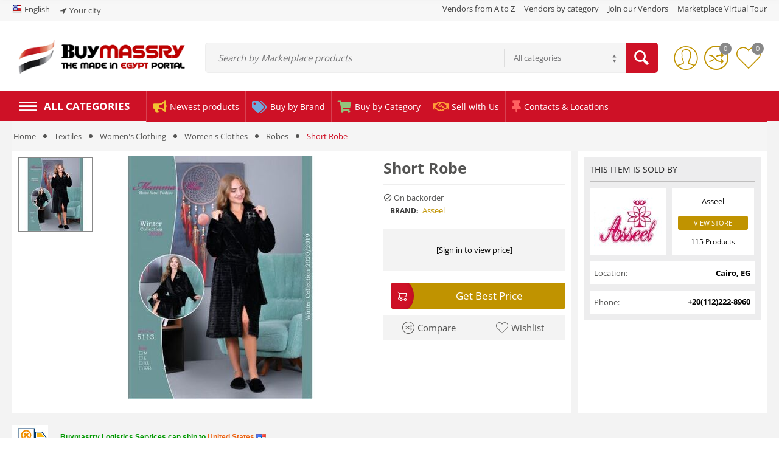

--- FILE ---
content_type: text/html; charset=utf-8
request_url: https://buymassry.com/short-robe/?sl=en
body_size: 33374
content:

<!DOCTYPE html>
<html 

    lang="en"
    dir="ltr"
    class=""
>
<head>
<title>SHORT ROBE | Robes | #1 B2B Marketplace | Made in Egypt | Export | Wholesale</title>

<base href="https://buymassry.com/" />

<meta http-equiv="Content-Type" content="text/html; charset=utf-8" data-ca-mode="" data-vs-ver="3.4.4132"/>

	<meta name="viewport" content="initial-scale=1.0, width=device-width" />



<meta name="description" content="Wholesale | Multi-quotes | Best Price for SHORT ROBE | We provide International importers, Wholesalers, and domestic retailers with the largest listing of products Made in Egypt by verified Manufacturers." />


<meta name="keywords" content="Short Robe, Robes, Textiles::Women&#039;s Clothing::Women&#039;s Clothes::Robes" />
<meta name="format-detection" content="telephone=no">

            <link rel="canonical" href="https://buymassry.com/short-robe/" />    
                        

    <link title="English" dir="ltr" type="text/html" rel="alternate" hreflang="x-default" href="https://buymassry.com/short-robe/" />
    <link title="English" dir="ltr" type="text/html" rel="alternate" hreflang="en" href="https://buymassry.com/short-robe/" />
    <link title="العربية" dir="rtl" type="text/html" rel="alternate" hreflang="ar" href="https://buymassry.com/short-robe/?sl=ar" />
    <link title="Français" dir="ltr" type="text/html" rel="alternate" hreflang="fr" href="https://buymassry.com/short-robe/?sl=fr" />
    <link title="Deutsch" dir="ltr" type="text/html" rel="alternate" hreflang="de" href="https://buymassry.com/short-robe/?sl=de" />
    <link title="Español" dir="ltr" type="text/html" rel="alternate" hreflang="es" href="https://buymassry.com/short-robe/?sl=es" />
    <link title="Русский" dir="ltr" type="text/html" rel="alternate" hreflang="ru" href="https://buymassry.com/short-robe/?sl=ru" />
    <link title="Українська" dir="ltr" type="text/html" rel="alternate" hreflang="uk" href="https://buymassry.com/short-robe/?sl=uk" />
    <link title="Bahasa Malaysia" dir="ltr" type="text/html" rel="alternate" hreflang="ms" href="https://buymassry.com/short-robe/?sl=ms" />
    <link title="Português Brasileiro" dir="ltr" type="text/html" rel="alternate" hreflang="pt" href="https://buymassry.com/short-robe/?sl=pt" />
    <link title="Bahasa Indonesia" dir="ltr" type="text/html" rel="alternate" hreflang="id" href="https://buymassry.com/short-robe/?sl=id" />

    <!-- Inline script moved to the bottom of the page -->
        <!-- Inline script moved to the bottom of the page -->
    


<link rel="apple-touch-icon" href="https://buymassry.com/images/logos/20/Favicon_BM_-_Trans.png">

    <link href="https://buymassry.com/images/logos/20/Favicon_BM_-_Trans.png" rel="shortcut icon" type="image/png" />


<link type="text/css" rel="stylesheet" href="https://buymassry.com/var/cache/misc/assets/design/themes/vivashop/css/standalone.ab5f5334f0a28a5999187a5c780cdc67.css?1765049291" />
<link rel="stylesheet" href="//use.fontawesome.com/releases/v5.15.1/css/all.css">
<script data-no-defer>
    window.lazySizesConfig =  {
        loadMode: 2,
        hFac: 0.42857142857143,
        expand: 350,
        expFactor: 1,
        preloadAfterLoad: false
    };
    document.addEventListener('lazybeforeunveil', function(e){
        let element = e.target;
        var bg = element.getAttribute('data-background-url');
        if(bg){
            var bgImg = $(new Image());
            bgImg.attr('src', bg);
            bgImg.on('load', function () {
                $(element).css({
                    'background-image': "url('" + bg + "')"
                }).removeAttr('data-background-url')
            });
        }
    });
</script>
<!-- Start Alexa Certify Javascript -->
<!-- Inline script moved to the bottom of the page -->
<noscript><img src="https://certify.alexametrics.com/atrk.gif?account=4Tp0v1zDGU20kU" style="display:none" height="1" width="1" alt="" /></noscript>
<!-- End Alexa Certify Javascript -->
<!-- Inline script moved to the bottom of the page -->
<!-- Inline script moved to the bottom of the page -->

<!-- Inline script moved to the bottom of the page -->
    <!-- Inline script moved to the bottom of the page -->


<link rel="preload" href="https://buymassry.com/images/thumbnails/120/120/detailed/11/IMG-20190916-WA0099.jpg" as="image">
</head>

<body>
    
        
        <div class="ty-tygh  " id="tygh_container">

        <div id="ajax_overlay" class="ty-ajax-overlay"></div>
<div id="ajax_loading_box" class="ty-ajax-loading-box"></div>

        <div class="cm-notification-container notification-container">
</div>

        <div class="ty-helper-container " id="tygh_main_container">
            
                
<div id="products_view">
    <div class="tygh-top-panel clearfix">
        			<div class="container-fluid  top-grid">
    												<div class="row-fluid ">
							<div class="et-container clearfix N">
				<div class="span16 hidden-phone hidden-tablet" >

						
			
												<div class="row-fluid ">
						<div class="span6 top-links-grid" >

						
			
												<div class="top-languages ty-float-left">
        <div id="languages_406" class="et-languages">
                      <div class="ty-select-wrapper">
		
	<a class="ty-select-block__a cm-combination" id="sw_select_en_wrap_language_6972799da7888">
					<i class="ty-select-block__a-flag ty-flag ty-flag-us cm-external-click" data-ca-external-click-id="sw_select_en_wrap_language_6972799da7888" ></i>
							<span class="ty-select-block__a-item ">English</span>
					</a>

	<div id="select_en_wrap_language_6972799da7888" class="ty-select-block cm-popup-box hidden">
		<ul class="cm-select-list ty-select-block__list ty-flags">
							<li class="ty-select-block__list-item">
					<a rel="nofollow" href="https://buymassry.com/short-robe/?sl=en" class="ty-select-block__list-a is-active " data-ca-country-code="us" data-ca-name="en"><i class="ty-flag ty-flag-us"></i>English</a>
				</li>
							<li class="ty-select-block__list-item">
					<a rel="nofollow" href="https://buymassry.com/short-robe/?sl=ar" class="ty-select-block__list-a  " data-ca-country-code="eg" data-ca-name="ar"><i class="ty-flag ty-flag-eg"></i>العربية</a>
				</li>
							<li class="ty-select-block__list-item">
					<a rel="nofollow" href="https://buymassry.com/short-robe/?sl=fr" class="ty-select-block__list-a  " data-ca-country-code="fr" data-ca-name="fr"><i class="ty-flag ty-flag-fr"></i>Français</a>
				</li>
							<li class="ty-select-block__list-item">
					<a rel="nofollow" href="https://buymassry.com/short-robe/?sl=de" class="ty-select-block__list-a  " data-ca-country-code="de" data-ca-name="de"><i class="ty-flag ty-flag-de"></i>Deutsch</a>
				</li>
							<li class="ty-select-block__list-item">
					<a rel="nofollow" href="https://buymassry.com/short-robe/?sl=es" class="ty-select-block__list-a  " data-ca-country-code="es" data-ca-name="es"><i class="ty-flag ty-flag-es"></i>Español</a>
				</li>
							<li class="ty-select-block__list-item">
					<a rel="nofollow" href="https://buymassry.com/short-robe/?sl=ru" class="ty-select-block__list-a  " data-ca-country-code="ru" data-ca-name="ru"><i class="ty-flag ty-flag-ru"></i>Русский</a>
				</li>
							<li class="ty-select-block__list-item">
					<a rel="nofollow" href="https://buymassry.com/short-robe/?sl=uk" class="ty-select-block__list-a  " data-ca-country-code="ua" data-ca-name="uk"><i class="ty-flag ty-flag-ua"></i>Українська</a>
				</li>
							<li class="ty-select-block__list-item">
					<a rel="nofollow" href="https://buymassry.com/short-robe/?sl=ms" class="ty-select-block__list-a  " data-ca-country-code="my" data-ca-name="ms"><i class="ty-flag ty-flag-my"></i>Bahasa Malaysia</a>
				</li>
							<li class="ty-select-block__list-item">
					<a rel="nofollow" href="https://buymassry.com/short-robe/?sl=pt" class="ty-select-block__list-a  " data-ca-country-code="br" data-ca-name="pt"><i class="ty-flag ty-flag-br"></i>Português Brasileiro</a>
				</li>
							<li class="ty-select-block__list-item">
					<a rel="nofollow" href="https://buymassry.com/short-robe/?sl=id" class="ty-select-block__list-a  " data-ca-country-code="id" data-ca-name="id"><i class="ty-flag ty-flag-id"></i>Bahasa Indonesia</a>
				</li>
					</ul>
	</div>
</div>
  
<!--languages_406--></div>

            </div><div class="hidden-phone hidden-tablet ty-float-left">
        
        <div class="ty-geo-maps__geolocation"
         data-ca-geo-map-location-is-location-detected="false"
         data-ca-geo-map-location-element="location_block"
         id="geo_maps_location_block_2736"
    >
        
        

    
    
	<a id="opener_geo_maps_location_dialog_2736"
	    class="cm-dialog-opener cm-dialog-auto-size ty-geo-maps__geolocation__opener"
	    href="https://buymassry.com/index.php?dispatch=geo_maps.customer_geolocation" 	    data-ca-target-id="content_geo_maps_location_dialog_2736"
	    	    data-ca-dialog-title="Customer Geo Location"	    
	    rel="nofollow"
	>
		<i class="ty-icon-location-arrow"></i>				<span class="ty-geo-maps__geolocation__opener-text">            <span data-ca-geo-map-location-element="location" class="ty-geo-maps__geolocation__location">Your city</span>
        </span>
			</a>


<div class="hidden" id="content_geo_maps_location_dialog_2736" title="Select your city">
    
</div>

    <!--geo_maps_location_block_2736--></div>

            </div>
									</div>
																	
						<div class="span10 top-links-grid et-header-right" >

						
			
												<div class="et-top-right-link ty-float-right">
          <div class="et-top-block  et-top-right-link">
    <ul class="ty-text-links ty-text-links_show_inline">
      <li class="ty-text-links__item ty-level-0 level-0  ">                      <style>
              .et-top-block .ty-text-links__item{
                                  margin-right: 15px;
                              }
              .et-top-block .ty-text-links__item:last-child{
                                  margin-right: 0px;
                              }
            </style>
          
          <a href="https://buymassry.com/companies/" class="item-0 ty-text-links__a et_menu_color_">
            <span>Vendors from A to Z</span>
          </a> 
                  </li><li class="ty-text-links__item ty-level-0 level-0  ">                      <style>
              .et-top-block .ty-text-links__item{
                                  margin-right: 15px;
                              }
              .et-top-block .ty-text-links__item:last-child{
                                  margin-right: 0px;
                              }
            </style>
          
          <a href="https://buymassry.com/index.php?dispatch=wk_category.vendors" class="item-1 ty-text-links__a et_menu_color_">
            <span>Vendors by category</span>
          </a> 
                  </li><li class="ty-text-links__item ty-level-0 level-0  ">                      <style>
              .et-top-block .ty-text-links__item{
                                  margin-right: 15px;
                              }
              .et-top-block .ty-text-links__item:last-child{
                                  margin-right: 0px;
                              }
            </style>
          
          <a href="https://buymassry.com/pricing/" class="item-2 ty-text-links__a et_menu_color_172">
            <span>Join our Vendors</span>
          </a> 
                  </li><li class="ty-text-links__item ty-level-0 level-0  ">                      <style>
              .et-top-block .ty-text-links__item{
                                  margin-right: 15px;
                              }
              .et-top-block .ty-text-links__item:last-child{
                                  margin-right: 0px;
                              }
            </style>
          
          <a href="https://buymassry.com/marketplace-virtual-tour/" class="item-3 ty-text-links__a et_menu_color_89">
            <span>Marketplace Virtual Tour</span>
          </a> 
                  </li>    </ul>
  </div>

            </div>
									</div>
				</div>
									</div>
					</div>
				</div>													<div class="row-fluid ">
							<div class="et-container clearfix N">
				<div class="span16 et-mobile-top-panel hidden-desktop" >

						
										
					</div>
					</div>
				</div>	
    </div>
	
    </div>


    <div class="tygh-header clearfix ">
        			<div class="container-fluid  header-grid et-full-grid">
    												<div class="row-fluid ">
							<div class="et-container clearfix N">
				<div class="span16 et-mobile-header hidden-desktop" >

						
										
					</div>
					</div>
				</div>													<div class="row-fluid ">
							<div class="et-container clearfix N">
				<div class="span16 et-mobile-header et-sticky hidden-desktop" >

						
										
					</div>
					</div>
				</div>																							<div class="row-fluid ">
							<div class="et-container clearfix N">
				<div class="span16 et-fw-wrap margin-top margin-bottom hidden-phone hidden-tablet" >

						
			
												<div class="row-fluid ">
						<div class="span4 top-logo-grid" >

						
			
												<div class="top-logo ">
        <div class="ty-logo-container">
    <a href="https://buymassry.com/" title="Made in Egypt products leading B2B Marketplace" class="wk_vendor_subdomain_logo">
        <img src="https://buymassry.com/images/logos/20/Buymassry_logo_2022_V0.3.png" width="329" height="74" alt="Made in Egypt products leading B2B Marketplace" class="ty-logo-container__image" />
    </a>
</div>


            </div>
									</div>
																	
						<div class="span9 search-block-grid" >

						
			
												<div class="et-top-search ">
        <div class="ty-search-block">
    <form action="https://buymassry.com/" name="search_form" method="get">
        <input type="hidden" name="subcats" value="Y" />
        <input type="hidden" name="pcode_from_q" value="Y" />
        <input type="hidden" name="pshort" value="Y" />
        <input type="hidden" name="pfull" value="Y" />
        <input type="hidden" name="pname" value="Y" />
        <input type="hidden" name="pkeywords" value="Y" />
        <input type="hidden" name="search_performed" value="Y" />

        

                
        

                <select name="cid" class="energo-searchbox hidden">
            <option value="0">All categories</option>
                                <option value="414"  title="Food & Beverages">
                    |Food & Beverages
            </option>
                                                <option value="417"  title="Juices & Concentrates">
                    ||Juices & Concentrates
            </option>
                                <option value="777"  title="Energy Drinks">
                    ||Energy Drinks
            </option>
                                <option value="428"  title="Dairy Products">
                    ||Dairy Products
            </option>
                                <option value="599"  title="Oils & Ghee">
                    ||Oils & Ghee
            </option>
                                <option value="441"  title="Sauces And Condiments">
                    ||Sauces And Condiments
            </option>
                                <option value="554"  title="Olives">
                    ||Olives
            </option>
                                <option value="624"  title="Ready to Cook/Eat">
                    ||Ready to Cook/Eat
            </option>
                                <option value="553"  title="Coffee & Tea">
                    ||Coffee & Tea
            </option>
                                <option value="545"  title="Halawa & Jams">
                    ||Halawa & Jams
            </option>
                                <option value="699"  title="Baked goods">
                    ||Baked goods
            </option>
                                <option value="598"  title="Cereal & Oats">
                    ||Cereal & Oats
            </option>
                                <option value="731"  title="Sea foods">
                    ||Sea foods
            </option>
                                <option value="625"  title="Others">
                    ||Others
            </option>
                                <option value="533"  title="Pet Food">
                    ||Pet Food
            </option>
                            
                                <option value="437"  title="Fruits & Vegetables">
                    |Fruits & Vegetables
            </option>
                                                <option value="605"  title="Fresh Fruits">
                    ||Fresh Fruits
            </option>
                                <option value="606"  title="Fresh Vegetables">
                    ||Fresh Vegetables
            </option>
                                <option value="438"  title="Frozen">
                    ||Frozen
            </option>
                                <option value="440"  title="Dried">
                    ||Dried
            </option>
                            
                                <option value="546"  title="Confectionery">
                    |Confectionery
            </option>
                                                <option value="547"  title="Sweets">
                    ||Sweets
            </option>
                                <option value="548"  title="Wafers">
                    ||Wafers
            </option>
                                <option value="549"  title="Cakes & Biscuits">
                    ||Cakes & Biscuits
            </option>
                                <option value="557"  title="Chocolates">
                    ||Chocolates
            </option>
                                <option value="601"  title="Peanut Butter">
                    ||Peanut Butter
            </option>
                                <option value="677"  title="Chocolate paste">
                    ||Chocolate paste
            </option>
                                <option value="679"  title="Oriental cakes">
                    ||Oriental cakes
            </option>
                            
                                <option value="424"  title="Textiles">
                    |Textiles
            </option>
                                                <option value="636"  title="Men's Clothing">
                    ||Men's Clothing
            </option>
                                <option value="637"  title="Women's Clothing">
                    ||Women's Clothing
            </option>
                                <option value="436"  title="Unisex">
                    ||Unisex
            </option>
                                <option value="626"  title="Kids' Clothing">
                    ||Kids' Clothing
            </option>
                            
                                <option value="658"  title="For the Home">
                    |For the Home
            </option>
                                                <option value="60"  title="Home Appliances">
                    ||Home Appliances
            </option>
                                <option value="718"  title="Home furniture">
                    ||Home furniture
            </option>
                                <option value="427"  title="Carpets and Rugs">
                    ||Carpets and Rugs
            </option>
                                <option value="704"  title="Kitchenware">
                    ||Kitchenware
            </option>
                                <option value="782"  title="Houseware">
                    ||Houseware
            </option>
                                <option value="531"  title="Cleaning & Household">
                    ||Cleaning & Household
            </option>
                            
                                <option value="736"  title="Beauty & Personal Care">
                    |Beauty & Personal Care
            </option>
                                                <option value="735"  title="Cosmetics">
                    ||Cosmetics
            </option>
                                <option value="739"  title="Hair & Skin Care">
                    ||Hair & Skin Care
            </option>
                                <option value="740"  title="Aromatherapy">
                    ||Aromatherapy
            </option>
                                <option value="737"  title="Essential Oils">
                    ||Essential Oils
            </option>
                                <option value="741"  title="Massage Oils">
                    ||Massage Oils
            </option>
                                <option value="733"  title="Shower, Bath  & Soap ">
                    ||Shower, Bath  & Soap 
            </option>
                                <option value="769"  title="Dietary Supplement">
                    ||Dietary Supplement
            </option>
                            
                                <option value="458"  title="Handicraft">
                    |Handicraft
            </option>
                                                <option value="785"  title="Scarves">
                    ||Scarves
            </option>
                                <option value="627"  title="Hand bags">
                    ||Hand bags
            </option>
                            
                                <option value="770"  title="B2B Products">
                    |B2B Products
            </option>
                                                <option value="772"  title="Food stuffs">
                    ||Food stuffs
            </option>
                                <option value="749"  title="Medical Supplies">
                    ||Medical Supplies
            </option>
                                <option value="771"  title="Paints & Coatings">
                    ||Paints & Coatings
            </option>
                                <option value="661"  title="Professional Uniforms">
                    ||Professional Uniforms
            </option>
                                <option value="766"  title="Animals Foods">
                    ||Animals Foods
            </option>
                                <option value="779"  title="Industrial Machines">
                    ||Industrial Machines
            </option>
                            
                            
        </select>
        
        <input type="text" name="q" value="" id="search_input2238" title="Search by Marketplace products" class="ty-search-block__input cm-hint" /><button title="Search" class="ty-search-magnifier" type="submit" ><i class="ty-icon-search"></i></button>
<input type="hidden" name="dispatch" value="products.search" />
        
    </form>
</div>

            </div>
									</div>
																	
						<div class="span3 cart-content-grid" >

						
			
												<div class=" ty-float-right">
        
<div class="et-header-links" id="et-cw_1867">
			<a href="https://buymassry.com/compare/" class="et-header-compare">
		<i class="et-icon-btn-compare"></i>
					<span class="et-compare-count empty">0</span>
			</a>

		<a href="https://buymassry.com/wishlist/" rel="nofollow" class="et-header-wishlist">
		<i class="et-icon-btn-wishlist"></i>
					<span class="et-wishlist-count empty">0</span>
			</a>

<!--et-cw_1867--></div>

            </div><div class="ty-dropdown-box  top-my-account ty-float-right">
        <div id="sw_dropdown_2251" class="ty-dropdown-box__title cm-combination unlogged clearfix">
            
                              <a class="ty-account-info__title" href="https://buymassry.com/profiles-update/">
    <i class="et-icon-my-account hidden"></i>
    <span class="ty-account-info__title-txt" >My Account</span>
    <span class="et-tooltip-arrow"></span>
  </a>

                        

        </div>
        <div id="dropdown_2251" class="cm-popup-box ty-dropdown-box__content hidden clearfix">
            
<div id="account_info_2251">
    <ul class="ty-account-info">
    
            <li class="ty-account-info__item ty-dropdown-box__item"><a class="ty-account-info__a underlined" href="https://buymassry.com/orders/" rel="nofollow">Inquiries</a></li>
                  <li class="ty-account-info__item ty-dropdown-box__item"><a class="ty-account-info__a underlined" href="https://buymassry.com/compare/" rel="nofollow">Comparison list</a></li>
          
<li class="ty-account-info__item ty-dropdown-box__item"><a class="ty-account-info__a" href="https://buymassry.com/wishlist/" rel="nofollow">Wish list</a></li>

  </ul>

  
        
          				<div class="et-social-login">
							<div class="center space-top et-social-text ty-center">Or sign-in with another identity provider</div>
						<div class="et-auth  social-login">
					<input type="hidden" name="redirect_url" value="index.php?sl=en&amp;dispatch=products.view&amp;product_id=7195" /><a class="cm-login-provider et-login-google" data-idp="2" data-provider="google"> <img src="https://developers.google.com/identity/images/g-logo.png" alt="" style="width:18px;height:18px; margin-right: 10px;">Login with Google</a><a class="cm-login-provider et-login-yahoo" data-idp="3" data-provider="yahoo"><img src="https://buymassry.com/design/themes/vivashop/media/images/addons/hybrid_auth/icons/flat_64x64/yahoo.png" title="yahoo" alt="yahoo" style="width:18px;height:18px; margin-right: 10px;"/>Login with Yahoo</a><a class="cm-login-provider et-login-live" data-idp="4" data-provider="live"><img src="https://buymassry.com/design/themes/vivashop/media/images/addons/hybrid_auth/icons/flat_64x64/live.png" title="live" alt="live" style="width:18px;height:18px; margin-right: 10px;"/>Login with Microsoft</a>	
			</div>
		</div>
	    


    

  
  <div class="ty-account-info__buttons buttons-container">
                <a href="https://buymassry.com/login/?return_url=index.php%3Fsl%3Den%26dispatch%3Dproducts.view%26product_id%3D7195" data-ca-target-id="login_block2251" class="cm-dialog-opener cm-dialog-auto-size ty-btn ty-btn__primary" rel="nofollow">Sign in</a><a href="https://buymassry.com/profiles-add/" rel="nofollow" class="ty-btn ty-btn__secondary">Register</a>
        <div  id="login_block2251" class="hidden" title="Sign in">
          <div class="ty-login-popup">
            

    <div id="popup2251_login_popup_form_container">
        <form name="popup2251_form" action="https://buymassry.com/" method="post" class="cm-ajax cm-ajax-full-render">
                    <input type="hidden" name="result_ids" value="popup2251_login_popup_form_container" />
            <input type="hidden" name="login_block_id" value="popup2251" />
            <input type="hidden" name="quick_login" value="1" />
        
    <input type="hidden" name="return_url" value="index.php?sl=en&amp;dispatch=products.view&amp;product_id=7195" />
    <input type="hidden" name="redirect_url" value="index.php?sl=en&amp;dispatch=products.view&amp;product_id=7195" />

                <div class="ty-control-group">
            <label for="login_popup2251" class="ty-login__filed-label ty-control-group__label cm-required cm-trim cm-email">Email</label>
            <input type="text" id="login_popup2251" name="user_login" size="30" value="" class="ty-login__input cm-focus" />
        </div>

        <div class="ty-control-group ty-password-forgot">
            <label for="psw_popup2251" class="ty-login__filed-label ty-control-group__label ty-password-forgot__label cm-required">Password</label><a href="https://buymassry.com/index.php?dispatch=auth.recover_password" class="ty-password-forgot__a"  tabindex="5">Forgot your password?</a>
            <input type="password" id="psw_popup2251" name="password" size="30" value="" class="ty-login__input" maxlength="32" />
        </div>

                    
            <div class="ty-login-reglink ty-center">
                <a class="ty-login-reglink__a" href="https://buymassry.com/profiles-add/" rel="nofollow">Register for a new account</a>
            </div>
        
        

        
          
          				<div class="et-social-login">
							<div class="center space-top et-social-text ty-center">Or sign-in with another identity provider</div>
						<div class="et-auth  social-login">
					<input type="hidden" name="redirect_url" value="index.php?sl=en&amp;dispatch=products.view&amp;product_id=7195" /><a class="cm-login-provider et-login-google" data-idp="2" data-provider="google"> <img src="https://developers.google.com/identity/images/g-logo.png" alt="" style="width:18px;height:18px; margin-right: 10px;">Login with Google</a><a class="cm-login-provider et-login-yahoo" data-idp="3" data-provider="yahoo"><img src="https://buymassry.com/design/themes/vivashop/media/images/addons/hybrid_auth/icons/flat_64x64/yahoo.png" title="yahoo" alt="yahoo" style="width:18px;height:18px; margin-right: 10px;"/>Login with Yahoo</a><a class="cm-login-provider et-login-live" data-idp="4" data-provider="live"><img src="https://buymassry.com/design/themes/vivashop/media/images/addons/hybrid_auth/icons/flat_64x64/live.png" title="live" alt="live" style="width:18px;height:18px; margin-right: 10px;"/>Login with Microsoft</a>	
			</div>
		</div>
	    


            <div class="buttons-container clearfix">
                <div class="ty-float-right">
                    <button  class="ty-btn__login ty-btn__primary ty-btn" type="submit" name="dispatch[auth.login]" >Sign in</button>
                </div>
                <div class="ty-login__remember-me">
                    <label for="remember_me_popup2251" class="ty-login__remember-me-label"><input class="checkbox" type="checkbox" name="remember_me" id="remember_me_popup2251" value="Y" />Remember me</label>
                </div>
            </div>
        

    </form>

    <!--popup2251_login_popup_form_container--></div>

          </div>
        </div>
        </div>
<!--account_info_2251--></div>

        </div>
    </div>
									</div>
				</div>
									</div>
					</div>
				</div>													<div class="row-fluid ">
						<div class="span16 top-menu-grid hidden-phone hidden-tablet" >

						
			
												<div class="row-fluid ">
							<div class="et-container clearfix N">
				<div class="span16 et-main-menu-wrapper" >

						
			
												<!--fpc_exclude_410_2252-->            <div class="ty-dropdown-box et-category-menu ">
        <div class="ty-dropdown-box__title cm-combination  open">
            
                            <a><i class="et-icon-menu"></i><span>All categories</span></a>
                        

        </div>
        <div class="cm-popup-box ty-dropdown-box__content">
            


<div class="ty-menu">
  <ul id="vmenu_410" class="ty-menu__items cm-responsive-menu">
    <li class="ty-menu__item ty-menu__menu-btn visible-phone visible-tablet">
      <div class="ty-menu__item-toggle hidden-desktop cm-responsive-menu-toggle ty-menu__item-toggle-active">
        <i class="ty-menu__icon-open et-icon-circle-plus"></i>
        <i class="ty-menu__icon-hide et-icon-circle-minus"></i>
      </div>
      <a class="ty-menu__item-link">
        <i class="ty-icon-short-list"></i>
        <span>All categories</span>
      </a>
    </li>
    
<!-- LEVEL 1 -->
          <li class="ty-menu__item cm-menu-item-responsive dropdown-vertical__dir menu-level-1 first " >
              <div class="ty-menu__item-toggle hidden-desktop cm-responsive-menu-toggle">
          <i class="ty-menu__icon-open et-icon-circle-plus"></i>
          <i class="ty-menu__icon-hide et-icon-circle-minus"></i>
        </div>
      
      <div class="ty-menu__submenu-item-header">
                
        
                
        
                
        
        
        <a href="https://buymassry.com/food-and-beverages/" class="ty-menu__item-link">                                    <div class="et-menu-icon-wrapper">
                <div class="et-menu-icon-round">
            
              
                              


        
        
                    
            


            
    
    <img class="ty-pict  et-menu-icon lazyload      et_lazy_menu  cm-image" id="det_img_549723025"  src="./design/themes/vivashop/media/images/et-empty.png" data-src="https://buymassry.com/images/thumbnails/32/32/et_menu_icon/20/Food-icon.png"  alt="Food &amp; Bevargaes Made in Egypt" title="Food &amp; Bevargaes Made in Egypt" src="[data-uri]" width="32" height="32" /><noscript><img class=" et-menu-icon lazyload  cm-image"   src="https://buymassry.com/images/thumbnails/32/32/et_menu_icon/20/Food-icon.png" width="32" height="32"  alt="Food &amp; Bevargaes Made in Egypt" title="Food &amp; Bevargaes Made in Egypt" src="[data-uri]"/></noscript>


              
                            </div>
              </div>
                              <div class="et-menu-link-wrapper"><div class="et-menu-link-inner-wrapper"><span class="et-menu-link">Food &amp; Beverages</span></div></div>
                      <span class="visible-desktop et-menu-arrow">
                              <i class="et-icon-arrow-right"></i>
                          </span>
                  </a>

      </div>
      
              
<!-- LEVEL 2 -->
  <div class="ty-menu__submenu level-2">
    				
	
	

<div class="ty-menu__submenu-items cm-responsive-menu-submenu et-menu-2-wrapper " style="width:800px;">
	

		<ul class="et-menu-2" style="">
	    					    	
				
				
				
				<li class="ty-top-mine__submenu-col">
					
																		<a href="https://buymassry.com/food-and-beverages/juices/" class="et-sub-categ-img-link" style="min-width: 45px;">
						    





            
    
    <img class="ty-pict   lazyload      et_lazy_menu  cm-image" id="det_img_188320517"  src="./design/themes/vivashop/media/images/et-empty.png" data-src="https://buymassry.com/images/thumbnails/45/45/detailed/13/pulp.jpg"  alt="Juices &amp; Concentrates Made in Egypt" title="Juices &amp; Concentrates Made in Egypt" src="[data-uri]" width="45" height="45" /><noscript><img class="  lazyload  cm-image"   src="https://buymassry.com/images/thumbnails/45/45/detailed/13/pulp.jpg" width="45" height="45"  alt="Juices &amp; Concentrates Made in Egypt" title="Juices &amp; Concentrates Made in Egypt" src="[data-uri]"/></noscript>


							</a>
												<div class="et-menu-lev-2-inline-wrapper">
							<div class="ty-menu__submenu-item-header et-has-child clearfix">
							 	<a href="https://buymassry.com/food-and-beverages/juices/" class="ty-menu__submenu-link">Juices &amp; Concentrates				  				
							 	</a>
							</div>
														  	
<!-- LEVEL 3 -->
  <div class="ty-menu__submenu level-3">
    <ul class="ty-menu__submenu-list cm-responsive-menu-submenu">
                      
        
                
        <li class="ty-menu__submenu-item">
          <a href="https://buymassry.com/food-and-beverages/juices/juices-en/" class="ty-menu__submenu-link"><span>Fruit juices</span></a>
        </li>
                      
        
                          <li class="ty-menu__submenu-item">
            /
          </li>
        
        <li class="ty-menu__submenu-item">
          <a href="https://buymassry.com/food-and-beverages/juices/syrup/" class="ty-menu__submenu-link"><span>Syrup</span></a>
        </li>
                      
        
                          <li class="ty-menu__submenu-item">
            /
          </li>
        
        <li class="ty-menu__submenu-item">
          <a href="https://buymassry.com/food-and-beverages/juices/concentrates/" class="ty-menu__submenu-link"><span>Concentrates</span></a>
        </li>
                </ul>
  </div>

													</div>

					

				</li>
	    					    	
				
				
				
				<li class="ty-top-mine__submenu-col">
					
																		<a href="https://buymassry.com/food-and-beverages/energy-drinks/" class="et-sub-categ-img-link" style="min-width: 45px;">
						    





            
    
    <img class="ty-pict   lazyload      et_lazy_menu  cm-image" id="det_img_1676107419"  src="./design/themes/vivashop/media/images/et-empty.png" data-src="https://buymassry.com/images/thumbnails/45/45/detailed/21/energy-ugon_70lp-dq.jpg"  alt="" title="" src="[data-uri]" width="45" height="45" /><noscript><img class="  lazyload  cm-image"   src="https://buymassry.com/images/thumbnails/45/45/detailed/21/energy-ugon_70lp-dq.jpg" width="45" height="45"  alt="" title="" src="[data-uri]"/></noscript>


							</a>
												<div class="et-menu-lev-2-inline-wrapper">
							<div class="ty-menu__submenu-item-header  clearfix">
							 	<a href="https://buymassry.com/food-and-beverages/energy-drinks/" class="ty-menu__submenu-link">Energy Drinks				  				    <span class="et_menu_label et_menu_text_2791"  style="color: #ffffff;
				      background: #be0318;">Tasteful energy Drinks</span>
				  				
							 	</a>
							</div>
													</div>

					

				</li>
	    					    	
				
				
				
				<li class="ty-top-mine__submenu-col">
					
																		<a href="https://buymassry.com/food-and-beverages/milk/" class="et-sub-categ-img-link" style="min-width: 45px;">
						    





            
    
    <img class="ty-pict   lazyload      et_lazy_menu  cm-image" id="det_img_206671191"  src="./design/themes/vivashop/media/images/et-empty.png" data-src="https://buymassry.com/images/thumbnails/45/45/detailed/17/milk-dairy-products_category-min.png"  alt="Dairy Products Made in Egypt" title="Dairy Products Made in Egypt" src="[data-uri]" width="45" height="45" /><noscript><img class="  lazyload  cm-image"   src="https://buymassry.com/images/thumbnails/45/45/detailed/17/milk-dairy-products_category-min.png" width="45" height="45"  alt="Dairy Products Made in Egypt" title="Dairy Products Made in Egypt" src="[data-uri]"/></noscript>


							</a>
												<div class="et-menu-lev-2-inline-wrapper">
							<div class="ty-menu__submenu-item-header et-has-child clearfix">
							 	<a href="https://buymassry.com/food-and-beverages/milk/" class="ty-menu__submenu-link">Dairy Products				  				
							 	</a>
							</div>
														  	
<!-- LEVEL 3 -->
  <div class="ty-menu__submenu level-3">
    <ul class="ty-menu__submenu-list cm-responsive-menu-submenu">
                      
        
                
        <li class="ty-menu__submenu-item">
          <a href="https://buymassry.com/food-and-beverages/milk/cheese/" class="ty-menu__submenu-link"><span>Cheese</span></a>
        </li>
                      
        
                          <li class="ty-menu__submenu-item">
            /
          </li>
        
        <li class="ty-menu__submenu-item">
          <a href="https://buymassry.com/food-and-beverages/milk/milk/" class="ty-menu__submenu-link"><span>Milk</span></a>
        </li>
                </ul>
  </div>

													</div>

					

				</li>
	    					    	
				
				
				
				<li class="ty-top-mine__submenu-col">
					
																		<a href="https://buymassry.com/food-and-beverages/oils-and-ghee/" class="et-sub-categ-img-link" style="min-width: 45px;">
						    





            
    
    <img class="ty-pict   lazyload      et_lazy_menu  cm-image" id="det_img_1709069498"  src="./design/themes/vivashop/media/images/et-empty.png" data-src="https://buymassry.com/images/thumbnails/45/45/detailed/13/Oil_Category_200_x_200.jpg"  alt="Best Oils Made in Egypt, Wholesale" title="Best Oils Made in Egypt, Wholesale" src="[data-uri]" width="45" height="45" /><noscript><img class="  lazyload  cm-image"   src="https://buymassry.com/images/thumbnails/45/45/detailed/13/Oil_Category_200_x_200.jpg" width="45" height="45"  alt="Best Oils Made in Egypt, Wholesale" title="Best Oils Made in Egypt, Wholesale" src="[data-uri]"/></noscript>


							</a>
												<div class="et-menu-lev-2-inline-wrapper">
							<div class="ty-menu__submenu-item-header et-has-child clearfix">
							 	<a href="https://buymassry.com/food-and-beverages/oils-and-ghee/" class="ty-menu__submenu-link">Oils &amp; Ghee				  				
							 	</a>
							</div>
														  	
<!-- LEVEL 3 -->
  <div class="ty-menu__submenu level-3">
    <ul class="ty-menu__submenu-list cm-responsive-menu-submenu">
                      
        
                
        <li class="ty-menu__submenu-item">
          <a href="https://buymassry.com/food-and-beverages/oils-and-ghee/oil/" class="ty-menu__submenu-link"><span>Oils</span></a>
        </li>
                      
        
                          <li class="ty-menu__submenu-item">
            /
          </li>
        
        <li class="ty-menu__submenu-item">
          <a href="https://buymassry.com/food-and-beverages/oils-and-ghee/ghee/" class="ty-menu__submenu-link"><span>Ghee</span></a>
        </li>
                </ul>
  </div>

													</div>

					

				</li>
	    					    	
				
				
				
				<li class="ty-top-mine__submenu-col">
					
																		<a href="https://buymassry.com/food-and-beverages/sauces-and-condiments/" class="et-sub-categ-img-link" style="min-width: 45px;">
						    





            
    
    <img class="ty-pict   lazyload      et_lazy_menu  cm-image" id="det_img_1847388827"  src="./design/themes/vivashop/media/images/et-empty.png" data-src="https://buymassry.com/images/thumbnails/45/45/detailed/8/Sauces_1.png"  alt="Sauces And Condiments Made in Egypt" title="Sauces And Condiments Made in Egypt" src="[data-uri]" width="45" height="45" /><noscript><img class="  lazyload  cm-image"   src="https://buymassry.com/images/thumbnails/45/45/detailed/8/Sauces_1.png" width="45" height="45"  alt="Sauces And Condiments Made in Egypt" title="Sauces And Condiments Made in Egypt" src="[data-uri]"/></noscript>


							</a>
												<div class="et-menu-lev-2-inline-wrapper">
							<div class="ty-menu__submenu-item-header et-has-child clearfix">
							 	<a href="https://buymassry.com/food-and-beverages/sauces-and-condiments/" class="ty-menu__submenu-link">Sauces And Condiments				  				
							 	</a>
							</div>
														  	
<!-- LEVEL 3 -->
  <div class="ty-menu__submenu level-3">
    <ul class="ty-menu__submenu-list cm-responsive-menu-submenu">
                      
        
                
        <li class="ty-menu__submenu-item">
          <a href="https://buymassry.com/food-and-beverages/sauces-and-condiments/tomato-ketchup/" class="ty-menu__submenu-link"><span>Tomato Ketchup</span></a>
        </li>
                      
        
                          <li class="ty-menu__submenu-item">
            /
          </li>
        
        <li class="ty-menu__submenu-item">
          <a href="https://buymassry.com/food-and-beverages/sauces-and-condiments/hot-sauce/" class="ty-menu__submenu-link"><span>Hot Sauce</span></a>
        </li>
                      
        
                          <li class="ty-menu__submenu-item">
            /
          </li>
        
        <li class="ty-menu__submenu-item">
          <a href="https://buymassry.com/food-and-beverages/sauces-and-condiments/sweet-sauces/" class="ty-menu__submenu-link"><span>Sweet Sauces</span></a>
        </li>
                      
        
                          <li class="ty-menu__submenu-item">
            /
          </li>
        
        <li class="ty-menu__submenu-item">
          <a href="https://buymassry.com/food-and-beverages/sauces-and-condiments/special-sauces/" class="ty-menu__submenu-link"><span>Special Sauces</span></a>
        </li>
                      
        
                          <li class="ty-menu__submenu-item">
            /
          </li>
        
        <li class="ty-menu__submenu-item">
          <a href="https://buymassry.com/food-and-beverages/sauces-and-condiments/mayonnaise/" class="ty-menu__submenu-link"><span>Mayonnaise</span></a>
        </li>
                    <li class="ty-menu__submenu-item">
          /
        </li>
        <li class="ty-menu__submenu-item">
          <a href="https://buymassry.com/food-and-beverages/sauces-and-condiments/" class="ty-menu__submenu-link et-show-more-link">view more</a>
        </li>
          </ul>
  </div>

													</div>

					

				</li>
	    					    	
				
				
				
				<li class="ty-top-mine__submenu-col">
					
																		<a href="https://buymassry.com/food-and-beverages/olives/" class="et-sub-categ-img-link" style="min-width: 45px;">
						    





            
    
    <img class="ty-pict   lazyload      et_lazy_menu  cm-image" id="det_img_576164916"  src="./design/themes/vivashop/media/images/et-empty.png" data-src="https://buymassry.com/images/thumbnails/45/45/detailed/13/Olives_Category_200_x_200_B.jpg"  alt="Large varieties of Olives produced in Egypt" title="Large varieties of Olives produced in Egypt" src="[data-uri]" width="45" height="45" /><noscript><img class="  lazyload  cm-image"   src="https://buymassry.com/images/thumbnails/45/45/detailed/13/Olives_Category_200_x_200_B.jpg" width="45" height="45"  alt="Large varieties of Olives produced in Egypt" title="Large varieties of Olives produced in Egypt" src="[data-uri]"/></noscript>


							</a>
												<div class="et-menu-lev-2-inline-wrapper">
							<div class="ty-menu__submenu-item-header et-has-child clearfix">
							 	<a href="https://buymassry.com/food-and-beverages/olives/" class="ty-menu__submenu-link">Olives				  				
							 	</a>
							</div>
														  	
<!-- LEVEL 3 -->
  <div class="ty-menu__submenu level-3">
    <ul class="ty-menu__submenu-list cm-responsive-menu-submenu">
                      
        
                
        <li class="ty-menu__submenu-item">
          <a href="https://buymassry.com/food-and-beverages/olives/whole/" class="ty-menu__submenu-link"><span>Whole Olives</span></a>
        </li>
                      
        
                          <li class="ty-menu__submenu-item">
            /
          </li>
        
        <li class="ty-menu__submenu-item">
          <a href="https://buymassry.com/food-and-beverages/olives/sliced-olives/" class="ty-menu__submenu-link"><span>Sliced Olives</span></a>
        </li>
                      
        
                          <li class="ty-menu__submenu-item">
            /
          </li>
        
        <li class="ty-menu__submenu-item">
          <a href="https://buymassry.com/food-and-beverages/olives/olive-paste/" class="ty-menu__submenu-link"><span>Olive Paste</span></a>
        </li>
                </ul>
  </div>

													</div>

					

				</li>
	    					    	
				
				
				
				<li class="ty-top-mine__submenu-col">
					
																		<a href="https://buymassry.com/food-and-beverages/ready-to-cook/" class="et-sub-categ-img-link" style="min-width: 45px;">
						    





            
    
    <img class="ty-pict   lazyload      et_lazy_menu  cm-image" id="det_img_57826747"  src="./design/themes/vivashop/media/images/et-empty.png" data-src="https://buymassry.com/images/thumbnails/45/45/detailed/17/Canned_food_Category_200_x_200.jpg"  alt="Ready to Cook products Made in Egypt" title="Ready to Cook products Made in Egypt" src="[data-uri]" width="45" height="45" /><noscript><img class="  lazyload  cm-image"   src="https://buymassry.com/images/thumbnails/45/45/detailed/17/Canned_food_Category_200_x_200.jpg" width="45" height="45"  alt="Ready to Cook products Made in Egypt" title="Ready to Cook products Made in Egypt" src="[data-uri]"/></noscript>


							</a>
												<div class="et-menu-lev-2-inline-wrapper">
							<div class="ty-menu__submenu-item-header et-has-child clearfix">
							 	<a href="https://buymassry.com/food-and-beverages/ready-to-cook/" class="ty-menu__submenu-link">Ready to Cook/Eat				  				
							 	</a>
							</div>
														  	
<!-- LEVEL 3 -->
  <div class="ty-menu__submenu level-3">
    <ul class="ty-menu__submenu-list cm-responsive-menu-submenu">
                      
        
                
        <li class="ty-menu__submenu-item">
          <a href="https://buymassry.com/food-and-beverages/ready-to-cook/meat-and-poultry/" class="ty-menu__submenu-link"><span>Meat &amp; Poultry</span></a>
        </li>
                      
        
                          <li class="ty-menu__submenu-item">
            /
          </li>
        
        <li class="ty-menu__submenu-item">
          <a href="https://buymassry.com/food-and-beverages/ready-to-cook/canned-food/" class="ty-menu__submenu-link"><span>Canned Food</span></a>
        </li>
                      
        
                          <li class="ty-menu__submenu-item">
            /
          </li>
        
        <li class="ty-menu__submenu-item">
          <a href="https://buymassry.com/food-and-beverages/ready-to-cook/dry-food/" class="ty-menu__submenu-link"><span>Dry Food</span></a>
        </li>
                </ul>
  </div>

													</div>

					

				</li>
	    					    	
				
				
				
				<li class="ty-top-mine__submenu-col">
					
																		<a href="https://buymassry.com/food-and-beverages/coffee-and-tea/" class="et-sub-categ-img-link" style="min-width: 45px;">
						    





            
    
    <img class="ty-pict   lazyload      et_lazy_menu  cm-image" id="det_img_1722843671"  src="./design/themes/vivashop/media/images/et-empty.png" data-src="https://buymassry.com/images/thumbnails/45/45/detailed/13/Coffee_and_Tea.jpg"  alt="Coffee &amp; Tea Made in Egypt" title="Coffee &amp; Tea Made in Egypt" src="[data-uri]" width="45" height="45" /><noscript><img class="  lazyload  cm-image"   src="https://buymassry.com/images/thumbnails/45/45/detailed/13/Coffee_and_Tea.jpg" width="45" height="45"  alt="Coffee &amp; Tea Made in Egypt" title="Coffee &amp; Tea Made in Egypt" src="[data-uri]"/></noscript>


							</a>
												<div class="et-menu-lev-2-inline-wrapper">
							<div class="ty-menu__submenu-item-header et-has-child clearfix">
							 	<a href="https://buymassry.com/food-and-beverages/coffee-and-tea/" class="ty-menu__submenu-link">Coffee &amp; Tea				  				
							 	</a>
							</div>
														  	
<!-- LEVEL 3 -->
  <div class="ty-menu__submenu level-3">
    <ul class="ty-menu__submenu-list cm-responsive-menu-submenu">
                      
        
                
        <li class="ty-menu__submenu-item">
          <a href="https://buymassry.com/food-and-beverages/coffee-and-tea/instant-coffee/" class="ty-menu__submenu-link"><span>Instant Coffee</span></a>
        </li>
                      
        
                          <li class="ty-menu__submenu-item">
            /
          </li>
        
        <li class="ty-menu__submenu-item">
          <a href="https://buymassry.com/food-and-beverages/coffee-and-tea/instant-tea/" class="ty-menu__submenu-link"><span>Instant Tea</span></a>
        </li>
                      
        
                          <li class="ty-menu__submenu-item">
            /
          </li>
        
        <li class="ty-menu__submenu-item">
          <a href="https://buymassry.com/food-and-beverages/coffee-and-tea/herbal-tea/" class="ty-menu__submenu-link"><span>Herbal Tea</span></a>
        </li>
                </ul>
  </div>

													</div>

					

				</li>
	    					    	
				
				
				
				<li class="ty-top-mine__submenu-col">
					
																		<a href="https://buymassry.com/food-and-beverages/halva-and-jam/" class="et-sub-categ-img-link" style="min-width: 45px;">
						    





            
    
    <img class="ty-pict   lazyload      et_lazy_menu  cm-image" id="det_img_2043129671"  src="./design/themes/vivashop/media/images/et-empty.png" data-src="https://buymassry.com/images/thumbnails/45/45/detailed/10/halva_PNG15.png"  alt="Halawa &amp; Jams Made in Egypt" title="Halawa &amp; Jams Made in Egypt" src="[data-uri]" width="45" height="45" /><noscript><img class="  lazyload  cm-image"   src="https://buymassry.com/images/thumbnails/45/45/detailed/10/halva_PNG15.png" width="45" height="45"  alt="Halawa &amp; Jams Made in Egypt" title="Halawa &amp; Jams Made in Egypt" src="[data-uri]"/></noscript>


							</a>
												<div class="et-menu-lev-2-inline-wrapper">
							<div class="ty-menu__submenu-item-header et-has-child clearfix">
							 	<a href="https://buymassry.com/food-and-beverages/halva-and-jam/" class="ty-menu__submenu-link">Halawa &amp; Jams				  				
							 	</a>
							</div>
														  	
<!-- LEVEL 3 -->
  <div class="ty-menu__submenu level-3">
    <ul class="ty-menu__submenu-list cm-responsive-menu-submenu">
                      
        
                
        <li class="ty-menu__submenu-item">
          <a href="https://buymassry.com/food-and-beverages/halva-and-jam/jam/" class="ty-menu__submenu-link"><span>Jams</span></a>
        </li>
                      
        
                          <li class="ty-menu__submenu-item">
            /
          </li>
        
        <li class="ty-menu__submenu-item">
          <a href="https://buymassry.com/food-and-beverages/halva-and-jam/halva-en-3/" class="ty-menu__submenu-link"><span>Halawa</span></a>
        </li>
                      
        
                          <li class="ty-menu__submenu-item">
            /
          </li>
        
        <li class="ty-menu__submenu-item">
          <a href="https://buymassry.com/food-and-beverages/halva-and-jam/tahina/" class="ty-menu__submenu-link"><span>Tahina</span></a>
        </li>
                      
        
                          <li class="ty-menu__submenu-item">
            /
          </li>
        
        <li class="ty-menu__submenu-item">
          <a href="https://buymassry.com/food-and-beverages/halva-and-jam/honey/" class="ty-menu__submenu-link"><span>Honey</span></a>
        </li>
                </ul>
  </div>

													</div>

					

				</li>
	    					    	
				
				
				
				<li class="ty-top-mine__submenu-col">
					
																		<a href="https://buymassry.com/food-and-beverages/bread-and-pastry/" class="et-sub-categ-img-link" style="min-width: 45px;">
						    





            
    
    <img class="ty-pict   lazyload      et_lazy_menu  cm-image" id="det_img_1036076055"  src="./design/themes/vivashop/media/images/et-empty.png" data-src="https://buymassry.com/images/thumbnails/45/45/detailed/20/Ready_to_cook_-_resize-min-2.jpg"  alt="Baked Goods Made in Egypt" title="Baked Goods Made in Egypt" src="[data-uri]" width="45" height="45" /><noscript><img class="  lazyload  cm-image"   src="https://buymassry.com/images/thumbnails/45/45/detailed/20/Ready_to_cook_-_resize-min-2.jpg" width="45" height="45"  alt="Baked Goods Made in Egypt" title="Baked Goods Made in Egypt" src="[data-uri]"/></noscript>


							</a>
												<div class="et-menu-lev-2-inline-wrapper">
							<div class="ty-menu__submenu-item-header et-has-child clearfix">
							 	<a href="https://buymassry.com/food-and-beverages/bread-and-pastry/" class="ty-menu__submenu-link">Baked goods				  				
							 	</a>
							</div>
														  	
<!-- LEVEL 3 -->
  <div class="ty-menu__submenu level-3">
    <ul class="ty-menu__submenu-list cm-responsive-menu-submenu">
                      
        
                
        <li class="ty-menu__submenu-item">
          <a href="https://buymassry.com/food-and-beverages/bread-and-pastry/frozen-bread/" class="ty-menu__submenu-link"><span>Frozen Bread</span></a>
        </li>
                      
        
                          <li class="ty-menu__submenu-item">
            /
          </li>
        
        <li class="ty-menu__submenu-item">
          <a href="https://buymassry.com/food-and-beverages/bread-and-pastry/frozen-pasteries/" class="ty-menu__submenu-link"><span>Frozen pastries</span></a>
        </li>
                      
        
                          <li class="ty-menu__submenu-item">
            /
          </li>
        
        <li class="ty-menu__submenu-item">
          <a href="https://buymassry.com/food-and-beverages/bread-and-pastry/frozen-pies/" class="ty-menu__submenu-link"><span>Frozen Pies</span></a>
        </li>
                      
        
                          <li class="ty-menu__submenu-item">
            /
          </li>
        
        <li class="ty-menu__submenu-item">
          <a href="https://buymassry.com/food-and-beverages/bread-and-pastry/pizza/" class="ty-menu__submenu-link"><span>Frozen Pizza</span></a>
        </li>
                </ul>
  </div>

													</div>

					

				</li>
	    					    	
				
				
				
				<li class="ty-top-mine__submenu-col">
					
																		<a href="https://buymassry.com/food-and-beverages/cereals/" class="et-sub-categ-img-link" style="min-width: 45px;">
						    





            
    
    <img class="ty-pict   lazyload      et_lazy_menu  cm-image" id="det_img_76203163"  src="./design/themes/vivashop/media/images/et-empty.png" data-src="https://buymassry.com/images/thumbnails/45/45/detailed/21/Cereal_and_Oats_Origina.png"  alt="Cereal &amp; Oats produced in Egypt" title="Cereal &amp; Oats produced in Egypt" src="[data-uri]" width="45" height="45" /><noscript><img class="  lazyload  cm-image"   src="https://buymassry.com/images/thumbnails/45/45/detailed/21/Cereal_and_Oats_Origina.png" width="45" height="45"  alt="Cereal &amp; Oats produced in Egypt" title="Cereal &amp; Oats produced in Egypt" src="[data-uri]"/></noscript>


							</a>
												<div class="et-menu-lev-2-inline-wrapper">
							<div class="ty-menu__submenu-item-header  clearfix">
							 	<a href="https://buymassry.com/food-and-beverages/cereals/" class="ty-menu__submenu-link">Cereal &amp; Oats				  				
							 	</a>
							</div>
													</div>

					

				</li>
	    					    	
				
				
				
				<li class="ty-top-mine__submenu-col">
					
																		<a href="https://buymassry.com/food-and-beverages/sea-foods/" class="et-sub-categ-img-link" style="min-width: 45px;">
						    





            
    
    <img class="ty-pict   lazyload      et_lazy_menu  cm-image" id="det_img_998831947"  src="./design/themes/vivashop/media/images/et-empty.png" data-src="https://buymassry.com/images/thumbnails/45/45/detailed/20/Sea_foods_Sub_Cat_200_x_200.jpg"  alt="Sea foods produced in Egypt" title="Sea foods produced in Egypt" src="[data-uri]" width="45" height="45" /><noscript><img class="  lazyload  cm-image"   src="https://buymassry.com/images/thumbnails/45/45/detailed/20/Sea_foods_Sub_Cat_200_x_200.jpg" width="45" height="45"  alt="Sea foods produced in Egypt" title="Sea foods produced in Egypt" src="[data-uri]"/></noscript>


							</a>
												<div class="et-menu-lev-2-inline-wrapper">
							<div class="ty-menu__submenu-item-header  clearfix">
							 	<a href="https://buymassry.com/food-and-beverages/sea-foods/" class="ty-menu__submenu-link">Sea foods				  				
							 	</a>
							</div>
													</div>

					

				</li>
	    
					</ul>
	

</div>

   </div>

      
    </li>
          <li class="ty-menu__item cm-menu-item-responsive dropdown-vertical__dir menu-level-1  " >
              <div class="ty-menu__item-toggle hidden-desktop cm-responsive-menu-toggle">
          <i class="ty-menu__icon-open et-icon-circle-plus"></i>
          <i class="ty-menu__icon-hide et-icon-circle-minus"></i>
        </div>
      
      <div class="ty-menu__submenu-item-header">
                
        
                
        
                
        
        
        <a href="https://buymassry.com/fruits-and-vegetables/" class="ty-menu__item-link">                                    <div class="et-menu-icon-wrapper">
                <div class="et-menu-icon-round">
            
              
                              


        
        
                    
            


            
    
    <img class="ty-pict  et-menu-icon lazyload      et_lazy_menu  cm-image" id="det_img_797739094"  src="./design/themes/vivashop/media/images/et-empty.png" data-src="https://buymassry.com/images/thumbnails/32/32/et_menu_icon/20/Fruits-Vegetables-icon__1_.png"  alt="Fruits &amp; Vegetables produced in Egypt" title="Fruits &amp; Vegetables produced in Egypt" src="[data-uri]" width="32" height="32" /><noscript><img class=" et-menu-icon lazyload  cm-image"   src="https://buymassry.com/images/thumbnails/32/32/et_menu_icon/20/Fruits-Vegetables-icon__1_.png" width="32" height="32"  alt="Fruits &amp; Vegetables produced in Egypt" title="Fruits &amp; Vegetables produced in Egypt" src="[data-uri]"/></noscript>


              
                            </div>
              </div>
                              <div class="et-menu-link-wrapper"><div class="et-menu-link-inner-wrapper"><span class="et-menu-link">Fruits &amp; Vegetables</span></div></div>
                      <span class="visible-desktop et-menu-arrow">
                              <i class="et-icon-arrow-right"></i>
                          </span>
                  </a>

      </div>
      
              
<!-- LEVEL 2 -->
  <div class="ty-menu__submenu level-2">
    				
	
	

<div class="ty-menu__submenu-items cm-responsive-menu-submenu et-menu-2-wrapper " style="width:800px;">
	

	<div class="et-menu-flow-column reverse">

		<div class="et_menu_product et-position-B et_menu_product-horizontal" id="et_menu_product-0">

							<div class="et_menu_product-title" style="background-color: #38761d; color: #ffffff">
					Fresh Fruits from Buymassry cultivated by Top Egyptian Producers
				</div>
						<div class="et-menu-products-container" data-et-category-id="437" id="menu-product-437_1867">
			<!--menu-product-437--></div>
	</div>

		<ul class="et-menu-2" style="">
	    					    	
				
				
				
				<li class="ty-top-mine__submenu-col">
					
																		<a href="https://buymassry.com/fruits-and-vegetables/fresh-fruits/" class="et-sub-categ-img-link" style="min-width: 45px;">
						    





            
    
    <img class="ty-pict   lazyload      et_lazy_menu  cm-image" id="det_img_1809375962"  src="./design/themes/vivashop/media/images/et-empty.png" data-src="https://buymassry.com/images/thumbnails/45/45/detailed/13/Category_Fresh_Fruits_200_x_200.jpg"  alt="Fresh fruits produced in Egypt" title="Fresh fruits produced in Egypt" src="[data-uri]" width="45" height="45" /><noscript><img class="  lazyload  cm-image"   src="https://buymassry.com/images/thumbnails/45/45/detailed/13/Category_Fresh_Fruits_200_x_200.jpg" width="45" height="45"  alt="Fresh fruits produced in Egypt" title="Fresh fruits produced in Egypt" src="[data-uri]"/></noscript>


							</a>
												<div class="et-menu-lev-2-inline-wrapper">
							<div class="ty-menu__submenu-item-header et-has-child clearfix">
							 	<a href="https://buymassry.com/fruits-and-vegetables/fresh-fruits/" class="ty-menu__submenu-link">Fresh Fruits				  				
							 	</a>
							</div>
														  	
<!-- LEVEL 3 -->
  <div class="ty-menu__submenu level-3">
    <ul class="ty-menu__submenu-list cm-responsive-menu-submenu">
                      
        
                
        <li class="ty-menu__submenu-item">
          <a href="https://buymassry.com/fruits-and-vegetables/fresh-fruits/citrus/" class="ty-menu__submenu-link"><span>Citrus</span></a>
        </li>
                      
        
                          <li class="ty-menu__submenu-item">
            /
          </li>
        
        <li class="ty-menu__submenu-item">
          <a href="https://buymassry.com/fruits-and-vegetables/fresh-fruits/strawberry-en/" class="ty-menu__submenu-link"><span>Strawberry</span></a>
        </li>
                      
        
                          <li class="ty-menu__submenu-item">
            /
          </li>
        
        <li class="ty-menu__submenu-item">
          <a href="https://buymassry.com/fruits-and-vegetables/fresh-fruits/grapes/" class="ty-menu__submenu-link"><span>Grapes</span></a>
        </li>
                      
        
                          <li class="ty-menu__submenu-item">
            /
          </li>
        
        <li class="ty-menu__submenu-item">
          <a href="https://buymassry.com/fruits-and-vegetables/fresh-fruits/mango/" class="ty-menu__submenu-link"><span>Mango</span></a>
        </li>
                      
        
                          <li class="ty-menu__submenu-item">
            /
          </li>
        
        <li class="ty-menu__submenu-item">
          <a href="https://buymassry.com/fruits-and-vegetables/fresh-fruits/dates/" class="ty-menu__submenu-link"><span>Dates</span></a>
        </li>
                    <li class="ty-menu__submenu-item">
          /
        </li>
        <li class="ty-menu__submenu-item">
          <a href="https://buymassry.com/fruits-and-vegetables/fresh-fruits/" class="ty-menu__submenu-link et-show-more-link">view more</a>
        </li>
          </ul>
  </div>

													</div>

					

				</li>
	    					    	
				
				
				
				<li class="ty-top-mine__submenu-col">
					
																		<a href="https://buymassry.com/fruits-and-vegetables/fresh-vegetables/" class="et-sub-categ-img-link" style="min-width: 45px;">
						    





            
    
    <img class="ty-pict   lazyload      et_lazy_menu  cm-image" id="det_img_2143228594"  src="./design/themes/vivashop/media/images/et-empty.png" data-src="https://buymassry.com/images/thumbnails/45/45/detailed/13/Category_Fresh_Vegetables_200_x_200_-_B.jpg"  alt="Fresh vegetables produced in Egypt" title="Fresh vegetables produced in Egypt" src="[data-uri]" width="45" height="45" /><noscript><img class="  lazyload  cm-image"   src="https://buymassry.com/images/thumbnails/45/45/detailed/13/Category_Fresh_Vegetables_200_x_200_-_B.jpg" width="45" height="45"  alt="Fresh vegetables produced in Egypt" title="Fresh vegetables produced in Egypt" src="[data-uri]"/></noscript>


							</a>
												<div class="et-menu-lev-2-inline-wrapper">
							<div class="ty-menu__submenu-item-header et-has-child clearfix">
							 	<a href="https://buymassry.com/fruits-and-vegetables/fresh-vegetables/" class="ty-menu__submenu-link">Fresh Vegetables				  				
							 	</a>
							</div>
														  	
<!-- LEVEL 3 -->
  <div class="ty-menu__submenu level-3">
    <ul class="ty-menu__submenu-list cm-responsive-menu-submenu">
                      
        
                
        <li class="ty-menu__submenu-item">
          <a href="https://buymassry.com/fruits-and-vegetables/fresh-vegetables/ognions-and-garlic/" class="ty-menu__submenu-link"><span>Onions &amp; Garlic </span></a>
        </li>
                      
        
                          <li class="ty-menu__submenu-item">
            /
          </li>
        
        <li class="ty-menu__submenu-item">
          <a href="https://buymassry.com/fruits-and-vegetables/fresh-vegetables/peppers/" class="ty-menu__submenu-link"><span>Peppers &amp; Chilies</span></a>
        </li>
                      
        
                          <li class="ty-menu__submenu-item">
            /
          </li>
        
        <li class="ty-menu__submenu-item">
          <a href="https://buymassry.com/fruits-and-vegetables/fresh-vegetables/beans/" class="ty-menu__submenu-link"><span>Beans, Peas &amp; Carrots</span></a>
        </li>
                      
        
                          <li class="ty-menu__submenu-item">
            /
          </li>
        
        <li class="ty-menu__submenu-item">
          <a href="https://buymassry.com/fruits-and-vegetables/fresh-vegetables/artichokes/" class="ty-menu__submenu-link"><span>Artichokes</span></a>
        </li>
                      
        
                          <li class="ty-menu__submenu-item">
            /
          </li>
        
        <li class="ty-menu__submenu-item">
          <a href="https://buymassry.com/fruits-and-vegetables/fresh-vegetables/potatoes/" class="ty-menu__submenu-link"><span>Potatoes</span></a>
        </li>
                    <li class="ty-menu__submenu-item">
          /
        </li>
        <li class="ty-menu__submenu-item">
          <a href="https://buymassry.com/fruits-and-vegetables/fresh-vegetables/" class="ty-menu__submenu-link et-show-more-link">view more</a>
        </li>
          </ul>
  </div>

													</div>

					

				</li>
	    					    	
				
				
				
				<li class="ty-top-mine__submenu-col">
					
																		<a href="https://buymassry.com/fruits-and-vegetables/frozen/" class="et-sub-categ-img-link" style="min-width: 45px;">
						    





            
    
    <img class="ty-pict   lazyload      et_lazy_menu  cm-image" id="det_img_114623622"  src="./design/themes/vivashop/media/images/et-empty.png" data-src="https://buymassry.com/images/thumbnails/45/45/detailed/17/Frozen_fruits-n-vegetables-min_5ggz-5z.jpg"  alt="Frozen fruits &amp; Vegetables produced in Egypt" title="Frozen fruits &amp; Vegetables produced in Egypt" src="[data-uri]" width="45" height="45" /><noscript><img class="  lazyload  cm-image"   src="https://buymassry.com/images/thumbnails/45/45/detailed/17/Frozen_fruits-n-vegetables-min_5ggz-5z.jpg" width="45" height="45"  alt="Frozen fruits &amp; Vegetables produced in Egypt" title="Frozen fruits &amp; Vegetables produced in Egypt" src="[data-uri]"/></noscript>


							</a>
												<div class="et-menu-lev-2-inline-wrapper">
							<div class="ty-menu__submenu-item-header et-has-child clearfix">
							 	<a href="https://buymassry.com/fruits-and-vegetables/frozen/" class="ty-menu__submenu-link">Frozen				  				
							 	</a>
							</div>
														  	
<!-- LEVEL 3 -->
  <div class="ty-menu__submenu level-3">
    <ul class="ty-menu__submenu-list cm-responsive-menu-submenu">
                      
        
                
        <li class="ty-menu__submenu-item">
          <a href="https://buymassry.com/fruits-and-vegetables/frozen/frozen-fruits/" class="ty-menu__submenu-link"><span>Frozen Fruits</span></a>
        </li>
                      
        
                          <li class="ty-menu__submenu-item">
            /
          </li>
        
        <li class="ty-menu__submenu-item">
          <a href="https://buymassry.com/fruits-and-vegetables/frozen/frozen-vegetables/" class="ty-menu__submenu-link"><span>Frozen Vegetables</span></a>
        </li>
                </ul>
  </div>

													</div>

					

				</li>
	    					    	
				
				
				
				<li class="ty-top-mine__submenu-col">
					
																		<a href="https://buymassry.com/fruits-and-vegetables/dried/" class="et-sub-categ-img-link" style="min-width: 45px;">
						    





            
    
    <img class="ty-pict   lazyload      et_lazy_menu  cm-image" id="det_img_1044402258"  src="./design/themes/vivashop/media/images/et-empty.png" data-src="https://buymassry.com/images/thumbnails/45/45/detailed/8/dried-fruit-in-the-shuk-2.jpg"  alt="Dried fruits &amp; Vegetables" title="Dried fruits &amp; Vegetables" src="[data-uri]" width="45" height="45" /><noscript><img class="  lazyload  cm-image"   src="https://buymassry.com/images/thumbnails/45/45/detailed/8/dried-fruit-in-the-shuk-2.jpg" width="45" height="45"  alt="Dried fruits &amp; Vegetables" title="Dried fruits &amp; Vegetables" src="[data-uri]"/></noscript>


							</a>
												<div class="et-menu-lev-2-inline-wrapper">
							<div class="ty-menu__submenu-item-header et-has-child clearfix">
							 	<a href="https://buymassry.com/fruits-and-vegetables/dried/" class="ty-menu__submenu-link">Dried				  				
							 	</a>
							</div>
														  	
<!-- LEVEL 3 -->
  <div class="ty-menu__submenu level-3">
    <ul class="ty-menu__submenu-list cm-responsive-menu-submenu">
                      
        
                
        <li class="ty-menu__submenu-item">
          <a href="https://buymassry.com/fruits-and-vegetables/dried/dry-fruits/" class="ty-menu__submenu-link"><span>Dry Fruits</span></a>
        </li>
                      
        
                          <li class="ty-menu__submenu-item">
            /
          </li>
        
        <li class="ty-menu__submenu-item">
          <a href="https://buymassry.com/fruits-and-vegetables/dried/dry-vegetables/" class="ty-menu__submenu-link"><span>Dry Vegetables</span></a>
        </li>
                </ul>
  </div>

													</div>

					

				</li>
	    
					</ul>
	
	</div>

</div>

   </div>

      
    </li>
          <li class="ty-menu__item cm-menu-item-responsive dropdown-vertical__dir menu-level-1  " >
              <div class="ty-menu__item-toggle hidden-desktop cm-responsive-menu-toggle">
          <i class="ty-menu__icon-open et-icon-circle-plus"></i>
          <i class="ty-menu__icon-hide et-icon-circle-minus"></i>
        </div>
      
      <div class="ty-menu__submenu-item-header">
                
        
                
        
                
        
        
        <a href="https://buymassry.com/confectionery/" class="ty-menu__item-link">                                    <div class="et-menu-icon-wrapper">
                <div class="et-menu-icon-round">
            
              
                              


        
        
                    
            


            
    
    <img class="ty-pict  et-menu-icon lazyload      et_lazy_menu  cm-image" id="det_img_1326796932"  src="./design/themes/vivashop/media/images/et-empty.png" data-src="https://buymassry.com/images/thumbnails/32/32/et_menu_icon/20/Box-03-Cake-Cherry-icon.png"  alt="Confectionery Made in Egypt" title="Confectionery Made in Egypt" src="[data-uri]" width="32" height="32" /><noscript><img class=" et-menu-icon lazyload  cm-image"   src="https://buymassry.com/images/thumbnails/32/32/et_menu_icon/20/Box-03-Cake-Cherry-icon.png" width="32" height="32"  alt="Confectionery Made in Egypt" title="Confectionery Made in Egypt" src="[data-uri]"/></noscript>


              
                            </div>
              </div>
                              <div class="et-menu-link-wrapper"><div class="et-menu-link-inner-wrapper"><span class="et-menu-link">Confectionery</span></div></div>
                      <span class="visible-desktop et-menu-arrow">
                              <i class="et-icon-arrow-right"></i>
                          </span>
                  </a>

      </div>
      
              
<!-- LEVEL 2 -->
  <div class="ty-menu__submenu level-2">
    				
	
	

<div class="ty-menu__submenu-items cm-responsive-menu-submenu et-menu-2-wrapper " style="width:800px;">
	

	<div class="et-menu-flow-column reverse">

		<div class="et_menu_product et-position-B et_menu_product-horizontal" id="et_menu_product-0">

							<div class="et_menu_product-title" style="background-color: #ce1126; color: #ffffff">
					Check out the largest market listing of confectionery products with Cakes, Chocolates, Oriental Sweets ... 
				</div>
						<div class="et-menu-products-container" data-et-category-id="546" id="menu-product-546_1867">
			<!--menu-product-546--></div>
	</div>

		<ul class="et-menu-2" style="">
	    					    	
				
				
				
				<li class="ty-top-mine__submenu-col">
					
																	<div class="et-menu-lev-2-inline-wrapper">
							<div class="ty-menu__submenu-item-header  clearfix">
							 	<a href="https://buymassry.com/confectionery/sweets/" class="ty-menu__submenu-link">Sweets				  				
							 	</a>
							</div>
													</div>

					

				</li>
	    					    	
				
				
				
				<li class="ty-top-mine__submenu-col">
					
																	<div class="et-menu-lev-2-inline-wrapper">
							<div class="ty-menu__submenu-item-header  clearfix">
							 	<a href="https://buymassry.com/confectionery/wafers-and-corn-flakes/" class="ty-menu__submenu-link">Wafers				  				
							 	</a>
							</div>
													</div>

					

				</li>
	    					    	
				
				
				
				<li class="ty-top-mine__submenu-col">
					
																	<div class="et-menu-lev-2-inline-wrapper">
							<div class="ty-menu__submenu-item-header  clearfix">
							 	<a href="https://buymassry.com/confectionery/cakes-and-biscuits/" class="ty-menu__submenu-link">Cakes &amp; Biscuits				  				
							 	</a>
							</div>
													</div>

					

				</li>
	    					    	
				
				
				
				<li class="ty-top-mine__submenu-col">
					
																	<div class="et-menu-lev-2-inline-wrapper">
							<div class="ty-menu__submenu-item-header  clearfix">
							 	<a href="https://buymassry.com/confectionery/chocolate/" class="ty-menu__submenu-link">Chocolates				  				
							 	</a>
							</div>
													</div>

					

				</li>
	    					    	
				
				
				
				<li class="ty-top-mine__submenu-col">
					
																	<div class="et-menu-lev-2-inline-wrapper">
							<div class="ty-menu__submenu-item-header  clearfix">
							 	<a href="https://buymassry.com/confectionery/peanut-butter/" class="ty-menu__submenu-link">Peanut Butter				  				
							 	</a>
							</div>
													</div>

					

				</li>
	    					    	
				
				
				
				<li class="ty-top-mine__submenu-col">
					
																	<div class="et-menu-lev-2-inline-wrapper">
							<div class="ty-menu__submenu-item-header  clearfix">
							 	<a href="https://buymassry.com/confectionery/chocolate-spread/" class="ty-menu__submenu-link">Chocolate paste				  				
							 	</a>
							</div>
													</div>

					

				</li>
	    					    	
				
				
				
				<li class="ty-top-mine__submenu-col">
					
																	<div class="et-menu-lev-2-inline-wrapper">
							<div class="ty-menu__submenu-item-header  clearfix">
							 	<a href="https://buymassry.com/confectionery/oriental-sweets/" class="ty-menu__submenu-link">Oriental cakes				  				
							 	</a>
							</div>
													</div>

					

				</li>
	    
					</ul>
	
	</div>

</div>

   </div>

      
    </li>
          <li class="ty-menu__item cm-menu-item-responsive dropdown-vertical__dir menu-level-1  " >
              <div class="ty-menu__item-toggle hidden-desktop cm-responsive-menu-toggle">
          <i class="ty-menu__icon-open et-icon-circle-plus"></i>
          <i class="ty-menu__icon-hide et-icon-circle-minus"></i>
        </div>
      
      <div class="ty-menu__submenu-item-header">
                
        
                
        
                
        
        
        <a href="https://buymassry.com/textiles/" class="ty-menu__item-link">                                    <div class="et-menu-icon-wrapper">
                <div class="et-menu-icon-round">
            
              
                              


        
        
                    
            


            
    
    <img class="ty-pict  et-menu-icon lazyload      et_lazy_menu  cm-image" id="det_img_1914037939"  src="./design/themes/vivashop/media/images/et-empty.png" data-src="https://buymassry.com/images/thumbnails/32/32/et_menu_icon/20/12186-womans-clothes-icon.png"  alt="The Best Textiles Made in Egypt with finest Cotton in the World" title="The Best Textiles Made in Egypt with finest Cotton in the World" src="[data-uri]" width="32" height="32" /><noscript><img class=" et-menu-icon lazyload  cm-image"   src="https://buymassry.com/images/thumbnails/32/32/et_menu_icon/20/12186-womans-clothes-icon.png" width="32" height="32"  alt="The Best Textiles Made in Egypt with finest Cotton in the World" title="The Best Textiles Made in Egypt with finest Cotton in the World" src="[data-uri]"/></noscript>


              
                            </div>
              </div>
                              <div class="et-menu-link-wrapper"><div class="et-menu-link-inner-wrapper"><span class="et-menu-link">Textiles</span></div></div>
                      <span class="visible-desktop et-menu-arrow">
                              <i class="et-icon-arrow-right"></i>
                          </span>
                  </a>

      </div>
      
              
<!-- LEVEL 2 -->
  <div class="ty-menu__submenu level-2">
    				
	
	

<div class="ty-menu__submenu-items cm-responsive-menu-submenu et-menu-2-wrapper " style="width:800px;">
	

		<ul class="et-menu-2" style="">
	    					    	
				
				
				
				<li class="ty-top-mine__submenu-col">
					
																	<div class="et-menu-lev-2-inline-wrapper">
							<div class="ty-menu__submenu-item-header et-has-child clearfix">
							 	<a href="https://buymassry.com/textiles/men-fashion/" class="ty-menu__submenu-link">Men&#039;s Clothing				  				
							 	</a>
							</div>
														  	
<!-- LEVEL 3 -->
  <div class="ty-menu__submenu level-3">
    <ul class="ty-menu__submenu-list cm-responsive-menu-submenu">
                      
        
                
        <li class="ty-menu__submenu-item">
          <a href="https://buymassry.com/textiles/men-fashion/men-clothes/" class="ty-menu__submenu-link"><span>Men&#039;s Clothes</span></a>
        </li>
                      
        
                          <li class="ty-menu__submenu-item">
            /
          </li>
        
        <li class="ty-menu__submenu-item">
          <a href="https://buymassry.com/textiles/men-fashion/men-underware/" class="ty-menu__submenu-link"><span>Men&#039;s underwear</span></a>
        </li>
                      
        
                          <li class="ty-menu__submenu-item">
            /
          </li>
        
        <li class="ty-menu__submenu-item">
          <a href="https://buymassry.com/textiles/men-fashion/streetwear/" class="ty-menu__submenu-link"><span>Sportswear</span></a>
        </li>
                </ul>
  </div>

													</div>

					

				</li>
	    					    	
				
				
				
				<li class="ty-top-mine__submenu-col">
					
																	<div class="et-menu-lev-2-inline-wrapper">
							<div class="ty-menu__submenu-item-header et-has-child clearfix">
							 	<a href="https://buymassry.com/textiles/women-fashion/" class="ty-menu__submenu-link">Women&#039;s Clothing				  				
							 	</a>
							</div>
														  	
<!-- LEVEL 3 -->
  <div class="ty-menu__submenu level-3">
    <ul class="ty-menu__submenu-list cm-responsive-menu-submenu">
                      
        
                
        <li class="ty-menu__submenu-item">
          <a href="https://buymassry.com/textiles/women-fashion/women-clothes-en/" class="ty-menu__submenu-link"><span>Women&#039;s Clothes</span></a>
        </li>
                      
        
                          <li class="ty-menu__submenu-item">
            /
          </li>
        
        <li class="ty-menu__submenu-item">
          <a href="https://buymassry.com/textiles/women-fashion/tshirt-and-pants/" class="ty-menu__submenu-link"><span>Tshirt &amp; Pants</span></a>
        </li>
                </ul>
  </div>

													</div>

					

				</li>
	    					    	
				
				
				
				<li class="ty-top-mine__submenu-col">
					
																	<div class="et-menu-lev-2-inline-wrapper">
							<div class="ty-menu__submenu-item-header et-has-child clearfix">
							 	<a href="https://buymassry.com/textiles/clothings/" class="ty-menu__submenu-link">Unisex				  				
							 	</a>
							</div>
														  	
<!-- LEVEL 3 -->
  <div class="ty-menu__submenu level-3">
    <ul class="ty-menu__submenu-list cm-responsive-menu-submenu">
                      
        
                
        <li class="ty-menu__submenu-item">
          <a href="https://buymassry.com/textiles/clothings/scarves/" class="ty-menu__submenu-link"><span>Scarves</span></a>
        </li>
                </ul>
  </div>

													</div>

					

				</li>
	    					    	
				
				
				
				<li class="ty-top-mine__submenu-col">
					
																	<div class="et-menu-lev-2-inline-wrapper">
							<div class="ty-menu__submenu-item-header et-has-child clearfix">
							 	<a href="https://buymassry.com/textiles/children-clothes/" class="ty-menu__submenu-link">Kids&#039; Clothing				  				
							 	</a>
							</div>
														  	
<!-- LEVEL 3 -->
  <div class="ty-menu__submenu level-3">
    <ul class="ty-menu__submenu-list cm-responsive-menu-submenu">
                      
        
                
        <li class="ty-menu__submenu-item">
          <a href="https://buymassry.com/textiles/children-clothes/boys-wear/" class="ty-menu__submenu-link"><span>Boys&#039; wear</span></a>
        </li>
                      
        
                          <li class="ty-menu__submenu-item">
            /
          </li>
        
        <li class="ty-menu__submenu-item">
          <a href="https://buymassry.com/textiles/children-clothes/girls-wear/" class="ty-menu__submenu-link"><span>Girls&#039; wear</span></a>
        </li>
                </ul>
  </div>

													</div>

					

				</li>
	    
					</ul>
	

</div>

   </div>

      
    </li>
          <li class="ty-menu__item cm-menu-item-responsive dropdown-vertical__dir menu-level-1  " >
              <div class="ty-menu__item-toggle hidden-desktop cm-responsive-menu-toggle">
          <i class="ty-menu__icon-open et-icon-circle-plus"></i>
          <i class="ty-menu__icon-hide et-icon-circle-minus"></i>
        </div>
      
      <div class="ty-menu__submenu-item-header">
                
        
                
        
                
        
        
        <a href="https://buymassry.com/home/" class="ty-menu__item-link">                                    <div class="et-menu-icon-wrapper">
                <div class="et-menu-icon-round">
            
              
                              


        
        
                    
            


            
    
    <img class="ty-pict  et-menu-icon lazyload      et_lazy_menu  cm-image" id="det_img_1699996671"  src="./design/themes/vivashop/media/images/et-empty.png" data-src="https://buymassry.com/images/thumbnails/32/32/et_menu_icon/20/1-Normal-Home-icon.png"  alt="Made in Egypt products for the Home" title="Made in Egypt products for the Home" src="[data-uri]" width="32" height="32" /><noscript><img class=" et-menu-icon lazyload  cm-image"   src="https://buymassry.com/images/thumbnails/32/32/et_menu_icon/20/1-Normal-Home-icon.png" width="32" height="32"  alt="Made in Egypt products for the Home" title="Made in Egypt products for the Home" src="[data-uri]"/></noscript>


              
                            </div>
              </div>
                              <div class="et-menu-link-wrapper"><div class="et-menu-link-inner-wrapper"><span class="et-menu-link">For the Home</span></div></div>
                      <span class="visible-desktop et-menu-arrow">
                              <i class="et-icon-arrow-right"></i>
                          </span>
                  </a>

      </div>
      
              
<!-- LEVEL 2 -->
  <div class="ty-menu__submenu level-2">
    				
				
	

<div class="ty-menu__submenu-items cm-responsive-menu-submenu et-menu-2-wrapper " style="width:800px; min-height:493px;">
	

		<ul class="et-menu-2" style="">
	    					    	
				
				
				
				<li class="ty-top-mine__submenu-col">
					
																	<div class="et-menu-lev-2-inline-wrapper">
							<div class="ty-menu__submenu-item-header et-has-child clearfix">
							 	<a href="https://buymassry.com/home/home-appliances/" class="ty-menu__submenu-link">Home Appliances				  				
							 	</a>
							</div>
														  	
<!-- LEVEL 3 -->
  <div class="ty-menu__submenu level-3">
    <ul class="ty-menu__submenu-list cm-responsive-menu-submenu">
                      
        
                
        <li class="ty-menu__submenu-item">
          <a href="https://buymassry.com/home/home-appliances/cookers/" class="ty-menu__submenu-link"><span>Cookers</span></a>
        </li>
                      
        
                          <li class="ty-menu__submenu-item">
            /
          </li>
        
        <li class="ty-menu__submenu-item">
          <a href="https://buymassry.com/home/home-appliances/ovens/" class="ty-menu__submenu-link"><span>Ovens</span></a>
        </li>
                      
        
                          <li class="ty-menu__submenu-item">
            /
          </li>
        
        <li class="ty-menu__submenu-item">
          <a href="https://buymassry.com/home/home-appliances/laundry/" class="ty-menu__submenu-link"><span>Washing Machines</span></a>
        </li>
                      
        
                          <li class="ty-menu__submenu-item">
            /
          </li>
        
        <li class="ty-menu__submenu-item">
          <a href="https://buymassry.com/home/home-appliances/ac-and-ventilating/" class="ty-menu__submenu-link"><span>Air Conditioner</span></a>
        </li>
                      
        
                          <li class="ty-menu__submenu-item">
            /
          </li>
        
        <li class="ty-menu__submenu-item">
          <a href="https://buymassry.com/home/home-appliances/ventilation/" class="ty-menu__submenu-link"><span>Ventilation fans</span></a>
        </li>
                    <li class="ty-menu__submenu-item">
          /
        </li>
        <li class="ty-menu__submenu-item">
          <a href="https://buymassry.com/home/home-appliances/" class="ty-menu__submenu-link et-show-more-link">view more</a>
        </li>
          </ul>
  </div>

													</div>

					

				</li>
	    					    	
				
				
				
				<li class="ty-top-mine__submenu-col">
					
																	<div class="et-menu-lev-2-inline-wrapper">
							<div class="ty-menu__submenu-item-header et-has-child clearfix">
							 	<a href="https://buymassry.com/home/furniture/" class="ty-menu__submenu-link">Home furniture				  				
							 	</a>
							</div>
														  	
<!-- LEVEL 3 -->
  <div class="ty-menu__submenu level-3">
    <ul class="ty-menu__submenu-list cm-responsive-menu-submenu">
                      
        
                
        <li class="ty-menu__submenu-item">
          <a href="https://buymassry.com/home/furniture/living-room/" class="ty-menu__submenu-link"><span>Living Room</span></a>
        </li>
                      
        
                          <li class="ty-menu__submenu-item">
            /
          </li>
        
        <li class="ty-menu__submenu-item">
          <a href="https://buymassry.com/home/furniture/bedroom/" class="ty-menu__submenu-link"><span>Bedroom</span></a>
        </li>
                      
        
                          <li class="ty-menu__submenu-item">
            /
          </li>
        
        <li class="ty-menu__submenu-item">
          <a href="https://buymassry.com/home/furniture/dining-room/" class="ty-menu__submenu-link"><span>Dining Room</span></a>
        </li>
                      
        
                          <li class="ty-menu__submenu-item">
            /
          </li>
        
        <li class="ty-menu__submenu-item">
          <a href="https://buymassry.com/home/furniture/kids-room/" class="ty-menu__submenu-link"><span>Kids Room</span></a>
        </li>
                </ul>
  </div>

													</div>

					

				</li>
	    					    	
				
				
				
				<li class="ty-top-mine__submenu-col">
					
																	<div class="et-menu-lev-2-inline-wrapper">
							<div class="ty-menu__submenu-item-header  clearfix">
							 	<a href="https://buymassry.com/home/carpets/" class="ty-menu__submenu-link">Carpets and Rugs				  				
							 	</a>
							</div>
													</div>

					

				</li>
	    					    	
				
				
				
				<li class="ty-top-mine__submenu-col">
					
																	<div class="et-menu-lev-2-inline-wrapper">
							<div class="ty-menu__submenu-item-header et-has-child clearfix">
							 	<a href="https://buymassry.com/home/kitchen/" class="ty-menu__submenu-link">Kitchenware				  				
							 	</a>
							</div>
														  	
<!-- LEVEL 3 -->
  <div class="ty-menu__submenu level-3">
    <ul class="ty-menu__submenu-list cm-responsive-menu-submenu">
                      
        
                
        <li class="ty-menu__submenu-item">
          <a href="https://buymassry.com/home/kitchen/cookware-sets/" class="ty-menu__submenu-link"><span>Cookware</span></a>
        </li>
                      
        
                          <li class="ty-menu__submenu-item">
            /
          </li>
        
        <li class="ty-menu__submenu-item">
          <a href="https://buymassry.com/home/kitchen/drinkware/" class="ty-menu__submenu-link"><span>Drinkware</span></a>
        </li>
                      
        
                          <li class="ty-menu__submenu-item">
            /
          </li>
        
        <li class="ty-menu__submenu-item">
          <a href="https://buymassry.com/home/kitchen/bowls/" class="ty-menu__submenu-link"><span>Glass &amp; Plastic bowls</span></a>
        </li>
                      
        
                          <li class="ty-menu__submenu-item">
            /
          </li>
        
        <li class="ty-menu__submenu-item">
          <a href="https://buymassry.com/home/kitchen/tea-kettles/" class="ty-menu__submenu-link"><span>Tea Pots</span></a>
        </li>
                      
        
                          <li class="ty-menu__submenu-item">
            /
          </li>
        
        <li class="ty-menu__submenu-item">
          <a href="https://buymassry.com/home/kitchen/coffee-pots/" class="ty-menu__submenu-link"><span>Coffee Pots</span></a>
        </li>
                    <li class="ty-menu__submenu-item">
          /
        </li>
        <li class="ty-menu__submenu-item">
          <a href="https://buymassry.com/home/kitchen/" class="ty-menu__submenu-link et-show-more-link">view more</a>
        </li>
          </ul>
  </div>

													</div>

					

				</li>
	    					    	
				
				
				
				<li class="ty-top-mine__submenu-col">
					
																	<div class="et-menu-lev-2-inline-wrapper">
							<div class="ty-menu__submenu-item-header  clearfix">
							 	<a href="https://buymassry.com/home/houseware/" class="ty-menu__submenu-link">Houseware				  				
							 	</a>
							</div>
													</div>

					

				</li>
	    					    	
				
				
				
				<li class="ty-top-mine__submenu-col">
					
																	<div class="et-menu-lev-2-inline-wrapper">
							<div class="ty-menu__submenu-item-header et-has-child clearfix">
							 	<a href="https://buymassry.com/home/detergent/" class="ty-menu__submenu-link">Cleaning &amp; Household				  				
							 	</a>
							</div>
														  	
<!-- LEVEL 3 -->
  <div class="ty-menu__submenu level-3">
    <ul class="ty-menu__submenu-list cm-responsive-menu-submenu">
                      
        
                
        <li class="ty-menu__submenu-item">
          <a href="https://buymassry.com/home/detergent/dish-washing-liquid/" class="ty-menu__submenu-link"><span>Dish washing liquids</span></a>
        </li>
                      
        
                          <li class="ty-menu__submenu-item">
            /
          </li>
        
        <li class="ty-menu__submenu-item">
          <a href="https://buymassry.com/home/detergent/washing-powder/" class="ty-menu__submenu-link"><span>Washing powders</span></a>
        </li>
                      
        
                          <li class="ty-menu__submenu-item">
            /
          </li>
        
        <li class="ty-menu__submenu-item">
          <a href="https://buymassry.com/home/detergent/washing-gil/" class="ty-menu__submenu-link"><span>Washing gel</span></a>
        </li>
                      
        
                          <li class="ty-menu__submenu-item">
            /
          </li>
        
        <li class="ty-menu__submenu-item">
          <a href="https://buymassry.com/home/detergent/freshener/" class="ty-menu__submenu-link"><span>Other Cleaners &amp; Fresheners</span></a>
        </li>
                      
        
                          <li class="ty-menu__submenu-item">
            /
          </li>
        
        <li class="ty-menu__submenu-item">
          <a href="https://buymassry.com/home/detergent/trash-bag/" class="ty-menu__submenu-link"><span>Trash bag</span></a>
        </li>
                    <li class="ty-menu__submenu-item">
          /
        </li>
        <li class="ty-menu__submenu-item">
          <a href="https://buymassry.com/home/detergent/" class="ty-menu__submenu-link et-show-more-link">view more</a>
        </li>
          </ul>
  </div>

													</div>

					

				</li>
	    
					</ul>
	

</div>

   </div>

      
    </li>
          <li class="ty-menu__item cm-menu-item-responsive dropdown-vertical__dir menu-level-1  " >
              <div class="ty-menu__item-toggle hidden-desktop cm-responsive-menu-toggle">
          <i class="ty-menu__icon-open et-icon-circle-plus"></i>
          <i class="ty-menu__icon-hide et-icon-circle-minus"></i>
        </div>
      
      <div class="ty-menu__submenu-item-header">
                
        
                
        
                
        
        
        <a href="https://buymassry.com/beauty-and-personal-care/" class="ty-menu__item-link">                                    <div class="et-menu-icon-wrapper">
                <div class="et-menu-icon-round">
            
              
                              


        
        
                    
            


            
    
    <img class="ty-pict  et-menu-icon lazyload      et_lazy_menu  cm-image" id="det_img_44788644"  src="./design/themes/vivashop/media/images/et-empty.png" data-src="https://buymassry.com/images/thumbnails/32/32/et_menu_icon/20/mirror-icon.png"  alt="Beauty and Personal Care products Made in Egypt" title="Beauty and Personal Care products Made in Egypt" src="[data-uri]" width="32" height="32" /><noscript><img class=" et-menu-icon lazyload  cm-image"   src="https://buymassry.com/images/thumbnails/32/32/et_menu_icon/20/mirror-icon.png" width="32" height="32"  alt="Beauty and Personal Care products Made in Egypt" title="Beauty and Personal Care products Made in Egypt" src="[data-uri]"/></noscript>


              
                            </div>
              </div>
                              <div class="et-menu-link-wrapper"><div class="et-menu-link-inner-wrapper"><span class="et-menu-link">Beauty &amp; Personal Care</span></div></div>
                      <span class="visible-desktop et-menu-arrow">
                              <i class="et-icon-arrow-right"></i>
                          </span>
                  </a>

      </div>
      
              
<!-- LEVEL 2 -->
  <div class="ty-menu__submenu level-2">
    				
				
								
			

<div class="ty-menu__submenu-items cm-responsive-menu-submenu et-menu-2-wrapper " style="width:980px; min-height:493px;">
	

		<ul class="et-menu-2" style="">
	    					    	
				
				
				
				<li class="ty-top-mine__submenu-col">
					
																	<div class="et-menu-lev-2-inline-wrapper">
							<div class="ty-menu__submenu-item-header  clearfix">
							 	<a href="https://buymassry.com/beauty-and-personal-care/cosmetics/" class="ty-menu__submenu-link">Cosmetics				  				
							 	</a>
							</div>
													</div>

					

				</li>
	    					    	
				
				
				
				<li class="ty-top-mine__submenu-col">
					
																	<div class="et-menu-lev-2-inline-wrapper">
							<div class="ty-menu__submenu-item-header  clearfix">
							 	<a href="https://buymassry.com/beauty-and-personal-care/hair-and-skin-care/" class="ty-menu__submenu-link">Hair &amp; Skin Care				  				
							 	</a>
							</div>
													</div>

					

				</li>
	    					    	
				
				
				
				<li class="ty-top-mine__submenu-col">
					
																	<div class="et-menu-lev-2-inline-wrapper">
							<div class="ty-menu__submenu-item-header  clearfix">
							 	<a href="https://buymassry.com/beauty-and-personal-care/aromatherapy/" class="ty-menu__submenu-link">Aromatherapy				  				
							 	</a>
							</div>
													</div>

					

				</li>
	    					    	
				
				
				
				<li class="ty-top-mine__submenu-col">
					
																	<div class="et-menu-lev-2-inline-wrapper">
							<div class="ty-menu__submenu-item-header  clearfix">
							 	<a href="https://buymassry.com/beauty-and-personal-care/essential-oils/" class="ty-menu__submenu-link">Essential Oils				  				
							 	</a>
							</div>
													</div>

					

				</li>
	    					    	
				
				
				
				<li class="ty-top-mine__submenu-col">
					
																	<div class="et-menu-lev-2-inline-wrapper">
							<div class="ty-menu__submenu-item-header  clearfix">
							 	<a href="https://buymassry.com/beauty-and-personal-care/massage-oils/" class="ty-menu__submenu-link">Massage Oils				  				
							 	</a>
							</div>
													</div>

					

				</li>
	    					    	
				
				
				
				<li class="ty-top-mine__submenu-col">
					
																	<div class="et-menu-lev-2-inline-wrapper">
							<div class="ty-menu__submenu-item-header  clearfix">
							 	<a href="https://buymassry.com/beauty-and-personal-care/shampoo/" class="ty-menu__submenu-link">Shower, Bath  &amp; Soap 				  				
							 	</a>
							</div>
													</div>

					

				</li>
	    					    	
				
				
				
				<li class="ty-top-mine__submenu-col">
					
																	<div class="et-menu-lev-2-inline-wrapper">
							<div class="ty-menu__submenu-item-header  clearfix">
							 	<a href="https://buymassry.com/beauty-and-personal-care/dietary-supplement/" class="ty-menu__submenu-link">Dietary Supplement				  				
							 	</a>
							</div>
													</div>

					

				</li>
	    
							<li class="et_menu_image et_menu_image-736">
					
										
																
					<div style="position: absolute;right:0px; bottom:0px;" class="et_menu_image_container">
												


        
        
                    
            


            
    
    <img class="ty-pict   lazyload      et_lazy_menu  cm-image" id="det_img_589589979"  src="./design/themes/vivashop/media/images/et-empty.png" data-src="https://buymassry.com/images/ab__webp/et_menu_image/21/Banner_-_Cosmetics_-_Resized-min_jpg.webp"  alt="Beauty &amp; Personal Care products Made in Egypt" title="Beauty &amp; Personal Care products Made in Egypt" src="[data-uri]" width="927" height="350" /><noscript><img class="  lazyload  cm-image"   src="https://buymassry.com/images/ab__webp/et_menu_image/21/Banner_-_Cosmetics_-_Resized-min_jpg.webp" width="927" height="350"  alt="Beauty &amp; Personal Care products Made in Egypt" title="Beauty &amp; Personal Care products Made in Egypt" src="[data-uri]"/></noscript>


													</a>
											</div>
				</li>
					</ul>
	

</div>

   </div>

      
    </li>
          <li class="ty-menu__item cm-menu-item-responsive dropdown-vertical__dir menu-level-1  " >
              <div class="ty-menu__item-toggle hidden-desktop cm-responsive-menu-toggle">
          <i class="ty-menu__icon-open et-icon-circle-plus"></i>
          <i class="ty-menu__icon-hide et-icon-circle-minus"></i>
        </div>
      
      <div class="ty-menu__submenu-item-header">
                
        
                
        
                
        
        
        <a href="https://buymassry.com/handcraft/" class="ty-menu__item-link">                                    <div class="et-menu-icon-wrapper">
                <div class="et-menu-icon-round">
            
              
                              


        
        
                    
            


            
    
    <img class="ty-pict  et-menu-icon lazyload      et_lazy_menu  cm-image" id="det_img_591303896"  src="./design/themes/vivashop/media/images/et-empty.png" data-src="https://buymassry.com/images/thumbnails/32/32/et_menu_icon/20/Ancien_Egypt-symbol.png"  alt="Handicraft products Made in Egypt" title="Handicraft products Made in Egypt" src="[data-uri]" width="32" height="32" /><noscript><img class=" et-menu-icon lazyload  cm-image"   src="https://buymassry.com/images/thumbnails/32/32/et_menu_icon/20/Ancien_Egypt-symbol.png" width="32" height="32"  alt="Handicraft products Made in Egypt" title="Handicraft products Made in Egypt" src="[data-uri]"/></noscript>


              
                            </div>
              </div>
                              <div class="et-menu-link-wrapper"><div class="et-menu-link-inner-wrapper"><span class="et-menu-link">Handicraft</span></div></div>
                      <span class="visible-desktop et-menu-arrow">
                              <i class="et-icon-arrow-right"></i>
                          </span>
                  </a>

      </div>
      
              
<!-- LEVEL 2 -->
  <div class="ty-menu__submenu level-2">
    				
	
	

<div class="ty-menu__submenu-items cm-responsive-menu-submenu et-menu-2-wrapper " style="width:400px;">
	

		<ul class="et-menu-2" style="">
	    					    	
				
				
				
				<li class="ty-top-mine__submenu-col">
					
																	<div class="et-menu-lev-2-inline-wrapper">
							<div class="ty-menu__submenu-item-header  clearfix">
							 	<a href="https://buymassry.com/handcraft/scarves/" class="ty-menu__submenu-link">Scarves				  				
							 	</a>
							</div>
													</div>

					

				</li>
	    					    	
				
				
				
				<li class="ty-top-mine__submenu-col">
					
																	<div class="et-menu-lev-2-inline-wrapper">
							<div class="ty-menu__submenu-item-header  clearfix">
							 	<a href="https://buymassry.com/handcraft/other-categories/" class="ty-menu__submenu-link">Hand bags				  				
							 	</a>
							</div>
													</div>

					

				</li>
	    
					</ul>
	

</div>

   </div>

      
    </li>
          <li class="ty-menu__item cm-menu-item-responsive dropdown-vertical__dir menu-level-1  " >
              <div class="ty-menu__item-toggle hidden-desktop cm-responsive-menu-toggle">
          <i class="ty-menu__icon-open et-icon-circle-plus"></i>
          <i class="ty-menu__icon-hide et-icon-circle-minus"></i>
        </div>
      
      <div class="ty-menu__submenu-item-header">
                
        
                
        
                
        
        
        <a href="https://buymassry.com/b2b-products/" class="ty-menu__item-link">                                    <div class="et-menu-icon-wrapper">
                <div class="et-menu-icon-round">
            
              
                              


        
        
                    
            


            
    
    <img class="ty-pict  et-menu-icon lazyload      et_lazy_menu  cm-image" id="det_img_1793465185"  src="./design/themes/vivashop/media/images/et-empty.png" data-src="https://buymassry.com/images/thumbnails/32/32/et_menu_icon/21/B2B_Icon.png"  alt="B2B Products Made in Eyypt" title="B2B Products Made in Eyypt" src="[data-uri]" width="32" height="32" /><noscript><img class=" et-menu-icon lazyload  cm-image"   src="https://buymassry.com/images/thumbnails/32/32/et_menu_icon/21/B2B_Icon.png" width="32" height="32"  alt="B2B Products Made in Eyypt" title="B2B Products Made in Eyypt" src="[data-uri]"/></noscript>


              
                            </div>
              </div>
                              <div class="et-menu-link-wrapper"><div class="et-menu-link-inner-wrapper"><span class="et-menu-link">B2B Products</span></div></div>
                      <span class="visible-desktop et-menu-arrow">
                              <i class="et-icon-arrow-right"></i>
                          </span>
                  </a>

      </div>
      
              
<!-- LEVEL 2 -->
  <div class="ty-menu__submenu level-2">
    				
	
	

<div class="ty-menu__submenu-items cm-responsive-menu-submenu et-menu-2-wrapper " style="width:800px;">
	

	<div class="et-menu-flow-column reverse">

		<div class="et_menu_product et-position-B et_menu_product-horizontal" id="et_menu_product-0">

							<div class="et_menu_product-title" style="background-color: #ce1126; color: #ffffff">
					A fast growing listing of B2B products across different Categories
				</div>
						<div class="et-menu-products-container" data-et-category-id="770" id="menu-product-770_1867">
			<!--menu-product-770--></div>
	</div>

		<ul class="et-menu-2" style="">
	    					    	
				
				
				
				<li class="ty-top-mine__submenu-col">
					
																	<div class="et-menu-lev-2-inline-wrapper">
							<div class="ty-menu__submenu-item-header et-has-child clearfix">
							 	<a href="https://buymassry.com/b2b-products/food-stuff/" class="ty-menu__submenu-link">Food stuffs				  				
							 	</a>
							</div>
														  	
<!-- LEVEL 3 -->
  <div class="ty-menu__submenu level-3">
    <ul class="ty-menu__submenu-list cm-responsive-menu-submenu">
                      
        
                
        <li class="ty-menu__submenu-item">
          <a href="https://buymassry.com/b2b-products/food-stuff/pulp/" class="ty-menu__submenu-link"><span>Pulp &amp; Puree</span></a>
        </li>
                      
        
                          <li class="ty-menu__submenu-item">
            /
          </li>
        
        <li class="ty-menu__submenu-item">
          <a href="https://buymassry.com/b2b-products/food-stuff/flour/" class="ty-menu__submenu-link"><span>Flour</span></a>
        </li>
                      
        
                          <li class="ty-menu__submenu-item">
            /
          </li>
        
        <li class="ty-menu__submenu-item">
          <a href="https://buymassry.com/b2b-products/food-stuff/instant-coffee/" class="ty-menu__submenu-link"><span>Instant Coffee</span></a>
        </li>
                </ul>
  </div>

													</div>

					

				</li>
	    					    	
				
				
				
				<li class="ty-top-mine__submenu-col">
					
																	<div class="et-menu-lev-2-inline-wrapper">
							<div class="ty-menu__submenu-item-header et-has-child clearfix">
							 	<a href="https://buymassry.com/b2b-products/medical-supplies/" class="ty-menu__submenu-link">Medical Supplies				  				
							 	</a>
							</div>
														  	
<!-- LEVEL 3 -->
  <div class="ty-menu__submenu level-3">
    <ul class="ty-menu__submenu-list cm-responsive-menu-submenu">
                      
        
                
        <li class="ty-menu__submenu-item">
          <a href="https://buymassry.com/b2b-products/medical-supplies/syringes/" class="ty-menu__submenu-link"><span>Syringes</span></a>
        </li>
                      
        
                          <li class="ty-menu__submenu-item">
            /
          </li>
        
        <li class="ty-menu__submenu-item">
          <a href="https://buymassry.com/b2b-products/medical-supplies/ivac/" class="ty-menu__submenu-link"><span>IVAC</span></a>
        </li>
                      
        
                          <li class="ty-menu__submenu-item">
            /
          </li>
        
        <li class="ty-menu__submenu-item">
          <a href="https://buymassry.com/b2b-products/medical-supplies/isuture/" class="ty-menu__submenu-link"><span>Isuture</span></a>
        </li>
                      
        
                          <li class="ty-menu__submenu-item">
            /
          </li>
        
        <li class="ty-menu__submenu-item">
          <a href="https://buymassry.com/b2b-products/medical-supplies/imesh/" class="ty-menu__submenu-link"><span>Imesh</span></a>
        </li>
                </ul>
  </div>

													</div>

					

				</li>
	    					    	
				
				
				
				<li class="ty-top-mine__submenu-col">
					
																	<div class="et-menu-lev-2-inline-wrapper">
							<div class="ty-menu__submenu-item-header  clearfix">
							 	<a href="https://buymassry.com/b2b-products/paints-and-coatings/" class="ty-menu__submenu-link">Paints &amp; Coatings				  				
							 	</a>
							</div>
													</div>

					

				</li>
	    					    	
				
				
				
				<li class="ty-top-mine__submenu-col">
					
																	<div class="et-menu-lev-2-inline-wrapper">
							<div class="ty-menu__submenu-item-header et-has-child clearfix">
							 	<a href="https://buymassry.com/b2b-products/professional-uniforms/" class="ty-menu__submenu-link">Professional Uniforms				  				
							 	</a>
							</div>
														  	
<!-- LEVEL 3 -->
  <div class="ty-menu__submenu level-3">
    <ul class="ty-menu__submenu-list cm-responsive-menu-submenu">
                      
        
                
        <li class="ty-menu__submenu-item">
          <a href="https://buymassry.com/b2b-products/professional-uniforms/restaurants/" class="ty-menu__submenu-link"><span>Restaurants uniforms</span></a>
        </li>
                      
        
                          <li class="ty-menu__submenu-item">
            /
          </li>
        
        <li class="ty-menu__submenu-item">
          <a href="https://buymassry.com/b2b-products/professional-uniforms/hotels/" class="ty-menu__submenu-link"><span>Hotels uniforms</span></a>
        </li>
                      
        
                          <li class="ty-menu__submenu-item">
            /
          </li>
        
        <li class="ty-menu__submenu-item">
          <a href="https://buymassry.com/b2b-products/professional-uniforms/hospitals/" class="ty-menu__submenu-link"><span>Hospitals uniforms</span></a>
        </li>
                      
        
                          <li class="ty-menu__submenu-item">
            /
          </li>
        
        <li class="ty-menu__submenu-item">
          <a href="https://buymassry.com/b2b-products/professional-uniforms/schools/" class="ty-menu__submenu-link"><span>Schools uniforms</span></a>
        </li>
                      
        
                          <li class="ty-menu__submenu-item">
            /
          </li>
        
        <li class="ty-menu__submenu-item">
          <a href="https://buymassry.com/b2b-products/professional-uniforms/factories/" class="ty-menu__submenu-link"><span>Factories uniforms</span></a>
        </li>
                    <li class="ty-menu__submenu-item">
          /
        </li>
        <li class="ty-menu__submenu-item">
          <a href="https://buymassry.com/b2b-products/professional-uniforms/" class="ty-menu__submenu-link et-show-more-link">view more</a>
        </li>
          </ul>
  </div>

													</div>

					

				</li>
	    					    	
				
				
				
				<li class="ty-top-mine__submenu-col">
					
																	<div class="et-menu-lev-2-inline-wrapper">
							<div class="ty-menu__submenu-item-header et-has-child clearfix">
							 	<a href="https://buymassry.com/b2b-products/animals-foods/" class="ty-menu__submenu-link">Animals Foods				  				
							 	</a>
							</div>
														  	
<!-- LEVEL 3 -->
  <div class="ty-menu__submenu level-3">
    <ul class="ty-menu__submenu-list cm-responsive-menu-submenu">
                      
        
                
        <li class="ty-menu__submenu-item">
          <a href="https://buymassry.com/b2b-products/animals-foods/feed-horses/" class="ty-menu__submenu-link"><span>Horse feed</span></a>
        </li>
                </ul>
  </div>

													</div>

					

				</li>
	    					    	
				
				
				
				<li class="ty-top-mine__submenu-col">
					
																	<div class="et-menu-lev-2-inline-wrapper">
							<div class="ty-menu__submenu-item-header et-has-child clearfix">
							 	<a href="https://buymassry.com/b2b-products/industrial-machines/" class="ty-menu__submenu-link">Industrial Machines				  				
							 	</a>
							</div>
														  	
<!-- LEVEL 3 -->
  <div class="ty-menu__submenu level-3">
    <ul class="ty-menu__submenu-list cm-responsive-menu-submenu">
                      
        
                
        <li class="ty-menu__submenu-item">
          <a href="https://buymassry.com/b2b-products/industrial-machines/food-processing-machines/" class="ty-menu__submenu-link"><span>Food Processing machines</span></a>
        </li>
                </ul>
  </div>

													</div>

					

				</li>
	    
					</ul>
	
	</div>

</div>

   </div>

      
    </li>
  

  </ul>
</div>

        </div>
    </div>

<!--end_fpc_exclude_410_2252--><div class="et-main-menu">
		  <ul class="ty-menu__items cm-responsive-menu">
	    	      	      	      	      	                          
	      <li class="ty-menu__item ty-menu__item-nodrop et-menu-first-item et-main-menu-lev-1">
	        
	        
	        
	        
	        
	        	          <a  href="https://buymassry.com/index.php?dispatch=products.newest" class="ty-menu__item-link clearfix et_menu_color_103 et_menu_with_icon " ><i class="fas fa-bullhorn et_menu_icon et_menu_icon_411_103"></i><span class="et_menu_title">Newest products</span></a>
	          <style>
	            	            
	            	          </style>
	        
	        	      </li>
	    	      	      	      	      	                          
	      <li class="ty-menu__item ty-menu__item-nodrop  et-main-menu-lev-1">
	        
	        
	        
	        
	        
	        	          <a  href="https://buymassry.com/brands/" class="ty-menu__item-link clearfix et_menu_color_6 et_menu_with_icon " ><i class="    fas fa-tags et_menu_icon et_menu_icon_411_6"></i><span class="et_menu_title">Buy by Brand</span></a>
	          <style>
	            	            
	            	          </style>
	        
	        	      </li>
	    	      	      	      	      	                          
	      <li class="ty-menu__item ty-menu__item-nodrop  et-main-menu-lev-1">
	        
	        
	        
	        
	        
	        	          <a  href="https://buymassry.com/index.php?dispatch=wk_category.vendors" class="ty-menu__item-link clearfix et_menu_color_3 et_menu_with_icon " ><i class=" fas fa-shopping-cart et_menu_icon et_menu_icon_411_3"></i><span class="et_menu_title">Buy by Category</span></a>
	          <style>
	            	            
	            	          </style>
	        
	        	      </li>
	    	      	      	      	      	                          
	      <li class="ty-menu__item ty-menu__item-nodrop  et-main-menu-lev-1">
	        
	        
	        
	        
	        
	        	          <a  href="https://buymassry.com/pricing/" class="ty-menu__item-link clearfix et_menu_color_2 et_menu_with_icon " ><i class=" far fa-handshake et_menu_icon et_menu_icon_411_2"></i><span class="et_menu_title">Sell with Us</span></a>
	          <style>
	            	            
	            	          </style>
	        
	        	      </li>
	    	      	      	      	      	                          
	      <li class="ty-menu__item ty-menu__item-nodrop  et-main-menu-lev-1">
	        
	        
	        
	        
	        
	        	          <a  href="https://buymassry.com/contacts-and-locations/" class="ty-menu__item-link clearfix et_menu_color_92 et_menu_with_icon " ><i class=" fas fa-thumbtack et_menu_icon et_menu_icon_411_92"></i><span class="et_menu_title">Contacts &amp; Locations</span></a>
	          <style>
	            	            
	            	          </style>
	        
	        	      </li>
	    	    </ul>
	</div>
									</div>
					</div>
				</div>
									</div>
				</div>	
    </div>
	
    </div>

    <div class="tygh-content clearfix">
        			<div class="container-fluid  content-grid et-product-content-grid">
    												<div class="row-fluid ">
						<div class="span16 " >

						
			
												<div id="breadcrumbs_305" class="et-breadcrumbs">

<div class="et-container">
	<div class="ty-breadcrumbs clearfix">
		<a href="https://buymassry.com/" class="ty-breadcrumbs__a">Home</a><span class="et-breadcrumbs-separator"></span><a href="https://buymassry.com/textiles/" class="ty-breadcrumbs__a">Textiles</a><span class="et-breadcrumbs-separator"></span><a href="https://buymassry.com/textiles/women-fashion/" class="ty-breadcrumbs__a">Women&#039;s Clothing</a><span class="et-breadcrumbs-separator"></span><a href="https://buymassry.com/textiles/women-fashion/women-clothes-en/" class="ty-breadcrumbs__a">Women&#039;s Clothes</a><span class="et-breadcrumbs-separator"></span><a href="https://buymassry.com/textiles/women-fashion/women-clothes-en/rob/" class="ty-breadcrumbs__a">Robes</a><span class="et-breadcrumbs-separator"></span><span class="ty-breadcrumbs__current"><bdi>Short Robe</bdi></span>	</div>
	</div>
<!--breadcrumbs_305--></div>
									</div>
				</div>													<div class="row-fluid ">
						<div class="span16 main-content-grid et-product-wrapper" >

						
			
												<div class="row-fluid ">
							<div class="et-container clearfix N">
				<div class="span16 " >

						
			
												<!-- Inline script moved to the bottom of the page -->
<!-- Inline script moved to the bottom of the page -->
<div class="ty-product-block ty-product-detail" data-et-offset="5" id="et-product-page">
	
					

  
  

  






































	
	<div class="ty-product-block__wrapper clearfix">
		<div class="et-product-block__inner-wrapper" style="min-height: 400px;">                    <div class="hidden" id="content_Request_Quote_7195" title="Get best price">
        <div class="ty-wysiwyg-content">
            <div class="ty-form-builder">
                <form action="https://buymassry.com/" method="post" id="form_7195" name="request_quote_7195" enctype="multipart/form-data">
                    <input name="fake" value="1" type="hidden">
                    <input name="page_id" value="41" type="hidden">
                    <div class="ty-control-group">
                        <label for="elm_10_7195" class="ty-control-group__title cm-required">Name</label>
                        <input id="elm_10_7195" class="ty-form-builder__input-text ty-input-text " size="50" name="form_values[10]" value="" type="text">
                    </div>
                    <div class="ty-control-group">
                        <label for="elm_22_7195" class="ty-control-group__title cm-email cm-required">Email</label>
                        <input name="customer_email" value="22" type="hidden">
                        <input id="elm_22_7195" class="ty-input-text " size="50" name="form_values[22]" value type="text">
                    </div>
                    <div class="ty-control-group">
                        <label for="elm_27" class="ty-control-group__title  cm-mask-phone-label ">Phone</label>
                        <input id="elm_27" class="ty-input-text cm-mask-phone js-mask-phone-inited" size="50" type="text" name="form_values[27]" value="">
                    </div>
                    <div class="ty-control-group">
                        <label for="elm_11_7195" class="ty-control-group__title cm-required">Company</label>
                        <input id="elm_11_7195" class="ty-form-builder__input-text ty-input-text " size="50" name="form_values[11]" value="" type="text">
                    </div>
                    <div class="ty-control-group">
                        <label for="elm_12_7195" class="ty-control-group__title ">Product name</label>
                        <input id="elm_12_7195" class="ty-form-builder__input-text ty-input-text " size="50" type="text" name="form_values[12]" value="Short Robe(7195)">
                    </div>
                    
                    <div class="ty-control-group">
            			<label for="elm_26_7195" class="ty-control-group__title cm-required">Ship to</label>
						<input id="elm_26_7195" class="ty-form-builder__input-text ty-input-text " size="50" type="text" name="form_values[26]" value="United States, OH, Columbus">
					</div>
                    
                    <div class="ty-control-group">
                        <label for="elm_14_7195" class="ty-control-group__title">Desired quantity</label>
                        <input id="elm_14_7195" class="ty-form-builder__input-text ty-input-text " size="50" name="form_values[14]" value="1" type="text">
                    </div>
                    
                    <div class="ty-control-group">
                        <label for="type_36aa6a96e7d67dcccda3dc54a62a486e" class="ty-control-group__title">Request for quotation, RFQ</label>
                        <!-- Inline script moved to the bottom of the page -->
                        

<!-- Inline script moved to the bottom of the page -->


<!-- Inline script moved to the bottom of the page -->


<div class="ty-fileuploader cm-fileuploader cm-field-container" >
    <input type="hidden" id="" value="" />

    
    
    <div class="ty-nowrap" id="file_uploader_36aa6a96e7d67dcccda3dc54a62a486e">
        <div class="ty-fileuploader__file-section" id="message_36aa6a96e7d67dcccda3dc54a62a486e" title="">
            <p class="cm-fu-file hidden">
                <i id="clean_selection_36aa6a96e7d67dcccda3dc54a62a486e" title="Remove this item" onclick="Tygh.fileuploader.clean_selection(this.id); Tygh.fileuploader.toggle_links(this.id, 'show'); Tygh.fileuploader.check_required_field('36aa6a96e7d67dcccda3dc54a62a486e', '');" class="ty-icon-cancel-circle ty-fileuploader__icon"></i>
                <span class="ty-fileuploader__filename ty-filename-link"></span>
                            </p>
        </div>

        <div class="ty-fileuploader__file-link " id="link_container_36aa6a96e7d67dcccda3dc54a62a486e"><input type="hidden" name="file_fb_files[28]" value="" id="file_36aa6a96e7d67dcccda3dc54a62a486e" class="cm-fileuploader-field" /><input type="hidden" name="type_fb_files[28]" value="" id="type_36aa6a96e7d67dcccda3dc54a62a486e" class="cm-fileuploader-field" /><div class="ty-fileuploader__file-local upload-file-local"><input type="file" class="ty-fileuploader__file-input" name="file_fb_files[28]" id="local_36aa6a96e7d67dcccda3dc54a62a486e" onchange="Tygh.fileuploader.show_loader(this.id); Tygh.fileuploader.toggle_links(this.id, 'hide'); Tygh.fileuploader.check_required_field('36aa6a96e7d67dcccda3dc54a62a486e', '');" data-ca-empty-file="" onclick="Tygh.$(this).removeAttr('data-ca-empty-file');"><a data-ca-multi="Y" class="hidden">Upload another file</a><a data-ca-target-id="local_36aa6a96e7d67dcccda3dc54a62a486e" data-ca-multi="N" class="ty-fileuploader__a">Upload file</a></div></div>
    </div>
    


</div><!--fileuploader-->

                    </div>
                    
                    <div class="ty-control-group">
                        <label for="elm_15_7195" class="ty-control-group__title">Message</label>
                        <textarea id="elm_15_7195" class="ty-form-builder__textarea" name="form_values[15]" cols="67" rows="10">Hi, we are interested to receive more details about your product - Short Robe (7195).

Please provide quotes with best price for the quantity provided above.

Looking forward for your prompt reply.

Regards,
</textarea>
                    </div>
                    <div class="ty-control-group hidden">
                        <label for="elm_16_7195" class="ty-control-group__title">Product ID</label>
                        <input id="elm_16_7195" class="ty-form-builder__input-text ty-input-text" size="50" name="form_values[16]" value="7195" type="text">
                    </div>
                    
                                                        <div class="captcha ty-control-group">
                <label for="recaptcha_6972799dbe440" class="cm-required cm-recaptcha ty-captcha__label">Anti-bot validation</label>
                <div id="recaptcha_6972799dbe440" class="cm-recaptcha"></div>
            </div>
            
                    
                    <div class="ty-form-builder__buttons buttons-container">
                        <button class="ty-btn__secondary ty-btn" type="submit" name="dispatch[pages.send_form]">Submit</button>
                    </div>
                </form>
            </div>
        </div>
    </div>

									<div class="et-left-wrapper">
												
												
																																	
												
						<div class="ty-product-block__img-wrapper et-product-image-wrapper" style="min-height: 400px; width:532px; max_width: 532px;">
							    
																	<div class="ty-product-block__img cm-reload-7195 1clearfix" data-ca-previewer="true" id="product_images_7195_update">

										
  
      

  
  





        

  <div class="cm-image-gallery-wrapper et-vertical clearfix hidden-phone hidden-tablet 4" style="width: 132px">
    <div class="ty-product-thumbnails cm-image-gallery clearfix 6" id="images_preview_71956972799dbe650" data-ca-items-count="6" data-ca-items-responsive="1">
              <div class="cm-item-gallery ty-float-left 5">
          <a data-ca-gallery-large-id="det_img_link_71956972799dbe650_11041" class="cm-gallery-item cm-thumbnails-mini active ty-product-thumbnails__item" style="width: 120px" data-ca-image-order="0" data-ca-parent="#product_images_71956972799dbe650"
          >
            


                                                                                
                                                                        
                                        
                                                                        
                                        
            


            
    
                    
                            
                                
        
        <img class="ty-pict   lazyload        cm-image" id="det_img_71956972799dbe650_11041_mini"  src="https://buymassry.com/images/thumbnails/120/120/detailed/11/IMG-20190916-WA0099.jpg" data-src=""  alt="Short RobeMade in Egypt" title="Short RobeMade in Egypt" src="[data-uri]" lazy_load_disabled width="120" height="120" />


          </a>
        </div>
                  </div>
  </div>
<div class="clearfix"></div>


  <style>
  .et-product-img-wrapper{
    max-width: 400px;
  }
</style>

<div class="et-product-img-wrapper">
                              
                    <div class="ty-product-labels ty-product-labels--top-left   cm-reload-7195" id="product_labels_update_7195">
                            <!--overrided by csc_product_labels-->

                                              
   
                            <div class="cpl_labels cpl_labels_3 cpl_labels_icon_column cpl_labels_hoh_N" >
                                                                                
                    </div>
                            
       



        
            <!--product_labels_update_7195--></div>
                    
    <div class="ty-product-img cm-preview-wrapper et-product-img" id="product_images_71956972799dbe650">
    


                                                                                
                                                                        
                                        
                                                                        
                                        
            


            
    
                    
                            
                                
        
        <a id="det_img_link_71956972799dbe650_11041" data-ca-image-id="preview[product_images_71956972799dbe650]" class="cm-image-previewer cm-previewer ty-previewer" data-ca-image-width="450" data-ca-image-height="450" href="https://buymassry.com/images/ab__webp/detailed/11/IMG-20190916-WA0099_jpg.webp" title="Short RobeMade in Egypt"><img class="ty-pict   lazyload        cm-image" id="det_img_71956972799dbe650_11041"  src="https://buymassry.com/images/thumbnails/400/400/detailed/11/IMG-20190916-WA0099.jpg" data-src=""  alt="Short RobeMade in Egypt" title="Short RobeMade in Egypt" src="[data-uri]" lazy_load_disabled width="400" height="400" /><svg class="ty-pict__container" aria-hidden="true" width="400" height="400" viewBox="0 0 400 400" style="max-height: 100%; max-width: 100%; position: absolute; top: 0; left: 50%; transform: translateX(-50%); z-index: -1;"><rect fill="transparent" width="400" height="400"></rect></svg>
<span class="ty-previewer__icon hidden-phone"></span></a>

      </div>
</div>
<div class="hidden-desktop">
  
<div class="cm-image-gallery-wrapper et-product-thumbnails__gallery-horizontal">
  <div class="ty-product-thumbnails owl-carousel cm-image-gallery clearfix " id="images_preview_71956972799dbe650" data-ca-items-count="3" data-ca-items-responsive="1">
          <div class="cm-item-gallery ty-float-left 1">
        <a data-ca-gallery-large-id="det_img_link_71956972799dbe650_11041" class="cm-gallery-item cm-thumbnails-mini active ty-product-thumbnails__item" data-ca-image-order="0" data-ca-parent="#product_images_71956972799dbe650"
        >
          


                                                                                
                                                                        
                                        
                                                                        
                                        
            


            
    
    <img class="ty-pict   lazyload        cm-image" id="det_img_71956972799dbe650_11041_mini"  src="https://buymassry.com/images/thumbnails/120/120/detailed/11/IMG-20190916-WA0099.jpg" data-src=""  alt="Short RobeMade in Egypt" title="Short RobeMade in Egypt" src="[data-uri]" width="120" height="120" />


        </a>
      </div>
          </div>
</div>

</div>

<!-- Inline script moved to the bottom of the page -->
  <!-- Inline script moved to the bottom of the page -->


									<!--product_images_7195_update--></div>
															

						</div>
				
						<div class="et-pp-info">
							<div class="et-pp-info-inner-wrapper">
																<form action="https://buymassry.com/?sl=en" method="post" name="product_form_7195" enctype="multipart/form-data" class="cm-disable-empty-files  cm-ajax cm-ajax-full-render cm-ajax-status-middle ">
<input type="hidden" name="result_ids" value="cart_status*,wish_list*,checkout*,account_info*,et-cw*" />
<input type="hidden" name="redirect_url" value="index.php?sl=en&amp;dispatch=products.view&amp;product_id=7195" />
<input type="hidden" name="product_data[7195][product_id]" value="7195" />


								<div class="et-product-left">
				
								
																			<h1 id="et_prod_title" class="" ><bdi>Short Robe</bdi></h1>
																	

											
									<div class="et-stock-rating">
										<div class="ty-product-block__field-group et-stock">
  <div class="cm-reload-7195 stock-wrap" id="product_amount_update_7195">
  <input type="hidden" name="appearance[show_product_amount]" value="1" />
                                          <div class="et-grid-stock et-backorder"><i class="far fa-check-circle"></i> <span>On backorder</span></div>
                                <!--product_amount_update_7195--></div>


</div>

									</div>
											
																	
																			<div class="et_product_sku_opt_brand">
																					
																															<div class="et-product-page__sku">
												  <div class="ty-control-group ty-sku-item cm-hidden-wrapper hidden" id="sku_update_7195">
    <input type="hidden" name="appearance[show_sku]" value="1" />
    <label class="ty-control-group__label" id="sku_7195">CODE:</label><span class="ty-control-group__item cm-reload-7195" id="product_code_7195"><!--product_code_7195--></span>
  </div>

											</div>
										    
										
											
										
																															<div class="et-adv-options ty-product-block__advanced-option clearfix">
																								    <div class="cm-reload-7195" id="advanced_options_update_7195">
          
    

  <!--advanced_options_update_7195--></div>
  
																							</div>
																				
											
			   						
										
											<div class="et-brand">
												

<div class="ty-features-list"><span class=" ty-control-group__label">Brand:</span>	<a href="https://buymassry.com/textiles/women-fashion/women-clothes-en/rob/?features_hash=29-14758"><bdi>Asseel</bdi></a></div>
											</div>
										

										
									
										</div>
																				
									
									<div class="et-price-wrapper clearfix">
																																																												<div class=" price-wrap">
																							<div class="ty-product-block__price-actual">
													    <span class="cm-reload-7195 ty-price-update" id="price_update_7195">
  <input type="hidden" name="appearance[show_price_values]" value="" />
  <input type="hidden" name="appearance[show_price]" value="1" />
      <span class="ty-price">[Sign in to view price]</span>
    <!--price_update_7195--></span>

												</div>
																																</div>
									</div>
									

									
																											

									
									
																			

									
											
									
																		<div class="ty-product-block__option et-product-options">
																				      <div class="cm-reload-7195 js-product-options-7195" id="product_options_update_7195">
    <input type="hidden" name="appearance[show_product_options]" value="1" />
    
                  
<input type="hidden" name="appearance[details_page]" value="1" />
  <input type="hidden" name="additional_info[info_type]" value="D" />
  <input type="hidden" name="additional_info[is_preview]" value="" />
  <input type="hidden" name="additional_info[get_icon]" value="1" />
  <input type="hidden" name="additional_info[get_detailed]" value="1" />
  <input type="hidden" name="additional_info[get_additional]" value="" />
  <input type="hidden" name="additional_info[get_options]" value="1" />
  <input type="hidden" name="additional_info[get_discounts]" value="1" />
  <input type="hidden" name="additional_info[get_features]" value="" />
  <input type="hidden" name="additional_info[get_extra]" value="" />
  <input type="hidden" name="additional_info[get_taxed_prices]" value="1" />
  <input type="hidden" name="additional_info[get_for_one_product]" value="1" />
  <input type="hidden" name="additional_info[detailed_params]" value="1" />
  <input type="hidden" name="additional_info[features_display_on]" value="C" />
  <input type="hidden" name="additional_info[get_active_options]" value="" />
  <input type="hidden" name="additional_info[get_only_selectable_options]" value="" />
  <input type="hidden" name="additional_info[get_variation_features_variants]" value="1" />
  <input type="hidden" name="additional_info[get_variation_info]" value="1" />
  <input type="hidden" name="additional_info[get_variation_name]" value="1" />
  <input type="hidden" name="additional_info[get_product_type]" value="" />


<!-- Inline script moved to the bottom of the page -->

    

  <!--product_options_update_7195--></div>
  
									</div>
																		
											
									
																		  
									
											
									
																											

									
																		<div>
										
																				
										
																					
											
										<div class="clearfix">
											
											<div class="et-value-changer et-main-qty-changer">
																								      &nbsp;


											</div>
											
											
											
											<div class="et-product-atc">
																								<div class="cm-reload-7195 " id="add_to_cart_update_7195">
<input type="hidden" name="appearance[show_add_to_cart]" value="1" />
<input type="hidden" name="appearance[show_list_buttons]" value="1" />
<input type="hidden" name="appearance[but_role]" value="big" />
<input type="hidden" name="appearance[quick_view]" value="" />

    
                  
    					

    

	<a id="opener_Request_Quote_7195"
	    class="cm-dialog-opener cm-dialog-auto-size ty-btn et-btn-icon-text et-add-to-cart et-in-stock"
	     href="#"	    data-ca-target-id="content_Request_Quote_7195"
	    	    data-ca-dialog-title="Get Best Price"	    
	    rel="nofollow"
	>
		<i class="et-icon-btn-cart"></i>				<span >Get Best Price</span>
			</a>

    
	


        

          
      
  

  



  
  



<!--add_to_cart_update_7195--></div>

											</div>
											
										</div>
										
										
																																											<div class="et-list-buttons-wrapper clearfix">
																									<div class="ty-column2">
														<a  class="ty-add-to-compare cm-ajax cm-ajax-full-render text-button et-btn-icon-text et-add-to-compare et-button" href="https://buymassry.com/index.php?dispatch=product_features.add_product&amp;product_id=7195&amp;redirect_url=index.php%3Fsl%3Den%26dispatch%3Dproducts.view%26product_id%3D7195" rel="nofollow" data-ca-target-id="comparison_list,account_info*,et-cw*"><i class="et-icon-btn-compare"></i><span>Compare</span></a>
													</div>
													<div class="ty-column2">
														<a  class="cm-submit text-button et-btn-icon-text et-add-to-wishlist et-button" id="button_wishlist_7195" data-ca-dispatch="dispatch[wishlist.add..7195]"><i class="et-icon-btn-wishlist"></i><span>Wishlist</span></a>
													</div>
																							</div>
																															
										
																				
										<div class="et-pp-social" >
											

										</div>
										
																			</div>
								<!-- et-product-left --></div>
																</form>

							</div>
						</div>
					</div>

					<div class="et-product-right">
						<div class="et-product-right-inner">
																	<div class="et-product-vendor-wrapper">
		<div class="et-vendor-block_title">
			This item is sold by
		</div>
		<div class="et-list-vendor clearfix">
			<div class="et-vendor-logo-link-wrapper clearfix">
				
				<div class="et-vendor-logo-wrapper">
										<div class="et-vendor-logo">
						<a href="https://buymassry.com/asseel/" target="_blank">
							





            
    
    <img class="ty-pict   lazyload        cm-image" id="det_img_7195"  src="https://buymassry.com/images/thumbnails/111/111/logos/8/logo_aseel.jpg" data-src=""  alt="Asseel" title="Asseel" src="[data-uri]" width="111" height="111" />


						</a>
					</div>
				</div>

				<div class="et-vendor-store-link-wrapper">
					
					<a href="https://buymassry.com/asseel/" class="et-vendor-name" target="_blank"><span>																    
				    

					Asseel</span></a>

					<a href="https://buymassry.com/asseel/" class="et-vendor-store-link ty-btn" target="_blank">
						View store
					</a>

					<span class="et-vendor-products"><a href="https://buymassry.com/asseel/categories/" target="_blank">115 Products</a></span>
				</div>
			</div>

						
						
											  								<div class="et-vendor-location et-vendor_detail-wrapper clearfix">
				  <div class="et-vendor_detail-title">Location:</div>
				  <div class="et-vendor_detail-content">
				  	<a href="https://buymassry.com/asseel/contact/" class="company-location" target="_blank"><bdi>				Cairo, EG			</bdi></a>
				  </div>
				</div>
						
							<div class="et-vendor-rating et-vendor_detail-wrapper et-vendor-phone clearfix">
					<div class="et-vendor_detail-title">
						Phone:
					</div>
					<div class="et-vendor_detail-content">
						<a href="tel:+20(112)222-8960" class="company-phone">+20(112)222-8960</a>
					</div>
				</div>
			
		</div>
	</div>

								

							
							
				<!-- Inline script moved to the bottom of the page -->

							


							
															

								
														

							

							

							
													</div>
					<!-- et-product-right --></div>


			
							
</div>
	</div>

	
	
	

	<div class="wg-det-block">
		<div class="wg-det-icon">
			<img src="https://buymassry.com/design/themes/responsive/media/images/addons/wg_country_shipping/shipping.jpg" border="0" alt="" />
		</div>
		<div class="wg-det-content">
			<span class="wg-ship">Buymasrry Logistics Services can ship to</span>
			<span class="wg-ship wg-country-name">United States</span>
			<span><img src="https://buymassry.com/design/themes/responsive/media/images/addons/wg_country_shipping/flags/us.png" border="0" alt="" align="middle" class="wg-flags" /></span>
		</div>
	</div>
<!-- Inline script moved to the bottom of the page -->


<div id="et-sticky-prod-wrapper" >
		<div class="et-sticky-content hidden-phone hidden-tablet">

		<div class="et-sticky-left">
			<div class="sticky-img">
																	<a class="cm-external-click" data-ca-scroll="et-product-page">
					


                                                                                
                                                                        
                                        
                                                                        
                                        
            


            
    
    <img class="ty-pict   lazyload        cm-image" id="det_img_7195"  src="https://buymassry.com/images/thumbnails/53/53/detailed/11/IMG-20190916-WA0099.jpg" data-src=""  alt="Short RobeMade in Egypt" title="Short RobeMade in Egypt" src="[data-uri]" width="53" height="53" />


					<span class="sticky-discount-label">
												  
					</span>
				</a>

			</div>
			<div class="sticky-title">
				<a class="cm-external-click et-product-title" data-ca-scroll="et-product-page">
					<bdi>Short Robe</bdi>
				</a>
				<div class="et-flex">
											<div class="ty-product-block__field-group et-stock">
							
  <div class="cm-reload-7195 stock-wrap" id="product_amount_update_7195">
  <input type="hidden" name="appearance[show_product_amount]" value="1" />
                                          <div class="et-grid-stock et-backorder"><i class="far fa-check-circle"></i> <span>On backorder</span></div>
                                <!--product_amount_update_7195--></div>



						</div>
										

				</div>
			</div>
		</div>

		<div class="et-sticky-right">
			<div class="sticky-price clearfix"></div>
			<div class="sticky-add-to-cart">
									<div class="sticky-soon hidden">
						<div class="et-product-atc">
													</div>
					</div>

					<div class="sticky-oos hidden">
						<div class="et-product-atc">
							<div class="et-atc-button-wrapper"><a class="text-button et-btn-icon-text et-add-to-wishlist et-button cm-external-click" data-ca-external-click-id="button_wishlist_7195"><i class="et-icon-btn-wishlist"></i></a><a  class="ty-add-to-compare cm-ajax cm-ajax-full-render text-button et-btn-icon-text et-add-to-compare et-button" href="https://buymassry.com/index.php?dispatch=product_features.add_product&amp;product_id=7195&amp;redirect_url=index.php%3Fsl%3Den%26dispatch%3Dproducts.view%26product_id%3D7195" rel="nofollow" data-ca-target-id="comparison_list,account_info*,et-cw*"><i class="et-icon-btn-compare"></i><span>Compare</span></a>
							</div>
						</div>
					</div>

					<div class="sticky-atc hidden">
						<div class="et-product-atc">
							<div class="et-value-changer et-sticky-qty-changer et-small-value-changer1">
																      &nbsp;


							</div>
							<div class="et-atc-button-wrapper"><a class="text-button et-btn-icon-text et-add-to-wishlist et-button cm-external-click" data-ca-external-click-id="button_wishlist_7195"><i class="et-icon-btn-wishlist"></i></a><a  class="ty-add-to-compare cm-ajax cm-ajax-full-render text-button et-btn-icon-text et-add-to-compare et-button" href="https://buymassry.com/index.php?dispatch=product_features.add_product&amp;product_id=7195&amp;redirect_url=index.php%3Fsl%3Den%26dispatch%3Dproducts.view%26product_id%3D7195" rel="nofollow" data-ca-target-id="comparison_list,account_info*,et-cw*"><i class="et-icon-btn-compare"></i><span>Compare</span></a></div>
						</div>
					</div>
							</div>
		</div>
	</div>
</div>

	
		    
			


							    <div class="et-sticky-tabs-wrapper">
    <div class="et-sticky-content">
                                  
                                                                  
                                                  <a class="et-sticky-tab cm-external-click et-sticky-features" data-et-tab="features">Features</a>
                                                                
                                                  <a class="et-sticky-tab cm-external-click et-sticky-product_tab_20" data-et-tab="product_tab_20">About the Vendor</a>
                                                                                                          
                                                                  
                                                    
                                                                                
                            </div>
  </div>

  <div class="et-product-tabs">
                          
        
                                          
                  <div id="et-tab-features" class="et-product-page-tab-wrapper clearfix">
            <h3 class="tab-list-title" id="features"><span id="features_offset" class="et_tab_offset"></span>Features</h3>            <div id="content_features" class="ty-wysiwyg-content content-features et-tab-content">
                                                  



<div class="ty-product-feature-group">
<h3 class="ty-subheader">
    
    Main

    </h3>

<div class="ty-product-feature">
<span class="ty-product-feature__label">Brand:</span>
<div class="ty-product-feature__value">Asseel</div>
</div>



</div>

                              
            </div>
          </div>
        
                                
                  <div id="et-tab-product_tab_20" class="et-product-page-tab-wrapper clearfix">
            <h3 class="tab-list-title" id="product_tab_20"><span id="product_tab_20_offset" class="et_tab_offset"></span>About the Vendor</h3>            <div id="content_product_tab_20" class="ty-wysiwyg-content content-product_tab_20 et-tab-content">
                                                                  <div class="ty-vendor-information">
	<div class="ty-center">
    <a class="vs_vendor_link" href="https://buymassry.com/asseel/">Asseel</a><br/>
    </div>
    <div class="vs_vendor_info"></div>
</div>
                              
                              
            </div>
          </div>
        
                                                              
        
                                          
        
                                
        
                                                    
        
            </div>



			    
<!-- Inline script moved to the bottom of the page -->

	</div>


<div class="product-details">
</div>
									</div>
					</div>
				</div>													<div class="row-fluid ">
							<div class="et-container clearfix N">
				<div class="span16 et-product-blocks" >

						
			
												<div class="ty-mainbox-simple-container clearfix et_mainbox_simple">
					<h2 class="ty-mainbox-simple-title et-block-title-wrapper">
				
									<span class="et-block-title-border"> From the same Vendor</span>
								

			</h2>
				<div class="ty-mainbox-simple-body">
    

	
				
	

	<div class="ty-compact-list et-compact-list ">
		
											
			

  
  

  







































			
				<div class="ty-compact-list__item et-compact-list__item first">
					<form class="cm-ajax cm-ajax-full-render" action="https://buymassry.com/" method="post" name="short_list_form441000">
						
						<input type="hidden" name="result_ids" value="cart_status*,wish_list*,account_info*,et-cw*" />
						<input type="hidden" name="redirect_url" value="index.php?sl=en&amp;dispatch=products.view&amp;product_id=7195" />
						<input type="hidden" name="product_data[7194][product_id]" value="7194" />
						
						<div class="ty-compact-list__content et-compact-list__content">
							
							<div class="ty-compact-list__image et-compact-list__image">
								<span class="et-discount-label">
																		  
								</span>

																																	<a href="https://buymassry.com/robe/">
									


                                                                                
                                                                        
                                        
                                                                        
                                        
            


            
    
    <img class="ty-pict   lazyload    etLazy    cm-image" id="det_img_4410007194"  src="./design/themes/vivashop/media/images/et-empty.png" data-src="https://buymassry.com/images/thumbnails/60/60/detailed/11/IMG-20190916-WA0100.jpg"  alt="RobeMade in Egypt" title="RobeMade in Egypt" src="[data-uri]" width="60" height="60" /><noscript><img class="  lazyload  cm-image"   src="https://buymassry.com/images/thumbnails/60/60/detailed/11/IMG-20190916-WA0100.jpg" width="60" height="60"  alt="RobeMade in Egypt" title="RobeMade in Egypt" src="[data-uri]"/></noscript>


								</a>
							</div>
							


							<div class="et-compact-list__middle">
								
								<div class="et-compact-list__title">
									<bdi>
      <a href="https://buymassry.com/robe/" class="product-title" title="Robe" >Robe</a>  

</bdi>
								</div>
								

																	<div class="et-compact-list__stock-rating-wrapper">
										
										<div class="et-compact-list__stock">
																						
  <div class="cm-reload-4410007194 stock-wrap" id="product_amount_update_4410007194">
  <input type="hidden" name="appearance[show_product_amount]" value="1" />
                                          <div class="et-grid-stock et-backorder"><i class="far fa-check-circle"></i> <span>On backorder</span></div>
                                <!--product_amount_update_4410007194--></div>



										</div>
										
										
										
																														

									</div>

									<div class="et-compact-list__info-wrapper">
										
																				    
										  

										
																														
																														

				 						
										<div class="et-brand">
											

<span class=" ty-control-group__label">Brand:</span>	<a href="https://buymassry.com/textiles/women-fashion/women-clothes-en/rob/?features_hash=29-14758"><bdi>Asseel</bdi></a>
										</div>
										
									</div>
															</div>

							<div class="et-compact-list__right">
								<div class="et-compact-list__price-atc">
									
																		
									
									<div class="et-compact-list__price clearfix">
																																								    <span class="cm-reload-4410007194 ty-price-update" id="price_update_4410007194">
  <input type="hidden" name="appearance[show_price_values]" value="" />
  <input type="hidden" name="appearance[show_price]" value="1" />
      <span class="ty-price">[Sign in to view price]</span>
    <!--price_update_4410007194--></span>

										  
																			</div>
									
									
									
																																							  
										<div class="et-compact-list__qty et-small-value-changer hidden">
										      &nbsp;

</div>
																		

									
																													<div class="et-compact-btn"><div class="cm-reload-4410007194 " id="add_to_cart_update_4410007194">
<input type="hidden" name="appearance[show_add_to_cart]" value="1" />
<input type="hidden" name="appearance[show_list_buttons]" value="" />
<input type="hidden" name="appearance[but_role]" value="action" />
<input type="hidden" name="appearance[quick_view]" value="" />

<a  class="ty-btn text-button et-btn-icon-text et-add-to-cart et-out-of-stock1 et-contact-for-price" href="https://buymassry.com/robe/"><i class="et-icon-contact-for-price3"></i><span>Contact us for a price</span></a>
  

  



  
  



</div>
</div>
									
																											
									<div class="et_compact_list_btns visible-phone visible-tablet clearfix1"><a class="cm-tooltip et-button et-add-to-compare ty-add-to-compare cm-ajax cm-ajax-full-render" href="https://buymassry.com/index.php?dispatch=product_features.add_product&amp;product_id=7194&amp;sl=en&amp;redirect_url=index.php%3Fsl%3Den%26dispatch%3Dproducts.view%26product_id%3D7195" rel="nofollow" data-ca-target-id="comparison_list,account_info*,et-cw*" title="Add to comparison list"><i class="et-icon-btn-compare"></i></a><a class="cm-tooltip et-button et-add-to-wishlist cm-submit" id="button_wishlist_4410007194" data-ca-dispatch="dispatch[wishlist.add..7194]" title="Add to Wishlist"><i class="et-icon-btn-wishlist"></i></a></div>
								</div>

																	<div class="ty-compact-list__controls et-compact-list__controls">
										
											
								
		<div class="et-compact-list-vendor et-categ-vendor-box clearfix">
			<div class="et-vendor-info">
				<div class="et-sold-by">
					<a href="https://buymassry.com/asseel/" class="et-vendor-name" target="_blank">Asseel</a>
				</div>
														  										<span class="ty-grid-list__item-location et-vendor-location">
					  <i class="et-icon-footer-location"></i>
					  <a href="https://buymassry.com/asseel/contact/" class="company-location" target="_blank"><bdi>Cairo, EG</bdi></a>
					</span>
								<span class="et-vendor-products"><a href="https://buymassry.com/asseel/categories/" target="_blank"><i class="et-icon-vendor-products"></i><span>115</span></a></span>
			</div>
		</div>
	
										

										

										
																					<div class="et-compact-list__buttons hidden-phone hidden-tablet">
												
																								    <a  class="ty-add-to-compare cm-ajax cm-ajax-full-render text-button et-btn-icon-text et-add-to-compare et-button" href="https://buymassry.com/index.php?dispatch=product_features.add_product&amp;product_id=7194&amp;redirect_url=index.php%3Fsl%3Den%26dispatch%3Dproducts.view%26product_id%3D7195" rel="nofollow" data-ca-target-id="comparison_list,account_info*,et-cw*"><i class="et-icon-btn-compare"></i><span>Compare</span></a>
																								
																								    <a  class="cm-submit text-button et-btn-icon-text et-add-to-wishlist et-button" id="button_wishlist_4410007194" data-ca-dispatch="dispatch[wishlist.add..7194]"><i class="et-icon-btn-wishlist"></i><span>Wishlist</span></a>
												
											</div>
																				
									</div>
															</div>
							<div class="hidden-desktop hidden-tablet">	
								
		<div class="et-compact-list-vendor et-categ-vendor-box clearfix">
			<div class="et-vendor-info">
				<div class="et-sold-by">
					<a href="https://buymassry.com/asseel/" class="et-vendor-name" target="_blank">Asseel</a>
				</div>
														  										<span class="ty-grid-list__item-location et-vendor-location">
					  <i class="et-icon-footer-location"></i>
					  <a href="https://buymassry.com/asseel/contact/" class="company-location" target="_blank"><bdi>Cairo, EG</bdi></a>
					</span>
								<span class="et-vendor-products"><a href="https://buymassry.com/asseel/categories/" target="_blank"><i class="et-icon-vendor-products"></i><span>115</span></a></span>
			</div>
		</div>
	
								
</div>
						</div>
					</form>
				</div>
			

											
			

  
  

  







































			
				<div class="ty-compact-list__item et-compact-list__item ">
					<form class="cm-ajax cm-ajax-full-render" action="https://buymassry.com/" method="post" name="short_list_form441000">
						
						<input type="hidden" name="result_ids" value="cart_status*,wish_list*,account_info*,et-cw*" />
						<input type="hidden" name="redirect_url" value="index.php?sl=en&amp;dispatch=products.view&amp;product_id=7195" />
						<input type="hidden" name="product_data[7229][product_id]" value="7229" />
						
						<div class="ty-compact-list__content et-compact-list__content">
							
							<div class="ty-compact-list__image et-compact-list__image">
								<span class="et-discount-label">
																		  
								</span>

																																	<a href="https://buymassry.com/robe-en-5/">
									


                                                                                
                                                                        
                                        
                                                                        
                                        
            


            
    
    <img class="ty-pict   lazyload    etLazy    cm-image" id="det_img_4410007229"  src="./design/themes/vivashop/media/images/et-empty.png" data-src="https://buymassry.com/images/thumbnails/60/60/detailed/11/IMG-20190916-WA0118.jpg"  alt="RobeMade in Egypt" title="RobeMade in Egypt" src="[data-uri]" width="60" height="60" /><noscript><img class="  lazyload  cm-image"   src="https://buymassry.com/images/thumbnails/60/60/detailed/11/IMG-20190916-WA0118.jpg" width="60" height="60"  alt="RobeMade in Egypt" title="RobeMade in Egypt" src="[data-uri]"/></noscript>


								</a>
							</div>
							


							<div class="et-compact-list__middle">
								
								<div class="et-compact-list__title">
									<bdi>
      <a href="https://buymassry.com/robe-en-5/" class="product-title" title="Robe" >Robe</a>  

</bdi>
								</div>
								

																	<div class="et-compact-list__stock-rating-wrapper">
										
										<div class="et-compact-list__stock">
																						
  <div class="cm-reload-4410007229 stock-wrap" id="product_amount_update_4410007229">
  <input type="hidden" name="appearance[show_product_amount]" value="1" />
                                          <div class="et-grid-stock et-backorder"><i class="far fa-check-circle"></i> <span>On backorder</span></div>
                                <!--product_amount_update_4410007229--></div>



										</div>
										
										
										
																														

									</div>

									<div class="et-compact-list__info-wrapper">
										
																				    
										  

										
																														
																														

				 						
										<div class="et-brand">
											

<span class=" ty-control-group__label">Brand:</span>	<a href="https://buymassry.com/textiles/women-fashion/women-clothes-en/rob/?features_hash=29-14758"><bdi>Asseel</bdi></a>
										</div>
										
									</div>
															</div>

							<div class="et-compact-list__right">
								<div class="et-compact-list__price-atc">
									
																		
									
									<div class="et-compact-list__price clearfix">
																																								    <span class="cm-reload-4410007229 ty-price-update" id="price_update_4410007229">
  <input type="hidden" name="appearance[show_price_values]" value="" />
  <input type="hidden" name="appearance[show_price]" value="1" />
      <span class="ty-price">[Sign in to view price]</span>
    <!--price_update_4410007229--></span>

										  
																			</div>
									
									
									
																																							  
										<div class="et-compact-list__qty et-small-value-changer hidden">
										      &nbsp;

</div>
																		

									
																													<div class="et-compact-btn"><div class="cm-reload-4410007229 " id="add_to_cart_update_4410007229">
<input type="hidden" name="appearance[show_add_to_cart]" value="1" />
<input type="hidden" name="appearance[show_list_buttons]" value="" />
<input type="hidden" name="appearance[but_role]" value="action" />
<input type="hidden" name="appearance[quick_view]" value="" />

<a  class="ty-btn text-button et-btn-icon-text et-add-to-cart et-out-of-stock1 et-contact-for-price" href="https://buymassry.com/robe-en-5/"><i class="et-icon-contact-for-price3"></i><span>Contact us for a price</span></a>
  

  



  
  



</div>
</div>
									
																											
									<div class="et_compact_list_btns visible-phone visible-tablet clearfix1"><a class="cm-tooltip et-button et-add-to-compare ty-add-to-compare cm-ajax cm-ajax-full-render" href="https://buymassry.com/index.php?dispatch=product_features.add_product&amp;product_id=7229&amp;sl=en&amp;redirect_url=index.php%3Fsl%3Den%26dispatch%3Dproducts.view%26product_id%3D7195" rel="nofollow" data-ca-target-id="comparison_list,account_info*,et-cw*" title="Add to comparison list"><i class="et-icon-btn-compare"></i></a><a class="cm-tooltip et-button et-add-to-wishlist cm-submit" id="button_wishlist_4410007229" data-ca-dispatch="dispatch[wishlist.add..7229]" title="Add to Wishlist"><i class="et-icon-btn-wishlist"></i></a></div>
								</div>

																	<div class="ty-compact-list__controls et-compact-list__controls">
										
											
								
		<div class="et-compact-list-vendor et-categ-vendor-box clearfix">
			<div class="et-vendor-info">
				<div class="et-sold-by">
					<a href="https://buymassry.com/asseel/" class="et-vendor-name" target="_blank">Asseel</a>
				</div>
														  										<span class="ty-grid-list__item-location et-vendor-location">
					  <i class="et-icon-footer-location"></i>
					  <a href="https://buymassry.com/asseel/contact/" class="company-location" target="_blank"><bdi>Cairo, EG</bdi></a>
					</span>
								<span class="et-vendor-products"><a href="https://buymassry.com/asseel/categories/" target="_blank"><i class="et-icon-vendor-products"></i><span>115</span></a></span>
			</div>
		</div>
	
										

										

										
																					<div class="et-compact-list__buttons hidden-phone hidden-tablet">
												
																								    <a  class="ty-add-to-compare cm-ajax cm-ajax-full-render text-button et-btn-icon-text et-add-to-compare et-button" href="https://buymassry.com/index.php?dispatch=product_features.add_product&amp;product_id=7229&amp;redirect_url=index.php%3Fsl%3Den%26dispatch%3Dproducts.view%26product_id%3D7195" rel="nofollow" data-ca-target-id="comparison_list,account_info*,et-cw*"><i class="et-icon-btn-compare"></i><span>Compare</span></a>
																								
																								    <a  class="cm-submit text-button et-btn-icon-text et-add-to-wishlist et-button" id="button_wishlist_4410007229" data-ca-dispatch="dispatch[wishlist.add..7229]"><i class="et-icon-btn-wishlist"></i><span>Wishlist</span></a>
												
											</div>
																				
									</div>
															</div>
							<div class="hidden-desktop hidden-tablet">	
								
		<div class="et-compact-list-vendor et-categ-vendor-box clearfix">
			<div class="et-vendor-info">
				<div class="et-sold-by">
					<a href="https://buymassry.com/asseel/" class="et-vendor-name" target="_blank">Asseel</a>
				</div>
														  										<span class="ty-grid-list__item-location et-vendor-location">
					  <i class="et-icon-footer-location"></i>
					  <a href="https://buymassry.com/asseel/contact/" class="company-location" target="_blank"><bdi>Cairo, EG</bdi></a>
					</span>
								<span class="et-vendor-products"><a href="https://buymassry.com/asseel/categories/" target="_blank"><i class="et-icon-vendor-products"></i><span>115</span></a></span>
			</div>
		</div>
	
								
</div>
						</div>
					</form>
				</div>
			

											
			

  
  

  







































			
				<div class="ty-compact-list__item et-compact-list__item ">
					<form class="cm-ajax cm-ajax-full-render" action="https://buymassry.com/" method="post" name="short_list_form441000">
						
						<input type="hidden" name="result_ids" value="cart_status*,wish_list*,account_info*,et-cw*" />
						<input type="hidden" name="redirect_url" value="index.php?sl=en&amp;dispatch=products.view&amp;product_id=7195" />
						<input type="hidden" name="product_data[7212][product_id]" value="7212" />
						
						<div class="ty-compact-list__content et-compact-list__content">
							
							<div class="ty-compact-list__image et-compact-list__image">
								<span class="et-discount-label">
																		  
								</span>

																																	<a href="https://buymassry.com/robe-en-3/">
									


                                                                                
                                                                        
                                        
                                                                        
                                        
            


            
    
    <img class="ty-pict   lazyload    etLazy    cm-image" id="det_img_4410007212"  src="./design/themes/vivashop/media/images/et-empty.png" data-src="https://buymassry.com/images/thumbnails/60/60/detailed/11/IMG-20190916-WA0083.jpg"  alt="RobeMade in Egypt" title="RobeMade in Egypt" src="[data-uri]" width="60" height="60" /><noscript><img class="  lazyload  cm-image"   src="https://buymassry.com/images/thumbnails/60/60/detailed/11/IMG-20190916-WA0083.jpg" width="60" height="60"  alt="RobeMade in Egypt" title="RobeMade in Egypt" src="[data-uri]"/></noscript>


								</a>
							</div>
							


							<div class="et-compact-list__middle">
								
								<div class="et-compact-list__title">
									<bdi>
      <a href="https://buymassry.com/robe-en-3/" class="product-title" title="Robe" >Robe</a>  

</bdi>
								</div>
								

																	<div class="et-compact-list__stock-rating-wrapper">
										
										<div class="et-compact-list__stock">
																						
  <div class="cm-reload-4410007212 stock-wrap" id="product_amount_update_4410007212">
  <input type="hidden" name="appearance[show_product_amount]" value="1" />
                                          <div class="et-grid-stock et-backorder"><i class="far fa-check-circle"></i> <span>On backorder</span></div>
                                <!--product_amount_update_4410007212--></div>



										</div>
										
										
										
																														

									</div>

									<div class="et-compact-list__info-wrapper">
										
																				    
										  

										
																														
																														

				 						
										<div class="et-brand">
											

<span class=" ty-control-group__label">Brand:</span>	<a href="https://buymassry.com/textiles/women-fashion/women-clothes-en/rob/?features_hash=29-14758"><bdi>Asseel</bdi></a>
										</div>
										
									</div>
															</div>

							<div class="et-compact-list__right">
								<div class="et-compact-list__price-atc">
									
																		
									
									<div class="et-compact-list__price clearfix">
																																								    <span class="cm-reload-4410007212 ty-price-update" id="price_update_4410007212">
  <input type="hidden" name="appearance[show_price_values]" value="" />
  <input type="hidden" name="appearance[show_price]" value="1" />
      <span class="ty-price">[Sign in to view price]</span>
    <!--price_update_4410007212--></span>

										  
																			</div>
									
									
									
																																							  
										<div class="et-compact-list__qty et-small-value-changer hidden">
										      &nbsp;

</div>
																		

									
																													<div class="et-compact-btn"><div class="cm-reload-4410007212 " id="add_to_cart_update_4410007212">
<input type="hidden" name="appearance[show_add_to_cart]" value="1" />
<input type="hidden" name="appearance[show_list_buttons]" value="" />
<input type="hidden" name="appearance[but_role]" value="action" />
<input type="hidden" name="appearance[quick_view]" value="" />

<a  class="ty-btn text-button et-btn-icon-text et-add-to-cart et-out-of-stock1 et-contact-for-price" href="https://buymassry.com/robe-en-3/"><i class="et-icon-contact-for-price3"></i><span>Contact us for a price</span></a>
  

  



  
  



</div>
</div>
									
																											
									<div class="et_compact_list_btns visible-phone visible-tablet clearfix1"><a class="cm-tooltip et-button et-add-to-compare ty-add-to-compare cm-ajax cm-ajax-full-render" href="https://buymassry.com/index.php?dispatch=product_features.add_product&amp;product_id=7212&amp;sl=en&amp;redirect_url=index.php%3Fsl%3Den%26dispatch%3Dproducts.view%26product_id%3D7195" rel="nofollow" data-ca-target-id="comparison_list,account_info*,et-cw*" title="Add to comparison list"><i class="et-icon-btn-compare"></i></a><a class="cm-tooltip et-button et-add-to-wishlist cm-submit" id="button_wishlist_4410007212" data-ca-dispatch="dispatch[wishlist.add..7212]" title="Add to Wishlist"><i class="et-icon-btn-wishlist"></i></a></div>
								</div>

																	<div class="ty-compact-list__controls et-compact-list__controls">
										
											
								
		<div class="et-compact-list-vendor et-categ-vendor-box clearfix">
			<div class="et-vendor-info">
				<div class="et-sold-by">
					<a href="https://buymassry.com/asseel/" class="et-vendor-name" target="_blank">Asseel</a>
				</div>
														  										<span class="ty-grid-list__item-location et-vendor-location">
					  <i class="et-icon-footer-location"></i>
					  <a href="https://buymassry.com/asseel/contact/" class="company-location" target="_blank"><bdi>Cairo, EG</bdi></a>
					</span>
								<span class="et-vendor-products"><a href="https://buymassry.com/asseel/categories/" target="_blank"><i class="et-icon-vendor-products"></i><span>115</span></a></span>
			</div>
		</div>
	
										

										

										
																					<div class="et-compact-list__buttons hidden-phone hidden-tablet">
												
																								    <a  class="ty-add-to-compare cm-ajax cm-ajax-full-render text-button et-btn-icon-text et-add-to-compare et-button" href="https://buymassry.com/index.php?dispatch=product_features.add_product&amp;product_id=7212&amp;redirect_url=index.php%3Fsl%3Den%26dispatch%3Dproducts.view%26product_id%3D7195" rel="nofollow" data-ca-target-id="comparison_list,account_info*,et-cw*"><i class="et-icon-btn-compare"></i><span>Compare</span></a>
																								
																								    <a  class="cm-submit text-button et-btn-icon-text et-add-to-wishlist et-button" id="button_wishlist_4410007212" data-ca-dispatch="dispatch[wishlist.add..7212]"><i class="et-icon-btn-wishlist"></i><span>Wishlist</span></a>
												
											</div>
																				
									</div>
															</div>
							<div class="hidden-desktop hidden-tablet">	
								
		<div class="et-compact-list-vendor et-categ-vendor-box clearfix">
			<div class="et-vendor-info">
				<div class="et-sold-by">
					<a href="https://buymassry.com/asseel/" class="et-vendor-name" target="_blank">Asseel</a>
				</div>
														  										<span class="ty-grid-list__item-location et-vendor-location">
					  <i class="et-icon-footer-location"></i>
					  <a href="https://buymassry.com/asseel/contact/" class="company-location" target="_blank"><bdi>Cairo, EG</bdi></a>
					</span>
								<span class="et-vendor-products"><a href="https://buymassry.com/asseel/categories/" target="_blank"><i class="et-icon-vendor-products"></i><span>115</span></a></span>
			</div>
		</div>
	
								
</div>
						</div>
					</form>
				</div>
			

											
			

  
  

  







































			
				<div class="ty-compact-list__item et-compact-list__item ">
					<form class="cm-ajax cm-ajax-full-render" action="https://buymassry.com/" method="post" name="short_list_form441000">
						
						<input type="hidden" name="result_ids" value="cart_status*,wish_list*,account_info*,et-cw*" />
						<input type="hidden" name="redirect_url" value="index.php?sl=en&amp;dispatch=products.view&amp;product_id=7195" />
						<input type="hidden" name="product_data[7198][product_id]" value="7198" />
						
						<div class="ty-compact-list__content et-compact-list__content">
							
							<div class="ty-compact-list__image et-compact-list__image">
								<span class="et-discount-label">
																		  
								</span>

																																	<a href="https://buymassry.com/robe-en/">
									


                                                                                
                                                                        
                                        
                                                                        
                                        
            


            
    
    <img class="ty-pict   lazyload    etLazy    cm-image" id="det_img_4410007198"  src="./design/themes/vivashop/media/images/et-empty.png" data-src="https://buymassry.com/images/thumbnails/60/60/detailed/11/IMG-20190916-WA0085.jpg"  alt="RobeMade in Egypt" title="RobeMade in Egypt" src="[data-uri]" width="60" height="60" /><noscript><img class="  lazyload  cm-image"   src="https://buymassry.com/images/thumbnails/60/60/detailed/11/IMG-20190916-WA0085.jpg" width="60" height="60"  alt="RobeMade in Egypt" title="RobeMade in Egypt" src="[data-uri]"/></noscript>


								</a>
							</div>
							


							<div class="et-compact-list__middle">
								
								<div class="et-compact-list__title">
									<bdi>
      <a href="https://buymassry.com/robe-en/" class="product-title" title="Robe" >Robe</a>  

</bdi>
								</div>
								

																	<div class="et-compact-list__stock-rating-wrapper">
										
										<div class="et-compact-list__stock">
																						
  <div class="cm-reload-4410007198 stock-wrap" id="product_amount_update_4410007198">
  <input type="hidden" name="appearance[show_product_amount]" value="1" />
                                          <div class="et-grid-stock et-backorder"><i class="far fa-check-circle"></i> <span>On backorder</span></div>
                                <!--product_amount_update_4410007198--></div>



										</div>
										
										
										
																														

									</div>

									<div class="et-compact-list__info-wrapper">
										
																				    
										  

										
																														
																														

				 						
										<div class="et-brand">
											

<span class=" ty-control-group__label">Brand:</span>	<a href="https://buymassry.com/textiles/women-fashion/women-clothes-en/rob/?features_hash=29-14758"><bdi>Asseel</bdi></a>
										</div>
										
									</div>
															</div>

							<div class="et-compact-list__right">
								<div class="et-compact-list__price-atc">
									
																		
									
									<div class="et-compact-list__price clearfix">
																																								    <span class="cm-reload-4410007198 ty-price-update" id="price_update_4410007198">
  <input type="hidden" name="appearance[show_price_values]" value="" />
  <input type="hidden" name="appearance[show_price]" value="1" />
      <span class="ty-price">[Sign in to view price]</span>
    <!--price_update_4410007198--></span>

										  
																			</div>
									
									
									
																																							  
										<div class="et-compact-list__qty et-small-value-changer hidden">
										      &nbsp;

</div>
																		

									
																													<div class="et-compact-btn"><div class="cm-reload-4410007198 " id="add_to_cart_update_4410007198">
<input type="hidden" name="appearance[show_add_to_cart]" value="1" />
<input type="hidden" name="appearance[show_list_buttons]" value="" />
<input type="hidden" name="appearance[but_role]" value="action" />
<input type="hidden" name="appearance[quick_view]" value="" />

<a  class="ty-btn text-button et-btn-icon-text et-add-to-cart et-out-of-stock1 et-contact-for-price" href="https://buymassry.com/robe-en/"><i class="et-icon-contact-for-price3"></i><span>Contact us for a price</span></a>
  

  



  
  



</div>
</div>
									
																											
									<div class="et_compact_list_btns visible-phone visible-tablet clearfix1"><a class="cm-tooltip et-button et-add-to-compare ty-add-to-compare cm-ajax cm-ajax-full-render" href="https://buymassry.com/index.php?dispatch=product_features.add_product&amp;product_id=7198&amp;sl=en&amp;redirect_url=index.php%3Fsl%3Den%26dispatch%3Dproducts.view%26product_id%3D7195" rel="nofollow" data-ca-target-id="comparison_list,account_info*,et-cw*" title="Add to comparison list"><i class="et-icon-btn-compare"></i></a><a class="cm-tooltip et-button et-add-to-wishlist cm-submit" id="button_wishlist_4410007198" data-ca-dispatch="dispatch[wishlist.add..7198]" title="Add to Wishlist"><i class="et-icon-btn-wishlist"></i></a></div>
								</div>

																	<div class="ty-compact-list__controls et-compact-list__controls">
										
											
								
		<div class="et-compact-list-vendor et-categ-vendor-box clearfix">
			<div class="et-vendor-info">
				<div class="et-sold-by">
					<a href="https://buymassry.com/asseel/" class="et-vendor-name" target="_blank">Asseel</a>
				</div>
														  										<span class="ty-grid-list__item-location et-vendor-location">
					  <i class="et-icon-footer-location"></i>
					  <a href="https://buymassry.com/asseel/contact/" class="company-location" target="_blank"><bdi>Cairo, EG</bdi></a>
					</span>
								<span class="et-vendor-products"><a href="https://buymassry.com/asseel/categories/" target="_blank"><i class="et-icon-vendor-products"></i><span>115</span></a></span>
			</div>
		</div>
	
										

										

										
																					<div class="et-compact-list__buttons hidden-phone hidden-tablet">
												
																								    <a  class="ty-add-to-compare cm-ajax cm-ajax-full-render text-button et-btn-icon-text et-add-to-compare et-button" href="https://buymassry.com/index.php?dispatch=product_features.add_product&amp;product_id=7198&amp;redirect_url=index.php%3Fsl%3Den%26dispatch%3Dproducts.view%26product_id%3D7195" rel="nofollow" data-ca-target-id="comparison_list,account_info*,et-cw*"><i class="et-icon-btn-compare"></i><span>Compare</span></a>
																								
																								    <a  class="cm-submit text-button et-btn-icon-text et-add-to-wishlist et-button" id="button_wishlist_4410007198" data-ca-dispatch="dispatch[wishlist.add..7198]"><i class="et-icon-btn-wishlist"></i><span>Wishlist</span></a>
												
											</div>
																				
									</div>
															</div>
							<div class="hidden-desktop hidden-tablet">	
								
		<div class="et-compact-list-vendor et-categ-vendor-box clearfix">
			<div class="et-vendor-info">
				<div class="et-sold-by">
					<a href="https://buymassry.com/asseel/" class="et-vendor-name" target="_blank">Asseel</a>
				</div>
														  										<span class="ty-grid-list__item-location et-vendor-location">
					  <i class="et-icon-footer-location"></i>
					  <a href="https://buymassry.com/asseel/contact/" class="company-location" target="_blank"><bdi>Cairo, EG</bdi></a>
					</span>
								<span class="et-vendor-products"><a href="https://buymassry.com/asseel/categories/" target="_blank"><i class="et-icon-vendor-products"></i><span>115</span></a></span>
			</div>
		</div>
	
								
</div>
						</div>
					</form>
				</div>
			

											
			

  
  

  







































			
				<div class="ty-compact-list__item et-compact-list__item ">
					<form class="cm-ajax cm-ajax-full-render" action="https://buymassry.com/" method="post" name="short_list_form441000">
						
						<input type="hidden" name="result_ids" value="cart_status*,wish_list*,account_info*,et-cw*" />
						<input type="hidden" name="redirect_url" value="index.php?sl=en&amp;dispatch=products.view&amp;product_id=7195" />
						<input type="hidden" name="product_data[7243][product_id]" value="7243" />
						
						<div class="ty-compact-list__content et-compact-list__content">
							
							<div class="ty-compact-list__image et-compact-list__image">
								<span class="et-discount-label">
																		  
								</span>

																																	<a href="https://buymassry.com/robe-en-6/">
									


                                                                                
                                                                        
                                        
                                                                        
                                        
            


            
    
    <img class="ty-pict   lazyload    etLazy    cm-image" id="det_img_4410007243"  src="./design/themes/vivashop/media/images/et-empty.png" data-src="https://buymassry.com/images/thumbnails/60/60/detailed/11/IMG-20190916-WA0142.jpg"  alt="RobeMade in Egypt" title="RobeMade in Egypt" src="[data-uri]" width="60" height="60" /><noscript><img class="  lazyload  cm-image"   src="https://buymassry.com/images/thumbnails/60/60/detailed/11/IMG-20190916-WA0142.jpg" width="60" height="60"  alt="RobeMade in Egypt" title="RobeMade in Egypt" src="[data-uri]"/></noscript>


								</a>
							</div>
							


							<div class="et-compact-list__middle">
								
								<div class="et-compact-list__title">
									<bdi>
      <a href="https://buymassry.com/robe-en-6/" class="product-title" title="Robe" >Robe</a>  

</bdi>
								</div>
								

																	<div class="et-compact-list__stock-rating-wrapper">
										
										<div class="et-compact-list__stock">
																						
  <div class="cm-reload-4410007243 stock-wrap" id="product_amount_update_4410007243">
  <input type="hidden" name="appearance[show_product_amount]" value="1" />
                                          <div class="et-grid-stock et-backorder"><i class="far fa-check-circle"></i> <span>On backorder</span></div>
                                <!--product_amount_update_4410007243--></div>



										</div>
										
										
										
																														

									</div>

									<div class="et-compact-list__info-wrapper">
										
																				    
										  

										
																														
																														

				 						
										<div class="et-brand">
											

<span class=" ty-control-group__label">Brand:</span>	<a href="https://buymassry.com/textiles/women-fashion/women-clothes-en/rob/?features_hash=29-14758"><bdi>Asseel</bdi></a>
										</div>
										
									</div>
															</div>

							<div class="et-compact-list__right">
								<div class="et-compact-list__price-atc">
									
																		
									
									<div class="et-compact-list__price clearfix">
																																								    <span class="cm-reload-4410007243 ty-price-update" id="price_update_4410007243">
  <input type="hidden" name="appearance[show_price_values]" value="" />
  <input type="hidden" name="appearance[show_price]" value="1" />
      <span class="ty-price">[Sign in to view price]</span>
    <!--price_update_4410007243--></span>

										  
																			</div>
									
									
									
																																							  
										<div class="et-compact-list__qty et-small-value-changer hidden">
										      &nbsp;

</div>
																		

									
																													<div class="et-compact-btn"><div class="cm-reload-4410007243 " id="add_to_cart_update_4410007243">
<input type="hidden" name="appearance[show_add_to_cart]" value="1" />
<input type="hidden" name="appearance[show_list_buttons]" value="" />
<input type="hidden" name="appearance[but_role]" value="action" />
<input type="hidden" name="appearance[quick_view]" value="" />

<a  class="ty-btn text-button et-btn-icon-text et-add-to-cart et-out-of-stock1 et-contact-for-price" href="https://buymassry.com/robe-en-6/"><i class="et-icon-contact-for-price3"></i><span>Contact us for a price</span></a>
  

  



  
  



</div>
</div>
									
																											
									<div class="et_compact_list_btns visible-phone visible-tablet clearfix1"><a class="cm-tooltip et-button et-add-to-compare ty-add-to-compare cm-ajax cm-ajax-full-render" href="https://buymassry.com/index.php?dispatch=product_features.add_product&amp;product_id=7243&amp;sl=en&amp;redirect_url=index.php%3Fsl%3Den%26dispatch%3Dproducts.view%26product_id%3D7195" rel="nofollow" data-ca-target-id="comparison_list,account_info*,et-cw*" title="Add to comparison list"><i class="et-icon-btn-compare"></i></a><a class="cm-tooltip et-button et-add-to-wishlist cm-submit" id="button_wishlist_4410007243" data-ca-dispatch="dispatch[wishlist.add..7243]" title="Add to Wishlist"><i class="et-icon-btn-wishlist"></i></a></div>
								</div>

																	<div class="ty-compact-list__controls et-compact-list__controls">
										
											
								
		<div class="et-compact-list-vendor et-categ-vendor-box clearfix">
			<div class="et-vendor-info">
				<div class="et-sold-by">
					<a href="https://buymassry.com/asseel/" class="et-vendor-name" target="_blank">Asseel</a>
				</div>
														  										<span class="ty-grid-list__item-location et-vendor-location">
					  <i class="et-icon-footer-location"></i>
					  <a href="https://buymassry.com/asseel/contact/" class="company-location" target="_blank"><bdi>Cairo, EG</bdi></a>
					</span>
								<span class="et-vendor-products"><a href="https://buymassry.com/asseel/categories/" target="_blank"><i class="et-icon-vendor-products"></i><span>115</span></a></span>
			</div>
		</div>
	
										

										

										
																					<div class="et-compact-list__buttons hidden-phone hidden-tablet">
												
																								    <a  class="ty-add-to-compare cm-ajax cm-ajax-full-render text-button et-btn-icon-text et-add-to-compare et-button" href="https://buymassry.com/index.php?dispatch=product_features.add_product&amp;product_id=7243&amp;redirect_url=index.php%3Fsl%3Den%26dispatch%3Dproducts.view%26product_id%3D7195" rel="nofollow" data-ca-target-id="comparison_list,account_info*,et-cw*"><i class="et-icon-btn-compare"></i><span>Compare</span></a>
																								
																								    <a  class="cm-submit text-button et-btn-icon-text et-add-to-wishlist et-button" id="button_wishlist_4410007243" data-ca-dispatch="dispatch[wishlist.add..7243]"><i class="et-icon-btn-wishlist"></i><span>Wishlist</span></a>
												
											</div>
																				
									</div>
															</div>
							<div class="hidden-desktop hidden-tablet">	
								
		<div class="et-compact-list-vendor et-categ-vendor-box clearfix">
			<div class="et-vendor-info">
				<div class="et-sold-by">
					<a href="https://buymassry.com/asseel/" class="et-vendor-name" target="_blank">Asseel</a>
				</div>
														  										<span class="ty-grid-list__item-location et-vendor-location">
					  <i class="et-icon-footer-location"></i>
					  <a href="https://buymassry.com/asseel/contact/" class="company-location" target="_blank"><bdi>Cairo, EG</bdi></a>
					</span>
								<span class="et-vendor-products"><a href="https://buymassry.com/asseel/categories/" target="_blank"><i class="et-icon-vendor-products"></i><span>115</span></a></span>
			</div>
		</div>
	
								
</div>
						</div>
					</form>
				</div>
			

											
			

  
  

  







































			
				<div class="ty-compact-list__item et-compact-list__item ">
					<form class="cm-ajax cm-ajax-full-render" action="https://buymassry.com/" method="post" name="short_list_form441000">
						
						<input type="hidden" name="result_ids" value="cart_status*,wish_list*,account_info*,et-cw*" />
						<input type="hidden" name="redirect_url" value="index.php?sl=en&amp;dispatch=products.view&amp;product_id=7195" />
						<input type="hidden" name="product_data[7214][product_id]" value="7214" />
						
						<div class="ty-compact-list__content et-compact-list__content">
							
							<div class="ty-compact-list__image et-compact-list__image">
								<span class="et-discount-label">
																		  
								</span>

																																	<a href="https://buymassry.com/robe-en-4/">
									


                                                                                
                                                                        
                                        
                                                                        
                                        
            


            
    
    <img class="ty-pict   lazyload    etLazy    cm-image" id="det_img_4410007214"  src="./design/themes/vivashop/media/images/et-empty.png" data-src="https://buymassry.com/images/thumbnails/60/60/detailed/11/IMG-20190916-WA0090.jpg"  alt="RobeMade in Egypt" title="RobeMade in Egypt" src="[data-uri]" width="60" height="60" /><noscript><img class="  lazyload  cm-image"   src="https://buymassry.com/images/thumbnails/60/60/detailed/11/IMG-20190916-WA0090.jpg" width="60" height="60"  alt="RobeMade in Egypt" title="RobeMade in Egypt" src="[data-uri]"/></noscript>


								</a>
							</div>
							


							<div class="et-compact-list__middle">
								
								<div class="et-compact-list__title">
									<bdi>
      <a href="https://buymassry.com/robe-en-4/" class="product-title" title="Robe" >Robe</a>  

</bdi>
								</div>
								

																	<div class="et-compact-list__stock-rating-wrapper">
										
										<div class="et-compact-list__stock">
																						
  <div class="cm-reload-4410007214 stock-wrap" id="product_amount_update_4410007214">
  <input type="hidden" name="appearance[show_product_amount]" value="1" />
                                          <div class="et-grid-stock et-backorder"><i class="far fa-check-circle"></i> <span>On backorder</span></div>
                                <!--product_amount_update_4410007214--></div>



										</div>
										
										
										
																														

									</div>

									<div class="et-compact-list__info-wrapper">
										
																				    
										  

										
																														
																														

				 						
										<div class="et-brand">
											

<span class=" ty-control-group__label">Brand:</span>	<a href="https://buymassry.com/textiles/women-fashion/women-clothes-en/rob/?features_hash=29-14758"><bdi>Asseel</bdi></a>
										</div>
										
									</div>
															</div>

							<div class="et-compact-list__right">
								<div class="et-compact-list__price-atc">
									
																		
									
									<div class="et-compact-list__price clearfix">
																																								    <span class="cm-reload-4410007214 ty-price-update" id="price_update_4410007214">
  <input type="hidden" name="appearance[show_price_values]" value="" />
  <input type="hidden" name="appearance[show_price]" value="1" />
      <span class="ty-price">[Sign in to view price]</span>
    <!--price_update_4410007214--></span>

										  
																			</div>
									
									
									
																																							  
										<div class="et-compact-list__qty et-small-value-changer hidden">
										      &nbsp;

</div>
																		

									
																													<div class="et-compact-btn"><div class="cm-reload-4410007214 " id="add_to_cart_update_4410007214">
<input type="hidden" name="appearance[show_add_to_cart]" value="1" />
<input type="hidden" name="appearance[show_list_buttons]" value="" />
<input type="hidden" name="appearance[but_role]" value="action" />
<input type="hidden" name="appearance[quick_view]" value="" />

<a  class="ty-btn text-button et-btn-icon-text et-add-to-cart et-out-of-stock1 et-contact-for-price" href="https://buymassry.com/robe-en-4/"><i class="et-icon-contact-for-price3"></i><span>Contact us for a price</span></a>
  

  



  
  



</div>
</div>
									
																											
									<div class="et_compact_list_btns visible-phone visible-tablet clearfix1"><a class="cm-tooltip et-button et-add-to-compare ty-add-to-compare cm-ajax cm-ajax-full-render" href="https://buymassry.com/index.php?dispatch=product_features.add_product&amp;product_id=7214&amp;sl=en&amp;redirect_url=index.php%3Fsl%3Den%26dispatch%3Dproducts.view%26product_id%3D7195" rel="nofollow" data-ca-target-id="comparison_list,account_info*,et-cw*" title="Add to comparison list"><i class="et-icon-btn-compare"></i></a><a class="cm-tooltip et-button et-add-to-wishlist cm-submit" id="button_wishlist_4410007214" data-ca-dispatch="dispatch[wishlist.add..7214]" title="Add to Wishlist"><i class="et-icon-btn-wishlist"></i></a></div>
								</div>

																	<div class="ty-compact-list__controls et-compact-list__controls">
										
											
								
		<div class="et-compact-list-vendor et-categ-vendor-box clearfix">
			<div class="et-vendor-info">
				<div class="et-sold-by">
					<a href="https://buymassry.com/asseel/" class="et-vendor-name" target="_blank">Asseel</a>
				</div>
														  										<span class="ty-grid-list__item-location et-vendor-location">
					  <i class="et-icon-footer-location"></i>
					  <a href="https://buymassry.com/asseel/contact/" class="company-location" target="_blank"><bdi>Cairo, EG</bdi></a>
					</span>
								<span class="et-vendor-products"><a href="https://buymassry.com/asseel/categories/" target="_blank"><i class="et-icon-vendor-products"></i><span>115</span></a></span>
			</div>
		</div>
	
										

										

										
																					<div class="et-compact-list__buttons hidden-phone hidden-tablet">
												
																								    <a  class="ty-add-to-compare cm-ajax cm-ajax-full-render text-button et-btn-icon-text et-add-to-compare et-button" href="https://buymassry.com/index.php?dispatch=product_features.add_product&amp;product_id=7214&amp;redirect_url=index.php%3Fsl%3Den%26dispatch%3Dproducts.view%26product_id%3D7195" rel="nofollow" data-ca-target-id="comparison_list,account_info*,et-cw*"><i class="et-icon-btn-compare"></i><span>Compare</span></a>
																								
																								    <a  class="cm-submit text-button et-btn-icon-text et-add-to-wishlist et-button" id="button_wishlist_4410007214" data-ca-dispatch="dispatch[wishlist.add..7214]"><i class="et-icon-btn-wishlist"></i><span>Wishlist</span></a>
												
											</div>
																				
									</div>
															</div>
							<div class="hidden-desktop hidden-tablet">	
								
		<div class="et-compact-list-vendor et-categ-vendor-box clearfix">
			<div class="et-vendor-info">
				<div class="et-sold-by">
					<a href="https://buymassry.com/asseel/" class="et-vendor-name" target="_blank">Asseel</a>
				</div>
														  										<span class="ty-grid-list__item-location et-vendor-location">
					  <i class="et-icon-footer-location"></i>
					  <a href="https://buymassry.com/asseel/contact/" class="company-location" target="_blank"><bdi>Cairo, EG</bdi></a>
					</span>
								<span class="et-vendor-products"><a href="https://buymassry.com/asseel/categories/" target="_blank"><i class="et-icon-vendor-products"></i><span>115</span></a></span>
			</div>
		</div>
	
								
</div>
						</div>
					</form>
				</div>
			

				

	</div>
	</div>
	</div><div class="ty-mainbox-simple-container clearfix et_mainbox_simple">
					<h2 class="ty-mainbox-simple-title et-block-title-wrapper">
				
									<span class="et-block-title-border"> You may also be interested in</span>
								

			</h2>
				<div class="ty-mainbox-simple-body">
  
    


<div class="et-scroller">
      <div class="owl-theme ty-owl-controls" id="owl_outside_nav_442_6972799de2e0f">
      <div class="owl-controls clickable owl-controls-outside"  >
        <div class="owl-buttons">
            <div id="owl_prev_442000" class="owl-prev"><i class="et-icon-arrow-left"></i></div>
            <div id="owl_next_442000" class="owl-next"><i class="et-icon-arrow-right"></i></div>
        </div>
      </div>
    </div>
  
  <div id="scroll_list_442_6972799de2e0f" class="owl-carousel ty-scroller-list">
                                      
        

<div class="ty-scroller-list__item">
	

  
  

  







































			
				  	  	
	<div class="et-scroller-item">
				<form action="https://buymassry.com/?sl=en" method="post" name="product_form_442000scr_442_6972799de2e0f0007194" enctype="multipart/form-data" class="cm-disable-empty-files  cm-ajax cm-ajax-full-render cm-ajax-status-middle ">
<input type="hidden" name="result_ids" value="cart_status*,wish_list*,checkout*,account_info*,et-cw*" />
<input type="hidden" name="redirect_url" value="index.php?sl=en&amp;dispatch=products.view&amp;product_id=7195" />
<input type="hidden" name="product_data[scr_442_6972799de2e0f0007194][product_id]" value="7194" />

			<div class="ty-scroller-list__img-block">
		    <div class="et-image-title-wrapper">

		    	

		    	
		    	<div class="et-scroller-image-wrapper ">
	  				<div class="et-relative">
	  						  					                    
                    <div class="ty-product-labels ty-product-labels--top-left   cm-reload-442000scr_442_6972799de2e0f0007194" id="product_labels_update_442000scr_442_6972799de2e0f0007194">
                            <!--overrided by csc_product_labels-->

                           
      
   
                            <div class="cpl_labels cpl_labels_3 cpl_labels_icon_list cpl_labels_hoh_N" >
                                                                                
                    </div>
                            
       



        
            <!--product_labels_update_442000scr_442_6972799de2e0f0007194--></div>
                    
			    		<a href="https://buymassry.com/robe/">


                                                                                
                                                                        
                                        
                                                                        
                                        
            


            
    
    <img class="ty-pict   lazyload   et_scroller_image etLazy    cm-image"   src="./design/themes/vivashop/media/images/et-empty.png" data-src="https://buymassry.com/images/thumbnails/350/350/detailed/11/IMG-20190916-WA0100.jpg"  alt="RobeMade in Egypt" title="RobeMade in Egypt" src="[data-uri]" width="350" height="350" /><noscript><img class="  lazyload  cm-image"   src="https://buymassry.com/images/thumbnails/350/350/detailed/11/IMG-20190916-WA0100.jpg" width="350" height="350"  alt="RobeMade in Egypt" title="RobeMade in Egypt" src="[data-uri]"/></noscript>

</a>
			    		<div class="et-grid-btns clearfix1 visible-phone"><a class="cm-tooltip et-button et-add-to-compare ty-add-to-compare cm-ajax cm-ajax-full-render" href="https://buymassry.com/index.php?dispatch=product_features.add_product&amp;product_id=7194&amp;sl=en&amp;redirect_url=index.php%3Fsl%3Den%26dispatch%3Dproducts.view%26product_id%3D7195" rel="nofollow" data-ca-target-id="comparison_list,account_info*,et-cw*" title="Add to comparison list"><i class="et-icon-btn-compare"></i></a><a class="cm-tooltip et-button et-add-to-wishlist cm-submit" id="button_wishlist_4420007194" data-ca-dispatch="dispatch[wishlist.add..7194]" title="Add to Wishlist"><i class="et-icon-btn-wishlist"></i></a></div>
	  				</div>
		    	</div>
	    		<div class="et-title-hover">
	    			<div class="et-title-hover-inner ">
	    				<bdi>
      <a href="https://buymassry.com/robe/" class="product-title" title="Robe" >Robe</a>  

</bdi>
	    			</div>
	    		</div>
		    </div>
			</div>
			<div class="ty-scroller-list__description">
				<div class="ty-simple-list clearfix">
					<div class="et-info-wrapper">
						
						<div class="et-grid-stock-rating clearfix">
																						<div class="et-grid-stock ty-float-left">
										
  <div class="cm-reload-442000scr_442_6972799de2e0f0007194 stock-wrap" id="product_amount_update_442000scr_442_6972799de2e0f0007194">
  <input type="hidden" name="appearance[show_product_amount]" value="1" />
                                          <div class="et-grid-stock et-backorder"><i class="far fa-check-circle"></i> <span>On backorder</span></div>
                                <!--product_amount_update_442000scr_442_6972799de2e0f0007194--></div>



								</div>
							
																						<div class="grid-list__rating ty-float-right">
										  
	
  


								</div>
													</div>

							 							 														<div class="et-scrl-vendor">
																			<span class="et-scrl-vendor_label">Sold by:</span><i class="et-icon-mobile-sold-by hidden"></i> <a href="https://buymassry.com/asseel/" class="et-scrl-vendor_name" target="_blank">Asseel</a>
																	</div>
													
						
						
												  
							
						
												  
													
												  
    



												  

																			<div class="ty-simple-list__buttons clearfix">
																<div class="cm-reload-442000scr_442_6972799de2e0f0007194 " id="add_to_cart_update_442000scr_442_6972799de2e0f0007194">
<input type="hidden" name="appearance[show_add_to_cart]" value="1" />
<input type="hidden" name="appearance[show_list_buttons]" value="1" />
<input type="hidden" name="appearance[but_role]" value="action" />
<input type="hidden" name="appearance[quick_view]" value="" />

<a class="cm-tooltip et-button et-add-to-cart et-atc-icon-only et-out-of-stock1 et-contact-for-price" href="https://buymassry.com/robe/" title="Contact us for a price"><i class="et-icon-contact-for-price3"></i></a>    
          
<div class="et-scroller-btns">   
    

<a class="cm-tooltip et-quick-view cm-dialog-opener cm-dialog-auto-size" title="Quick view" data-ca-view-id="7194"  data-ca-target-id="product_quick_view" href="https://buymassry.com/index.php?dispatch=products.quick_view&amp;product_id=7194&amp;prev_url=index.php%3Fsl%3Den%26dispatch%3Dproducts.view%26product_id%3D7195&amp;n_plain=Y&amp;n_items=7194%2C7229%2C7212%2C7198%2C7243%2C7214%2C7211%2C7213%2C7199%2C7233" data-ca-dialog-title="Quick product viewer" rel="nofollow">
	<i class="et-icon-btn-qv2"></i>
</a><a class="cm-tooltip et-button et-add-to-compare ty-add-to-compare cm-ajax cm-ajax-full-render" href="https://buymassry.com/index.php?dispatch=product_features.add_product&amp;product_id=7194&amp;sl=en&amp;redirect_url=index.php%3Fsl%3Den%26dispatch%3Dproducts.view%26product_id%3D7195" rel="nofollow" data-ca-target-id="comparison_list,account_info*,et-cw*" title="Add to comparison list"><i class="et-icon-btn-compare"></i></a>
    <a class="cm-tooltip et-button et-add-to-wishlist cm-submit" id="button_wishlist_4420007194" data-ca-dispatch="dispatch[wishlist.add..7194]" title="Add to Wishlist"><i class="et-icon-btn-wishlist"></i></a>

</div>    
      
  

  



  
  



</div>


																
							</div>
																	</div>
				</div>    

			</div>
				</form>

	</div>
</div>


      

                                      
        

<div class="ty-scroller-list__item">
	

  
  

  







































			
				  	  	
	<div class="et-scroller-item">
				<form action="https://buymassry.com/?sl=en" method="post" name="product_form_442000scr_442_6972799de2e0f0007229" enctype="multipart/form-data" class="cm-disable-empty-files  cm-ajax cm-ajax-full-render cm-ajax-status-middle ">
<input type="hidden" name="result_ids" value="cart_status*,wish_list*,checkout*,account_info*,et-cw*" />
<input type="hidden" name="redirect_url" value="index.php?sl=en&amp;dispatch=products.view&amp;product_id=7195" />
<input type="hidden" name="product_data[scr_442_6972799de2e0f0007229][product_id]" value="7229" />

			<div class="ty-scroller-list__img-block">
		    <div class="et-image-title-wrapper">

		    	

		    	
		    	<div class="et-scroller-image-wrapper ">
	  				<div class="et-relative">
	  						  					                    
                    <div class="ty-product-labels ty-product-labels--top-left   cm-reload-442000scr_442_6972799de2e0f0007229" id="product_labels_update_442000scr_442_6972799de2e0f0007229">
                            <!--overrided by csc_product_labels-->

                           
      
   
                            <div class="cpl_labels cpl_labels_3 cpl_labels_icon_list cpl_labels_hoh_N" >
                                                                                
                    </div>
                            
       



        
            <!--product_labels_update_442000scr_442_6972799de2e0f0007229--></div>
                    
			    		<a href="https://buymassry.com/robe-en-5/">


                                                                                
                                                                        
                                        
                                                                        
                                        
            


            
    
    <img class="ty-pict   lazyload   et_scroller_image etLazy    cm-image"   src="./design/themes/vivashop/media/images/et-empty.png" data-src="https://buymassry.com/images/thumbnails/350/350/detailed/11/IMG-20190916-WA0118.jpg"  alt="RobeMade in Egypt" title="RobeMade in Egypt" src="[data-uri]" width="350" height="350" /><noscript><img class="  lazyload  cm-image"   src="https://buymassry.com/images/thumbnails/350/350/detailed/11/IMG-20190916-WA0118.jpg" width="350" height="350"  alt="RobeMade in Egypt" title="RobeMade in Egypt" src="[data-uri]"/></noscript>

</a>
			    		<div class="et-grid-btns clearfix1 visible-phone"><a class="cm-tooltip et-button et-add-to-compare ty-add-to-compare cm-ajax cm-ajax-full-render" href="https://buymassry.com/index.php?dispatch=product_features.add_product&amp;product_id=7229&amp;sl=en&amp;redirect_url=index.php%3Fsl%3Den%26dispatch%3Dproducts.view%26product_id%3D7195" rel="nofollow" data-ca-target-id="comparison_list,account_info*,et-cw*" title="Add to comparison list"><i class="et-icon-btn-compare"></i></a><a class="cm-tooltip et-button et-add-to-wishlist cm-submit" id="button_wishlist_4420007229" data-ca-dispatch="dispatch[wishlist.add..7229]" title="Add to Wishlist"><i class="et-icon-btn-wishlist"></i></a></div>
	  				</div>
		    	</div>
	    		<div class="et-title-hover">
	    			<div class="et-title-hover-inner ">
	    				<bdi>
      <a href="https://buymassry.com/robe-en-5/" class="product-title" title="Robe" >Robe</a>  

</bdi>
	    			</div>
	    		</div>
		    </div>
			</div>
			<div class="ty-scroller-list__description">
				<div class="ty-simple-list clearfix">
					<div class="et-info-wrapper">
						
						<div class="et-grid-stock-rating clearfix">
																						<div class="et-grid-stock ty-float-left">
										
  <div class="cm-reload-442000scr_442_6972799de2e0f0007229 stock-wrap" id="product_amount_update_442000scr_442_6972799de2e0f0007229">
  <input type="hidden" name="appearance[show_product_amount]" value="1" />
                                          <div class="et-grid-stock et-backorder"><i class="far fa-check-circle"></i> <span>On backorder</span></div>
                                <!--product_amount_update_442000scr_442_6972799de2e0f0007229--></div>



								</div>
							
																						<div class="grid-list__rating ty-float-right">
										  
	
  


								</div>
													</div>

							 							 														<div class="et-scrl-vendor">
																			<span class="et-scrl-vendor_label">Sold by:</span><i class="et-icon-mobile-sold-by hidden"></i> <a href="https://buymassry.com/asseel/" class="et-scrl-vendor_name" target="_blank">Asseel</a>
																	</div>
													
						
						
												  
							
						
												  
													
												  
    



												  

																			<div class="ty-simple-list__buttons clearfix">
																<div class="cm-reload-442000scr_442_6972799de2e0f0007229 " id="add_to_cart_update_442000scr_442_6972799de2e0f0007229">
<input type="hidden" name="appearance[show_add_to_cart]" value="1" />
<input type="hidden" name="appearance[show_list_buttons]" value="1" />
<input type="hidden" name="appearance[but_role]" value="action" />
<input type="hidden" name="appearance[quick_view]" value="" />

<a class="cm-tooltip et-button et-add-to-cart et-atc-icon-only et-out-of-stock1 et-contact-for-price" href="https://buymassry.com/robe-en-5/" title="Contact us for a price"><i class="et-icon-contact-for-price3"></i></a>    
          
<div class="et-scroller-btns">   
    

<a class="cm-tooltip et-quick-view cm-dialog-opener cm-dialog-auto-size" title="Quick view" data-ca-view-id="7229"  data-ca-target-id="product_quick_view" href="https://buymassry.com/index.php?dispatch=products.quick_view&amp;product_id=7229&amp;prev_url=index.php%3Fsl%3Den%26dispatch%3Dproducts.view%26product_id%3D7195&amp;n_plain=Y&amp;n_items=7194%2C7229%2C7212%2C7198%2C7243%2C7214%2C7211%2C7213%2C7199%2C7233" data-ca-dialog-title="Quick product viewer" rel="nofollow">
	<i class="et-icon-btn-qv2"></i>
</a><a class="cm-tooltip et-button et-add-to-compare ty-add-to-compare cm-ajax cm-ajax-full-render" href="https://buymassry.com/index.php?dispatch=product_features.add_product&amp;product_id=7229&amp;sl=en&amp;redirect_url=index.php%3Fsl%3Den%26dispatch%3Dproducts.view%26product_id%3D7195" rel="nofollow" data-ca-target-id="comparison_list,account_info*,et-cw*" title="Add to comparison list"><i class="et-icon-btn-compare"></i></a>
    <a class="cm-tooltip et-button et-add-to-wishlist cm-submit" id="button_wishlist_4420007229" data-ca-dispatch="dispatch[wishlist.add..7229]" title="Add to Wishlist"><i class="et-icon-btn-wishlist"></i></a>

</div>    
      
  

  



  
  



</div>


																
							</div>
																	</div>
				</div>    

			</div>
				</form>

	</div>
</div>


      

                                      
        

<div class="ty-scroller-list__item">
	

  
  

  







































			
				  	  	
	<div class="et-scroller-item">
				<form action="https://buymassry.com/?sl=en" method="post" name="product_form_442000scr_442_6972799de2e0f0007212" enctype="multipart/form-data" class="cm-disable-empty-files  cm-ajax cm-ajax-full-render cm-ajax-status-middle ">
<input type="hidden" name="result_ids" value="cart_status*,wish_list*,checkout*,account_info*,et-cw*" />
<input type="hidden" name="redirect_url" value="index.php?sl=en&amp;dispatch=products.view&amp;product_id=7195" />
<input type="hidden" name="product_data[scr_442_6972799de2e0f0007212][product_id]" value="7212" />

			<div class="ty-scroller-list__img-block">
		    <div class="et-image-title-wrapper">

		    	

		    	
		    	<div class="et-scroller-image-wrapper ">
	  				<div class="et-relative">
	  						  					                    
                    <div class="ty-product-labels ty-product-labels--top-left   cm-reload-442000scr_442_6972799de2e0f0007212" id="product_labels_update_442000scr_442_6972799de2e0f0007212">
                            <!--overrided by csc_product_labels-->

                           
      
   
                            <div class="cpl_labels cpl_labels_3 cpl_labels_icon_list cpl_labels_hoh_N" >
                                                                                
                    </div>
                            
       



        
            <!--product_labels_update_442000scr_442_6972799de2e0f0007212--></div>
                    
			    		<a href="https://buymassry.com/robe-en-3/">


                                                                                
                                                                        
                                        
                                                                        
                                        
            


            
    
    <img class="ty-pict   lazyload   et_scroller_image etLazy    cm-image"   src="./design/themes/vivashop/media/images/et-empty.png" data-src="https://buymassry.com/images/thumbnails/350/350/detailed/11/IMG-20190916-WA0083.jpg"  alt="RobeMade in Egypt" title="RobeMade in Egypt" src="[data-uri]" width="350" height="350" /><noscript><img class="  lazyload  cm-image"   src="https://buymassry.com/images/thumbnails/350/350/detailed/11/IMG-20190916-WA0083.jpg" width="350" height="350"  alt="RobeMade in Egypt" title="RobeMade in Egypt" src="[data-uri]"/></noscript>

</a>
			    		<div class="et-grid-btns clearfix1 visible-phone"><a class="cm-tooltip et-button et-add-to-compare ty-add-to-compare cm-ajax cm-ajax-full-render" href="https://buymassry.com/index.php?dispatch=product_features.add_product&amp;product_id=7212&amp;sl=en&amp;redirect_url=index.php%3Fsl%3Den%26dispatch%3Dproducts.view%26product_id%3D7195" rel="nofollow" data-ca-target-id="comparison_list,account_info*,et-cw*" title="Add to comparison list"><i class="et-icon-btn-compare"></i></a><a class="cm-tooltip et-button et-add-to-wishlist cm-submit" id="button_wishlist_4420007212" data-ca-dispatch="dispatch[wishlist.add..7212]" title="Add to Wishlist"><i class="et-icon-btn-wishlist"></i></a></div>
	  				</div>
		    	</div>
	    		<div class="et-title-hover">
	    			<div class="et-title-hover-inner ">
	    				<bdi>
      <a href="https://buymassry.com/robe-en-3/" class="product-title" title="Robe" >Robe</a>  

</bdi>
	    			</div>
	    		</div>
		    </div>
			</div>
			<div class="ty-scroller-list__description">
				<div class="ty-simple-list clearfix">
					<div class="et-info-wrapper">
						
						<div class="et-grid-stock-rating clearfix">
																						<div class="et-grid-stock ty-float-left">
										
  <div class="cm-reload-442000scr_442_6972799de2e0f0007212 stock-wrap" id="product_amount_update_442000scr_442_6972799de2e0f0007212">
  <input type="hidden" name="appearance[show_product_amount]" value="1" />
                                          <div class="et-grid-stock et-backorder"><i class="far fa-check-circle"></i> <span>On backorder</span></div>
                                <!--product_amount_update_442000scr_442_6972799de2e0f0007212--></div>



								</div>
							
																						<div class="grid-list__rating ty-float-right">
										  
	
  


								</div>
													</div>

							 							 														<div class="et-scrl-vendor">
																			<span class="et-scrl-vendor_label">Sold by:</span><i class="et-icon-mobile-sold-by hidden"></i> <a href="https://buymassry.com/asseel/" class="et-scrl-vendor_name" target="_blank">Asseel</a>
																	</div>
													
						
						
												  
							
						
												  
													
												  
    



												  

																			<div class="ty-simple-list__buttons clearfix">
																<div class="cm-reload-442000scr_442_6972799de2e0f0007212 " id="add_to_cart_update_442000scr_442_6972799de2e0f0007212">
<input type="hidden" name="appearance[show_add_to_cart]" value="1" />
<input type="hidden" name="appearance[show_list_buttons]" value="1" />
<input type="hidden" name="appearance[but_role]" value="action" />
<input type="hidden" name="appearance[quick_view]" value="" />

<a class="cm-tooltip et-button et-add-to-cart et-atc-icon-only et-out-of-stock1 et-contact-for-price" href="https://buymassry.com/robe-en-3/" title="Contact us for a price"><i class="et-icon-contact-for-price3"></i></a>    
          
<div class="et-scroller-btns">   
    

<a class="cm-tooltip et-quick-view cm-dialog-opener cm-dialog-auto-size" title="Quick view" data-ca-view-id="7212"  data-ca-target-id="product_quick_view" href="https://buymassry.com/index.php?dispatch=products.quick_view&amp;product_id=7212&amp;prev_url=index.php%3Fsl%3Den%26dispatch%3Dproducts.view%26product_id%3D7195&amp;n_plain=Y&amp;n_items=7194%2C7229%2C7212%2C7198%2C7243%2C7214%2C7211%2C7213%2C7199%2C7233" data-ca-dialog-title="Quick product viewer" rel="nofollow">
	<i class="et-icon-btn-qv2"></i>
</a><a class="cm-tooltip et-button et-add-to-compare ty-add-to-compare cm-ajax cm-ajax-full-render" href="https://buymassry.com/index.php?dispatch=product_features.add_product&amp;product_id=7212&amp;sl=en&amp;redirect_url=index.php%3Fsl%3Den%26dispatch%3Dproducts.view%26product_id%3D7195" rel="nofollow" data-ca-target-id="comparison_list,account_info*,et-cw*" title="Add to comparison list"><i class="et-icon-btn-compare"></i></a>
    <a class="cm-tooltip et-button et-add-to-wishlist cm-submit" id="button_wishlist_4420007212" data-ca-dispatch="dispatch[wishlist.add..7212]" title="Add to Wishlist"><i class="et-icon-btn-wishlist"></i></a>

</div>    
      
  

  



  
  



</div>


																
							</div>
																	</div>
				</div>    

			</div>
				</form>

	</div>
</div>


      

                                      
        

<div class="ty-scroller-list__item">
	

  
  

  







































			
				  	  	
	<div class="et-scroller-item">
				<form action="https://buymassry.com/?sl=en" method="post" name="product_form_442000scr_442_6972799de2e0f0007198" enctype="multipart/form-data" class="cm-disable-empty-files  cm-ajax cm-ajax-full-render cm-ajax-status-middle ">
<input type="hidden" name="result_ids" value="cart_status*,wish_list*,checkout*,account_info*,et-cw*" />
<input type="hidden" name="redirect_url" value="index.php?sl=en&amp;dispatch=products.view&amp;product_id=7195" />
<input type="hidden" name="product_data[scr_442_6972799de2e0f0007198][product_id]" value="7198" />

			<div class="ty-scroller-list__img-block">
		    <div class="et-image-title-wrapper">

		    	

		    	
		    	<div class="et-scroller-image-wrapper ">
	  				<div class="et-relative">
	  						  					                    
                    <div class="ty-product-labels ty-product-labels--top-left   cm-reload-442000scr_442_6972799de2e0f0007198" id="product_labels_update_442000scr_442_6972799de2e0f0007198">
                            <!--overrided by csc_product_labels-->

                           
      
   
                            <div class="cpl_labels cpl_labels_3 cpl_labels_icon_list cpl_labels_hoh_N" >
                                                                                
                    </div>
                            
       



        
            <!--product_labels_update_442000scr_442_6972799de2e0f0007198--></div>
                    
			    		<a href="https://buymassry.com/robe-en/">


                                                                                
                                                                        
                                        
                                                                        
                                        
            


            
    
    <img class="ty-pict   lazyload   et_scroller_image etLazy    cm-image"   src="./design/themes/vivashop/media/images/et-empty.png" data-src="https://buymassry.com/images/thumbnails/350/350/detailed/11/IMG-20190916-WA0085.jpg"  alt="RobeMade in Egypt" title="RobeMade in Egypt" src="[data-uri]" width="350" height="350" /><noscript><img class="  lazyload  cm-image"   src="https://buymassry.com/images/thumbnails/350/350/detailed/11/IMG-20190916-WA0085.jpg" width="350" height="350"  alt="RobeMade in Egypt" title="RobeMade in Egypt" src="[data-uri]"/></noscript>

</a>
			    		<div class="et-grid-btns clearfix1 visible-phone"><a class="cm-tooltip et-button et-add-to-compare ty-add-to-compare cm-ajax cm-ajax-full-render" href="https://buymassry.com/index.php?dispatch=product_features.add_product&amp;product_id=7198&amp;sl=en&amp;redirect_url=index.php%3Fsl%3Den%26dispatch%3Dproducts.view%26product_id%3D7195" rel="nofollow" data-ca-target-id="comparison_list,account_info*,et-cw*" title="Add to comparison list"><i class="et-icon-btn-compare"></i></a><a class="cm-tooltip et-button et-add-to-wishlist cm-submit" id="button_wishlist_4420007198" data-ca-dispatch="dispatch[wishlist.add..7198]" title="Add to Wishlist"><i class="et-icon-btn-wishlist"></i></a></div>
	  				</div>
		    	</div>
	    		<div class="et-title-hover">
	    			<div class="et-title-hover-inner ">
	    				<bdi>
      <a href="https://buymassry.com/robe-en/" class="product-title" title="Robe" >Robe</a>  

</bdi>
	    			</div>
	    		</div>
		    </div>
			</div>
			<div class="ty-scroller-list__description">
				<div class="ty-simple-list clearfix">
					<div class="et-info-wrapper">
						
						<div class="et-grid-stock-rating clearfix">
																						<div class="et-grid-stock ty-float-left">
										
  <div class="cm-reload-442000scr_442_6972799de2e0f0007198 stock-wrap" id="product_amount_update_442000scr_442_6972799de2e0f0007198">
  <input type="hidden" name="appearance[show_product_amount]" value="1" />
                                          <div class="et-grid-stock et-backorder"><i class="far fa-check-circle"></i> <span>On backorder</span></div>
                                <!--product_amount_update_442000scr_442_6972799de2e0f0007198--></div>



								</div>
							
																						<div class="grid-list__rating ty-float-right">
										  
	
  


								</div>
													</div>

							 							 														<div class="et-scrl-vendor">
																			<span class="et-scrl-vendor_label">Sold by:</span><i class="et-icon-mobile-sold-by hidden"></i> <a href="https://buymassry.com/asseel/" class="et-scrl-vendor_name" target="_blank">Asseel</a>
																	</div>
													
						
						
												  
							
						
												  
													
												  
    



												  

																			<div class="ty-simple-list__buttons clearfix">
																<div class="cm-reload-442000scr_442_6972799de2e0f0007198 " id="add_to_cart_update_442000scr_442_6972799de2e0f0007198">
<input type="hidden" name="appearance[show_add_to_cart]" value="1" />
<input type="hidden" name="appearance[show_list_buttons]" value="1" />
<input type="hidden" name="appearance[but_role]" value="action" />
<input type="hidden" name="appearance[quick_view]" value="" />

<a class="cm-tooltip et-button et-add-to-cart et-atc-icon-only et-out-of-stock1 et-contact-for-price" href="https://buymassry.com/robe-en/" title="Contact us for a price"><i class="et-icon-contact-for-price3"></i></a>    
          
<div class="et-scroller-btns">   
    

<a class="cm-tooltip et-quick-view cm-dialog-opener cm-dialog-auto-size" title="Quick view" data-ca-view-id="7198"  data-ca-target-id="product_quick_view" href="https://buymassry.com/index.php?dispatch=products.quick_view&amp;product_id=7198&amp;prev_url=index.php%3Fsl%3Den%26dispatch%3Dproducts.view%26product_id%3D7195&amp;n_plain=Y&amp;n_items=7194%2C7229%2C7212%2C7198%2C7243%2C7214%2C7211%2C7213%2C7199%2C7233" data-ca-dialog-title="Quick product viewer" rel="nofollow">
	<i class="et-icon-btn-qv2"></i>
</a><a class="cm-tooltip et-button et-add-to-compare ty-add-to-compare cm-ajax cm-ajax-full-render" href="https://buymassry.com/index.php?dispatch=product_features.add_product&amp;product_id=7198&amp;sl=en&amp;redirect_url=index.php%3Fsl%3Den%26dispatch%3Dproducts.view%26product_id%3D7195" rel="nofollow" data-ca-target-id="comparison_list,account_info*,et-cw*" title="Add to comparison list"><i class="et-icon-btn-compare"></i></a>
    <a class="cm-tooltip et-button et-add-to-wishlist cm-submit" id="button_wishlist_4420007198" data-ca-dispatch="dispatch[wishlist.add..7198]" title="Add to Wishlist"><i class="et-icon-btn-wishlist"></i></a>

</div>    
      
  

  



  
  



</div>


																
							</div>
																	</div>
				</div>    

			</div>
				</form>

	</div>
</div>


      

                                      
        

<div class="ty-scroller-list__item">
	

  
  

  







































			
				  	  	
	<div class="et-scroller-item">
				<form action="https://buymassry.com/?sl=en" method="post" name="product_form_442000scr_442_6972799de2e0f0007243" enctype="multipart/form-data" class="cm-disable-empty-files  cm-ajax cm-ajax-full-render cm-ajax-status-middle ">
<input type="hidden" name="result_ids" value="cart_status*,wish_list*,checkout*,account_info*,et-cw*" />
<input type="hidden" name="redirect_url" value="index.php?sl=en&amp;dispatch=products.view&amp;product_id=7195" />
<input type="hidden" name="product_data[scr_442_6972799de2e0f0007243][product_id]" value="7243" />

			<div class="ty-scroller-list__img-block">
		    <div class="et-image-title-wrapper">

		    	

		    	
		    	<div class="et-scroller-image-wrapper ">
	  				<div class="et-relative">
	  						  					                    
                    <div class="ty-product-labels ty-product-labels--top-left   cm-reload-442000scr_442_6972799de2e0f0007243" id="product_labels_update_442000scr_442_6972799de2e0f0007243">
                            <!--overrided by csc_product_labels-->

                           
      
   
                            <div class="cpl_labels cpl_labels_3 cpl_labels_icon_list cpl_labels_hoh_N" >
                                                                                
                    </div>
                            
       



        
            <!--product_labels_update_442000scr_442_6972799de2e0f0007243--></div>
                    
			    		<a href="https://buymassry.com/robe-en-6/">


                                                                                
                                                                        
                                        
                                                                        
                                        
            


            
    
    <img class="ty-pict   lazyload   et_scroller_image etLazy    cm-image"   src="./design/themes/vivashop/media/images/et-empty.png" data-src="https://buymassry.com/images/thumbnails/350/350/detailed/11/IMG-20190916-WA0142.jpg"  alt="RobeMade in Egypt" title="RobeMade in Egypt" src="[data-uri]" width="350" height="350" /><noscript><img class="  lazyload  cm-image"   src="https://buymassry.com/images/thumbnails/350/350/detailed/11/IMG-20190916-WA0142.jpg" width="350" height="350"  alt="RobeMade in Egypt" title="RobeMade in Egypt" src="[data-uri]"/></noscript>

</a>
			    		<div class="et-grid-btns clearfix1 visible-phone"><a class="cm-tooltip et-button et-add-to-compare ty-add-to-compare cm-ajax cm-ajax-full-render" href="https://buymassry.com/index.php?dispatch=product_features.add_product&amp;product_id=7243&amp;sl=en&amp;redirect_url=index.php%3Fsl%3Den%26dispatch%3Dproducts.view%26product_id%3D7195" rel="nofollow" data-ca-target-id="comparison_list,account_info*,et-cw*" title="Add to comparison list"><i class="et-icon-btn-compare"></i></a><a class="cm-tooltip et-button et-add-to-wishlist cm-submit" id="button_wishlist_4420007243" data-ca-dispatch="dispatch[wishlist.add..7243]" title="Add to Wishlist"><i class="et-icon-btn-wishlist"></i></a></div>
	  				</div>
		    	</div>
	    		<div class="et-title-hover">
	    			<div class="et-title-hover-inner ">
	    				<bdi>
      <a href="https://buymassry.com/robe-en-6/" class="product-title" title="Robe" >Robe</a>  

</bdi>
	    			</div>
	    		</div>
		    </div>
			</div>
			<div class="ty-scroller-list__description">
				<div class="ty-simple-list clearfix">
					<div class="et-info-wrapper">
						
						<div class="et-grid-stock-rating clearfix">
																						<div class="et-grid-stock ty-float-left">
										
  <div class="cm-reload-442000scr_442_6972799de2e0f0007243 stock-wrap" id="product_amount_update_442000scr_442_6972799de2e0f0007243">
  <input type="hidden" name="appearance[show_product_amount]" value="1" />
                                          <div class="et-grid-stock et-backorder"><i class="far fa-check-circle"></i> <span>On backorder</span></div>
                                <!--product_amount_update_442000scr_442_6972799de2e0f0007243--></div>



								</div>
							
																						<div class="grid-list__rating ty-float-right">
										  
	
  


								</div>
													</div>

							 							 														<div class="et-scrl-vendor">
																			<span class="et-scrl-vendor_label">Sold by:</span><i class="et-icon-mobile-sold-by hidden"></i> <a href="https://buymassry.com/asseel/" class="et-scrl-vendor_name" target="_blank">Asseel</a>
																	</div>
													
						
						
												  
							
						
												  
													
												  
    



												  

																			<div class="ty-simple-list__buttons clearfix">
																<div class="cm-reload-442000scr_442_6972799de2e0f0007243 " id="add_to_cart_update_442000scr_442_6972799de2e0f0007243">
<input type="hidden" name="appearance[show_add_to_cart]" value="1" />
<input type="hidden" name="appearance[show_list_buttons]" value="1" />
<input type="hidden" name="appearance[but_role]" value="action" />
<input type="hidden" name="appearance[quick_view]" value="" />

<a class="cm-tooltip et-button et-add-to-cart et-atc-icon-only et-out-of-stock1 et-contact-for-price" href="https://buymassry.com/robe-en-6/" title="Contact us for a price"><i class="et-icon-contact-for-price3"></i></a>    
          
<div class="et-scroller-btns">   
    

<a class="cm-tooltip et-quick-view cm-dialog-opener cm-dialog-auto-size" title="Quick view" data-ca-view-id="7243"  data-ca-target-id="product_quick_view" href="https://buymassry.com/index.php?dispatch=products.quick_view&amp;product_id=7243&amp;prev_url=index.php%3Fsl%3Den%26dispatch%3Dproducts.view%26product_id%3D7195&amp;n_plain=Y&amp;n_items=7194%2C7229%2C7212%2C7198%2C7243%2C7214%2C7211%2C7213%2C7199%2C7233" data-ca-dialog-title="Quick product viewer" rel="nofollow">
	<i class="et-icon-btn-qv2"></i>
</a><a class="cm-tooltip et-button et-add-to-compare ty-add-to-compare cm-ajax cm-ajax-full-render" href="https://buymassry.com/index.php?dispatch=product_features.add_product&amp;product_id=7243&amp;sl=en&amp;redirect_url=index.php%3Fsl%3Den%26dispatch%3Dproducts.view%26product_id%3D7195" rel="nofollow" data-ca-target-id="comparison_list,account_info*,et-cw*" title="Add to comparison list"><i class="et-icon-btn-compare"></i></a>
    <a class="cm-tooltip et-button et-add-to-wishlist cm-submit" id="button_wishlist_4420007243" data-ca-dispatch="dispatch[wishlist.add..7243]" title="Add to Wishlist"><i class="et-icon-btn-wishlist"></i></a>

</div>    
      
  

  



  
  



</div>


																
							</div>
																	</div>
				</div>    

			</div>
				</form>

	</div>
</div>


      

                                      
        

<div class="ty-scroller-list__item">
	

  
  

  







































			
				  	  	
	<div class="et-scroller-item">
				<form action="https://buymassry.com/?sl=en" method="post" name="product_form_442000scr_442_6972799de2e0f0007214" enctype="multipart/form-data" class="cm-disable-empty-files  cm-ajax cm-ajax-full-render cm-ajax-status-middle ">
<input type="hidden" name="result_ids" value="cart_status*,wish_list*,checkout*,account_info*,et-cw*" />
<input type="hidden" name="redirect_url" value="index.php?sl=en&amp;dispatch=products.view&amp;product_id=7195" />
<input type="hidden" name="product_data[scr_442_6972799de2e0f0007214][product_id]" value="7214" />

			<div class="ty-scroller-list__img-block">
		    <div class="et-image-title-wrapper">

		    	

		    	
		    	<div class="et-scroller-image-wrapper ">
	  				<div class="et-relative">
	  						  					                    
                    <div class="ty-product-labels ty-product-labels--top-left   cm-reload-442000scr_442_6972799de2e0f0007214" id="product_labels_update_442000scr_442_6972799de2e0f0007214">
                            <!--overrided by csc_product_labels-->

                           
      
   
                            <div class="cpl_labels cpl_labels_3 cpl_labels_icon_list cpl_labels_hoh_N" >
                                                                                
                    </div>
                            
       



        
            <!--product_labels_update_442000scr_442_6972799de2e0f0007214--></div>
                    
			    		<a href="https://buymassry.com/robe-en-4/">


                                                                                
                                                                        
                                        
                                                                        
                                        
            


            
    
    <img class="ty-pict   lazyload   et_scroller_image etLazy    cm-image"   src="./design/themes/vivashop/media/images/et-empty.png" data-src="https://buymassry.com/images/thumbnails/350/350/detailed/11/IMG-20190916-WA0090.jpg"  alt="RobeMade in Egypt" title="RobeMade in Egypt" src="[data-uri]" width="350" height="350" /><noscript><img class="  lazyload  cm-image"   src="https://buymassry.com/images/thumbnails/350/350/detailed/11/IMG-20190916-WA0090.jpg" width="350" height="350"  alt="RobeMade in Egypt" title="RobeMade in Egypt" src="[data-uri]"/></noscript>

</a>
			    		<div class="et-grid-btns clearfix1 visible-phone"><a class="cm-tooltip et-button et-add-to-compare ty-add-to-compare cm-ajax cm-ajax-full-render" href="https://buymassry.com/index.php?dispatch=product_features.add_product&amp;product_id=7214&amp;sl=en&amp;redirect_url=index.php%3Fsl%3Den%26dispatch%3Dproducts.view%26product_id%3D7195" rel="nofollow" data-ca-target-id="comparison_list,account_info*,et-cw*" title="Add to comparison list"><i class="et-icon-btn-compare"></i></a><a class="cm-tooltip et-button et-add-to-wishlist cm-submit" id="button_wishlist_4420007214" data-ca-dispatch="dispatch[wishlist.add..7214]" title="Add to Wishlist"><i class="et-icon-btn-wishlist"></i></a></div>
	  				</div>
		    	</div>
	    		<div class="et-title-hover">
	    			<div class="et-title-hover-inner ">
	    				<bdi>
      <a href="https://buymassry.com/robe-en-4/" class="product-title" title="Robe" >Robe</a>  

</bdi>
	    			</div>
	    		</div>
		    </div>
			</div>
			<div class="ty-scroller-list__description">
				<div class="ty-simple-list clearfix">
					<div class="et-info-wrapper">
						
						<div class="et-grid-stock-rating clearfix">
																						<div class="et-grid-stock ty-float-left">
										
  <div class="cm-reload-442000scr_442_6972799de2e0f0007214 stock-wrap" id="product_amount_update_442000scr_442_6972799de2e0f0007214">
  <input type="hidden" name="appearance[show_product_amount]" value="1" />
                                          <div class="et-grid-stock et-backorder"><i class="far fa-check-circle"></i> <span>On backorder</span></div>
                                <!--product_amount_update_442000scr_442_6972799de2e0f0007214--></div>



								</div>
							
																						<div class="grid-list__rating ty-float-right">
										  
	
  


								</div>
													</div>

							 							 														<div class="et-scrl-vendor">
																			<span class="et-scrl-vendor_label">Sold by:</span><i class="et-icon-mobile-sold-by hidden"></i> <a href="https://buymassry.com/asseel/" class="et-scrl-vendor_name" target="_blank">Asseel</a>
																	</div>
													
						
						
												  
							
						
												  
													
												  
    



												  

																			<div class="ty-simple-list__buttons clearfix">
																<div class="cm-reload-442000scr_442_6972799de2e0f0007214 " id="add_to_cart_update_442000scr_442_6972799de2e0f0007214">
<input type="hidden" name="appearance[show_add_to_cart]" value="1" />
<input type="hidden" name="appearance[show_list_buttons]" value="1" />
<input type="hidden" name="appearance[but_role]" value="action" />
<input type="hidden" name="appearance[quick_view]" value="" />

<a class="cm-tooltip et-button et-add-to-cart et-atc-icon-only et-out-of-stock1 et-contact-for-price" href="https://buymassry.com/robe-en-4/" title="Contact us for a price"><i class="et-icon-contact-for-price3"></i></a>    
          
<div class="et-scroller-btns">   
    

<a class="cm-tooltip et-quick-view cm-dialog-opener cm-dialog-auto-size" title="Quick view" data-ca-view-id="7214"  data-ca-target-id="product_quick_view" href="https://buymassry.com/index.php?dispatch=products.quick_view&amp;product_id=7214&amp;prev_url=index.php%3Fsl%3Den%26dispatch%3Dproducts.view%26product_id%3D7195&amp;n_plain=Y&amp;n_items=7194%2C7229%2C7212%2C7198%2C7243%2C7214%2C7211%2C7213%2C7199%2C7233" data-ca-dialog-title="Quick product viewer" rel="nofollow">
	<i class="et-icon-btn-qv2"></i>
</a><a class="cm-tooltip et-button et-add-to-compare ty-add-to-compare cm-ajax cm-ajax-full-render" href="https://buymassry.com/index.php?dispatch=product_features.add_product&amp;product_id=7214&amp;sl=en&amp;redirect_url=index.php%3Fsl%3Den%26dispatch%3Dproducts.view%26product_id%3D7195" rel="nofollow" data-ca-target-id="comparison_list,account_info*,et-cw*" title="Add to comparison list"><i class="et-icon-btn-compare"></i></a>
    <a class="cm-tooltip et-button et-add-to-wishlist cm-submit" id="button_wishlist_4420007214" data-ca-dispatch="dispatch[wishlist.add..7214]" title="Add to Wishlist"><i class="et-icon-btn-wishlist"></i></a>

</div>    
      
  

  



  
  



</div>


																
							</div>
																	</div>
				</div>    

			</div>
				</form>

	</div>
</div>


      

                                      
        

<div class="ty-scroller-list__item">
	

  
  

  







































			
				  	  	
	<div class="et-scroller-item">
				<form action="https://buymassry.com/?sl=en" method="post" name="product_form_442000scr_442_6972799de2e0f0007211" enctype="multipart/form-data" class="cm-disable-empty-files  cm-ajax cm-ajax-full-render cm-ajax-status-middle ">
<input type="hidden" name="result_ids" value="cart_status*,wish_list*,checkout*,account_info*,et-cw*" />
<input type="hidden" name="redirect_url" value="index.php?sl=en&amp;dispatch=products.view&amp;product_id=7195" />
<input type="hidden" name="product_data[scr_442_6972799de2e0f0007211][product_id]" value="7211" />

			<div class="ty-scroller-list__img-block">
		    <div class="et-image-title-wrapper">

		    	

		    	
		    	<div class="et-scroller-image-wrapper ">
	  				<div class="et-relative">
	  						  					                    
                    <div class="ty-product-labels ty-product-labels--top-left   cm-reload-442000scr_442_6972799de2e0f0007211" id="product_labels_update_442000scr_442_6972799de2e0f0007211">
                            <!--overrided by csc_product_labels-->

                           
      
   
                            <div class="cpl_labels cpl_labels_3 cpl_labels_icon_list cpl_labels_hoh_N" >
                                                                                
                    </div>
                            
       



        
            <!--product_labels_update_442000scr_442_6972799de2e0f0007211--></div>
                    
			    		<a href="https://buymassry.com/robe-en-2/">


                                                                                
                                                                        
                                        
                                                                        
                                        
            


            
    
    <img class="ty-pict   lazyload   et_scroller_image etLazy    cm-image"   src="./design/themes/vivashop/media/images/et-empty.png" data-src="https://buymassry.com/images/thumbnails/350/350/detailed/11/IMG-20190916-WA0080.jpg"  alt="RobeMade in Egypt" title="RobeMade in Egypt" src="[data-uri]" width="350" height="350" /><noscript><img class="  lazyload  cm-image"   src="https://buymassry.com/images/thumbnails/350/350/detailed/11/IMG-20190916-WA0080.jpg" width="350" height="350"  alt="RobeMade in Egypt" title="RobeMade in Egypt" src="[data-uri]"/></noscript>

</a>
			    		<div class="et-grid-btns clearfix1 visible-phone"><a class="cm-tooltip et-button et-add-to-compare ty-add-to-compare cm-ajax cm-ajax-full-render" href="https://buymassry.com/index.php?dispatch=product_features.add_product&amp;product_id=7211&amp;sl=en&amp;redirect_url=index.php%3Fsl%3Den%26dispatch%3Dproducts.view%26product_id%3D7195" rel="nofollow" data-ca-target-id="comparison_list,account_info*,et-cw*" title="Add to comparison list"><i class="et-icon-btn-compare"></i></a><a class="cm-tooltip et-button et-add-to-wishlist cm-submit" id="button_wishlist_4420007211" data-ca-dispatch="dispatch[wishlist.add..7211]" title="Add to Wishlist"><i class="et-icon-btn-wishlist"></i></a></div>
	  				</div>
		    	</div>
	    		<div class="et-title-hover">
	    			<div class="et-title-hover-inner ">
	    				<bdi>
      <a href="https://buymassry.com/robe-en-2/" class="product-title" title="Robe" >Robe</a>  

</bdi>
	    			</div>
	    		</div>
		    </div>
			</div>
			<div class="ty-scroller-list__description">
				<div class="ty-simple-list clearfix">
					<div class="et-info-wrapper">
						
						<div class="et-grid-stock-rating clearfix">
																						<div class="et-grid-stock ty-float-left">
										
  <div class="cm-reload-442000scr_442_6972799de2e0f0007211 stock-wrap" id="product_amount_update_442000scr_442_6972799de2e0f0007211">
  <input type="hidden" name="appearance[show_product_amount]" value="1" />
                                          <div class="et-grid-stock et-backorder"><i class="far fa-check-circle"></i> <span>On backorder</span></div>
                                <!--product_amount_update_442000scr_442_6972799de2e0f0007211--></div>



								</div>
							
																						<div class="grid-list__rating ty-float-right">
										  
	
  


								</div>
													</div>

							 							 														<div class="et-scrl-vendor">
																			<span class="et-scrl-vendor_label">Sold by:</span><i class="et-icon-mobile-sold-by hidden"></i> <a href="https://buymassry.com/asseel/" class="et-scrl-vendor_name" target="_blank">Asseel</a>
																	</div>
													
						
						
												  
							
						
												  
													
												  
    



												  

																			<div class="ty-simple-list__buttons clearfix">
																<div class="cm-reload-442000scr_442_6972799de2e0f0007211 " id="add_to_cart_update_442000scr_442_6972799de2e0f0007211">
<input type="hidden" name="appearance[show_add_to_cart]" value="1" />
<input type="hidden" name="appearance[show_list_buttons]" value="1" />
<input type="hidden" name="appearance[but_role]" value="action" />
<input type="hidden" name="appearance[quick_view]" value="" />

<a class="cm-tooltip et-button et-add-to-cart et-atc-icon-only et-out-of-stock1 et-contact-for-price" href="https://buymassry.com/robe-en-2/" title="Contact us for a price"><i class="et-icon-contact-for-price3"></i></a>    
          
<div class="et-scroller-btns">   
    

<a class="cm-tooltip et-quick-view cm-dialog-opener cm-dialog-auto-size" title="Quick view" data-ca-view-id="7211"  data-ca-target-id="product_quick_view" href="https://buymassry.com/index.php?dispatch=products.quick_view&amp;product_id=7211&amp;prev_url=index.php%3Fsl%3Den%26dispatch%3Dproducts.view%26product_id%3D7195&amp;n_plain=Y&amp;n_items=7194%2C7229%2C7212%2C7198%2C7243%2C7214%2C7211%2C7213%2C7199%2C7233" data-ca-dialog-title="Quick product viewer" rel="nofollow">
	<i class="et-icon-btn-qv2"></i>
</a><a class="cm-tooltip et-button et-add-to-compare ty-add-to-compare cm-ajax cm-ajax-full-render" href="https://buymassry.com/index.php?dispatch=product_features.add_product&amp;product_id=7211&amp;sl=en&amp;redirect_url=index.php%3Fsl%3Den%26dispatch%3Dproducts.view%26product_id%3D7195" rel="nofollow" data-ca-target-id="comparison_list,account_info*,et-cw*" title="Add to comparison list"><i class="et-icon-btn-compare"></i></a>
    <a class="cm-tooltip et-button et-add-to-wishlist cm-submit" id="button_wishlist_4420007211" data-ca-dispatch="dispatch[wishlist.add..7211]" title="Add to Wishlist"><i class="et-icon-btn-wishlist"></i></a>

</div>    
      
  

  



  
  



</div>


																
							</div>
																	</div>
				</div>    

			</div>
				</form>

	</div>
</div>


      

                                      
        

<div class="ty-scroller-list__item">
	

  
  

  







































			
				  	  	
	<div class="et-scroller-item">
				<form action="https://buymassry.com/?sl=en" method="post" name="product_form_442000scr_442_6972799de2e0f0007213" enctype="multipart/form-data" class="cm-disable-empty-files  cm-ajax cm-ajax-full-render cm-ajax-status-middle ">
<input type="hidden" name="result_ids" value="cart_status*,wish_list*,checkout*,account_info*,et-cw*" />
<input type="hidden" name="redirect_url" value="index.php?sl=en&amp;dispatch=products.view&amp;product_id=7195" />
<input type="hidden" name="product_data[scr_442_6972799de2e0f0007213][product_id]" value="7213" />

			<div class="ty-scroller-list__img-block">
		    <div class="et-image-title-wrapper">

		    	

		    	
		    	<div class="et-scroller-image-wrapper ">
	  				<div class="et-relative">
	  						  					                    
                    <div class="ty-product-labels ty-product-labels--top-left   cm-reload-442000scr_442_6972799de2e0f0007213" id="product_labels_update_442000scr_442_6972799de2e0f0007213">
                            <!--overrided by csc_product_labels-->

                           
      
   
                            <div class="cpl_labels cpl_labels_3 cpl_labels_icon_list cpl_labels_hoh_N" >
                                                                                
                    </div>
                            
       



        
            <!--product_labels_update_442000scr_442_6972799de2e0f0007213--></div>
                    
			    		<a href="https://buymassry.com/short-robe-two-pieces/">


                                                                                
                                                                        
                                        
                                                                        
                                        
            


            
    
    <img class="ty-pict   lazyload   et_scroller_image etLazy    cm-image"   src="./design/themes/vivashop/media/images/et-empty.png" data-src="https://buymassry.com/images/thumbnails/350/350/detailed/11/IMG-20190916-WA0087.jpg"  alt="Short Robe two PiecesMade in Egypt" title="Short Robe two PiecesMade in Egypt" src="[data-uri]" width="350" height="350" /><noscript><img class="  lazyload  cm-image"   src="https://buymassry.com/images/thumbnails/350/350/detailed/11/IMG-20190916-WA0087.jpg" width="350" height="350"  alt="Short Robe two PiecesMade in Egypt" title="Short Robe two PiecesMade in Egypt" src="[data-uri]"/></noscript>

</a>
			    		<div class="et-grid-btns clearfix1 visible-phone"><a class="cm-tooltip et-button et-add-to-compare ty-add-to-compare cm-ajax cm-ajax-full-render" href="https://buymassry.com/index.php?dispatch=product_features.add_product&amp;product_id=7213&amp;sl=en&amp;redirect_url=index.php%3Fsl%3Den%26dispatch%3Dproducts.view%26product_id%3D7195" rel="nofollow" data-ca-target-id="comparison_list,account_info*,et-cw*" title="Add to comparison list"><i class="et-icon-btn-compare"></i></a><a class="cm-tooltip et-button et-add-to-wishlist cm-submit" id="button_wishlist_4420007213" data-ca-dispatch="dispatch[wishlist.add..7213]" title="Add to Wishlist"><i class="et-icon-btn-wishlist"></i></a></div>
	  				</div>
		    	</div>
	    		<div class="et-title-hover">
	    			<div class="et-title-hover-inner ">
	    				<bdi>
      <a href="https://buymassry.com/short-robe-two-pieces/" class="product-title" title="Short Robe two Pieces" >Short Robe two Pieces</a>  

</bdi>
	    			</div>
	    		</div>
		    </div>
			</div>
			<div class="ty-scroller-list__description">
				<div class="ty-simple-list clearfix">
					<div class="et-info-wrapper">
						
						<div class="et-grid-stock-rating clearfix">
																						<div class="et-grid-stock ty-float-left">
										
  <div class="cm-reload-442000scr_442_6972799de2e0f0007213 stock-wrap" id="product_amount_update_442000scr_442_6972799de2e0f0007213">
  <input type="hidden" name="appearance[show_product_amount]" value="1" />
                                          <div class="et-grid-stock et-backorder"><i class="far fa-check-circle"></i> <span>On backorder</span></div>
                                <!--product_amount_update_442000scr_442_6972799de2e0f0007213--></div>



								</div>
							
																						<div class="grid-list__rating ty-float-right">
										  
	
  


								</div>
													</div>

							 							 														<div class="et-scrl-vendor">
																			<span class="et-scrl-vendor_label">Sold by:</span><i class="et-icon-mobile-sold-by hidden"></i> <a href="https://buymassry.com/asseel/" class="et-scrl-vendor_name" target="_blank">Asseel</a>
																	</div>
													
						
						
												  
							
						
												  
													
												  
    



												  

																			<div class="ty-simple-list__buttons clearfix">
																<div class="cm-reload-442000scr_442_6972799de2e0f0007213 " id="add_to_cart_update_442000scr_442_6972799de2e0f0007213">
<input type="hidden" name="appearance[show_add_to_cart]" value="1" />
<input type="hidden" name="appearance[show_list_buttons]" value="1" />
<input type="hidden" name="appearance[but_role]" value="action" />
<input type="hidden" name="appearance[quick_view]" value="" />

<a class="cm-tooltip et-button et-add-to-cart et-atc-icon-only et-out-of-stock1 et-contact-for-price" href="https://buymassry.com/short-robe-two-pieces/" title="Contact us for a price"><i class="et-icon-contact-for-price3"></i></a>    
          
<div class="et-scroller-btns">   
    

<a class="cm-tooltip et-quick-view cm-dialog-opener cm-dialog-auto-size" title="Quick view" data-ca-view-id="7213"  data-ca-target-id="product_quick_view" href="https://buymassry.com/index.php?dispatch=products.quick_view&amp;product_id=7213&amp;prev_url=index.php%3Fsl%3Den%26dispatch%3Dproducts.view%26product_id%3D7195&amp;n_plain=Y&amp;n_items=7194%2C7229%2C7212%2C7198%2C7243%2C7214%2C7211%2C7213%2C7199%2C7233" data-ca-dialog-title="Quick product viewer" rel="nofollow">
	<i class="et-icon-btn-qv2"></i>
</a><a class="cm-tooltip et-button et-add-to-compare ty-add-to-compare cm-ajax cm-ajax-full-render" href="https://buymassry.com/index.php?dispatch=product_features.add_product&amp;product_id=7213&amp;sl=en&amp;redirect_url=index.php%3Fsl%3Den%26dispatch%3Dproducts.view%26product_id%3D7195" rel="nofollow" data-ca-target-id="comparison_list,account_info*,et-cw*" title="Add to comparison list"><i class="et-icon-btn-compare"></i></a>
    <a class="cm-tooltip et-button et-add-to-wishlist cm-submit" id="button_wishlist_4420007213" data-ca-dispatch="dispatch[wishlist.add..7213]" title="Add to Wishlist"><i class="et-icon-btn-wishlist"></i></a>

</div>    
      
  

  



  
  



</div>


																
							</div>
																	</div>
				</div>    

			</div>
				</form>

	</div>
</div>


      

                                      
        

<div class="ty-scroller-list__item">
	

  
  

  







































			
				  	  	
	<div class="et-scroller-item">
				<form action="https://buymassry.com/?sl=en" method="post" name="product_form_442000scr_442_6972799de2e0f0007199" enctype="multipart/form-data" class="cm-disable-empty-files  cm-ajax cm-ajax-full-render cm-ajax-status-middle ">
<input type="hidden" name="result_ids" value="cart_status*,wish_list*,checkout*,account_info*,et-cw*" />
<input type="hidden" name="redirect_url" value="index.php?sl=en&amp;dispatch=products.view&amp;product_id=7195" />
<input type="hidden" name="product_data[scr_442_6972799de2e0f0007199][product_id]" value="7199" />

			<div class="ty-scroller-list__img-block">
		    <div class="et-image-title-wrapper">

		    	

		    	
		    	<div class="et-scroller-image-wrapper ">
	  				<div class="et-relative">
	  						  					                    
                    <div class="ty-product-labels ty-product-labels--top-left   cm-reload-442000scr_442_6972799de2e0f0007199" id="product_labels_update_442000scr_442_6972799de2e0f0007199">
                            <!--overrided by csc_product_labels-->

                           
      
   
                            <div class="cpl_labels cpl_labels_3 cpl_labels_icon_list cpl_labels_hoh_N" >
                                                                                
                    </div>
                            
       



        
            <!--product_labels_update_442000scr_442_6972799de2e0f0007199--></div>
                    
			    		<a href="https://buymassry.com/short-robe-en/">


                                                                                
                                                                        
                                        
                                                                        
                                        
            


            
    
    <img class="ty-pict   lazyload   et_scroller_image etLazy    cm-image"   src="./design/themes/vivashop/media/images/et-empty.png" data-src="https://buymassry.com/images/thumbnails/350/350/detailed/11/IMG-20190916-WA0084.jpg"  alt="Short RobeMade in Egypt" title="Short RobeMade in Egypt" src="[data-uri]" width="350" height="350" /><noscript><img class="  lazyload  cm-image"   src="https://buymassry.com/images/thumbnails/350/350/detailed/11/IMG-20190916-WA0084.jpg" width="350" height="350"  alt="Short RobeMade in Egypt" title="Short RobeMade in Egypt" src="[data-uri]"/></noscript>

</a>
			    		<div class="et-grid-btns clearfix1 visible-phone"><a class="cm-tooltip et-button et-add-to-compare ty-add-to-compare cm-ajax cm-ajax-full-render" href="https://buymassry.com/index.php?dispatch=product_features.add_product&amp;product_id=7199&amp;sl=en&amp;redirect_url=index.php%3Fsl%3Den%26dispatch%3Dproducts.view%26product_id%3D7195" rel="nofollow" data-ca-target-id="comparison_list,account_info*,et-cw*" title="Add to comparison list"><i class="et-icon-btn-compare"></i></a><a class="cm-tooltip et-button et-add-to-wishlist cm-submit" id="button_wishlist_4420007199" data-ca-dispatch="dispatch[wishlist.add..7199]" title="Add to Wishlist"><i class="et-icon-btn-wishlist"></i></a></div>
	  				</div>
		    	</div>
	    		<div class="et-title-hover">
	    			<div class="et-title-hover-inner ">
	    				<bdi>
      <a href="https://buymassry.com/short-robe-en/" class="product-title" title="Short Robe" >Short Robe</a>  

</bdi>
	    			</div>
	    		</div>
		    </div>
			</div>
			<div class="ty-scroller-list__description">
				<div class="ty-simple-list clearfix">
					<div class="et-info-wrapper">
						
						<div class="et-grid-stock-rating clearfix">
																						<div class="et-grid-stock ty-float-left">
										
  <div class="cm-reload-442000scr_442_6972799de2e0f0007199 stock-wrap" id="product_amount_update_442000scr_442_6972799de2e0f0007199">
  <input type="hidden" name="appearance[show_product_amount]" value="1" />
                                          <div class="et-grid-stock et-backorder"><i class="far fa-check-circle"></i> <span>On backorder</span></div>
                                <!--product_amount_update_442000scr_442_6972799de2e0f0007199--></div>



								</div>
							
																						<div class="grid-list__rating ty-float-right">
										  
	
  


								</div>
													</div>

							 							 														<div class="et-scrl-vendor">
																			<span class="et-scrl-vendor_label">Sold by:</span><i class="et-icon-mobile-sold-by hidden"></i> <a href="https://buymassry.com/asseel/" class="et-scrl-vendor_name" target="_blank">Asseel</a>
																	</div>
													
						
						
												  
							
						
												  
													
												  
    



												  

																			<div class="ty-simple-list__buttons clearfix">
																<div class="cm-reload-442000scr_442_6972799de2e0f0007199 " id="add_to_cart_update_442000scr_442_6972799de2e0f0007199">
<input type="hidden" name="appearance[show_add_to_cart]" value="1" />
<input type="hidden" name="appearance[show_list_buttons]" value="1" />
<input type="hidden" name="appearance[but_role]" value="action" />
<input type="hidden" name="appearance[quick_view]" value="" />

<a class="cm-tooltip et-button et-add-to-cart et-atc-icon-only et-out-of-stock1 et-contact-for-price" href="https://buymassry.com/short-robe-en/" title="Contact us for a price"><i class="et-icon-contact-for-price3"></i></a>    
          
<div class="et-scroller-btns">   
    

<a class="cm-tooltip et-quick-view cm-dialog-opener cm-dialog-auto-size" title="Quick view" data-ca-view-id="7199"  data-ca-target-id="product_quick_view" href="https://buymassry.com/index.php?dispatch=products.quick_view&amp;product_id=7199&amp;prev_url=index.php%3Fsl%3Den%26dispatch%3Dproducts.view%26product_id%3D7195&amp;n_plain=Y&amp;n_items=7194%2C7229%2C7212%2C7198%2C7243%2C7214%2C7211%2C7213%2C7199%2C7233" data-ca-dialog-title="Quick product viewer" rel="nofollow">
	<i class="et-icon-btn-qv2"></i>
</a><a class="cm-tooltip et-button et-add-to-compare ty-add-to-compare cm-ajax cm-ajax-full-render" href="https://buymassry.com/index.php?dispatch=product_features.add_product&amp;product_id=7199&amp;sl=en&amp;redirect_url=index.php%3Fsl%3Den%26dispatch%3Dproducts.view%26product_id%3D7195" rel="nofollow" data-ca-target-id="comparison_list,account_info*,et-cw*" title="Add to comparison list"><i class="et-icon-btn-compare"></i></a>
    <a class="cm-tooltip et-button et-add-to-wishlist cm-submit" id="button_wishlist_4420007199" data-ca-dispatch="dispatch[wishlist.add..7199]" title="Add to Wishlist"><i class="et-icon-btn-wishlist"></i></a>

</div>    
      
  

  



  
  



</div>


																
							</div>
																	</div>
				</div>    

			</div>
				</form>

	</div>
</div>


      

                                      
        

<div class="ty-scroller-list__item">
	

  
  

  







































			
				  	  	
	<div class="et-scroller-item">
				<form action="https://buymassry.com/?sl=en" method="post" name="product_form_442000scr_442_6972799de2e0f0007233" enctype="multipart/form-data" class="cm-disable-empty-files  cm-ajax cm-ajax-full-render cm-ajax-status-middle ">
<input type="hidden" name="result_ids" value="cart_status*,wish_list*,checkout*,account_info*,et-cw*" />
<input type="hidden" name="redirect_url" value="index.php?sl=en&amp;dispatch=products.view&amp;product_id=7195" />
<input type="hidden" name="product_data[scr_442_6972799de2e0f0007233][product_id]" value="7233" />

			<div class="ty-scroller-list__img-block">
		    <div class="et-image-title-wrapper">

		    	

		    	
		    	<div class="et-scroller-image-wrapper ">
	  				<div class="et-relative">
	  						  					                    
                    <div class="ty-product-labels ty-product-labels--top-left   cm-reload-442000scr_442_6972799de2e0f0007233" id="product_labels_update_442000scr_442_6972799de2e0f0007233">
                            <!--overrided by csc_product_labels-->

                           
      
   
                            <div class="cpl_labels cpl_labels_3 cpl_labels_icon_list cpl_labels_hoh_N" >
                                                                                
                    </div>
                            
       



        
            <!--product_labels_update_442000scr_442_6972799de2e0f0007233--></div>
                    
			    		<a href="https://buymassry.com/short-robe-en-2/">


                                                                                
                                                                        
                                        
                                                                        
                                        
            


            
    
    <img class="ty-pict   lazyload   et_scroller_image etLazy    cm-image"   src="./design/themes/vivashop/media/images/et-empty.png" data-src="https://buymassry.com/images/thumbnails/350/350/detailed/11/IMG-20190916-WA0124.jpg"  alt="Short RobeMade in Egypt" title="Short RobeMade in Egypt" src="[data-uri]" width="350" height="350" /><noscript><img class="  lazyload  cm-image"   src="https://buymassry.com/images/thumbnails/350/350/detailed/11/IMG-20190916-WA0124.jpg" width="350" height="350"  alt="Short RobeMade in Egypt" title="Short RobeMade in Egypt" src="[data-uri]"/></noscript>

</a>
			    		<div class="et-grid-btns clearfix1 visible-phone"><a class="cm-tooltip et-button et-add-to-compare ty-add-to-compare cm-ajax cm-ajax-full-render" href="https://buymassry.com/index.php?dispatch=product_features.add_product&amp;product_id=7233&amp;sl=en&amp;redirect_url=index.php%3Fsl%3Den%26dispatch%3Dproducts.view%26product_id%3D7195" rel="nofollow" data-ca-target-id="comparison_list,account_info*,et-cw*" title="Add to comparison list"><i class="et-icon-btn-compare"></i></a><a class="cm-tooltip et-button et-add-to-wishlist cm-submit" id="button_wishlist_4420007233" data-ca-dispatch="dispatch[wishlist.add..7233]" title="Add to Wishlist"><i class="et-icon-btn-wishlist"></i></a></div>
	  				</div>
		    	</div>
	    		<div class="et-title-hover">
	    			<div class="et-title-hover-inner ">
	    				<bdi>
      <a href="https://buymassry.com/short-robe-en-2/" class="product-title" title="Short Robe" >Short Robe</a>  

</bdi>
	    			</div>
	    		</div>
		    </div>
			</div>
			<div class="ty-scroller-list__description">
				<div class="ty-simple-list clearfix">
					<div class="et-info-wrapper">
						
						<div class="et-grid-stock-rating clearfix">
																						<div class="et-grid-stock ty-float-left">
										
  <div class="cm-reload-442000scr_442_6972799de2e0f0007233 stock-wrap" id="product_amount_update_442000scr_442_6972799de2e0f0007233">
  <input type="hidden" name="appearance[show_product_amount]" value="1" />
                                          <div class="et-grid-stock et-backorder"><i class="far fa-check-circle"></i> <span>On backorder</span></div>
                                <!--product_amount_update_442000scr_442_6972799de2e0f0007233--></div>



								</div>
							
																						<div class="grid-list__rating ty-float-right">
										  
	
  


								</div>
													</div>

							 							 														<div class="et-scrl-vendor">
																			<span class="et-scrl-vendor_label">Sold by:</span><i class="et-icon-mobile-sold-by hidden"></i> <a href="https://buymassry.com/asseel/" class="et-scrl-vendor_name" target="_blank">Asseel</a>
																	</div>
													
						
						
												  
							
						
												  
													
												  
    



												  

																			<div class="ty-simple-list__buttons clearfix">
																<div class="cm-reload-442000scr_442_6972799de2e0f0007233 " id="add_to_cart_update_442000scr_442_6972799de2e0f0007233">
<input type="hidden" name="appearance[show_add_to_cart]" value="1" />
<input type="hidden" name="appearance[show_list_buttons]" value="1" />
<input type="hidden" name="appearance[but_role]" value="action" />
<input type="hidden" name="appearance[quick_view]" value="" />

<a class="cm-tooltip et-button et-add-to-cart et-atc-icon-only et-out-of-stock1 et-contact-for-price" href="https://buymassry.com/short-robe-en-2/" title="Contact us for a price"><i class="et-icon-contact-for-price3"></i></a>    
          
<div class="et-scroller-btns">   
    

<a class="cm-tooltip et-quick-view cm-dialog-opener cm-dialog-auto-size" title="Quick view" data-ca-view-id="7233"  data-ca-target-id="product_quick_view" href="https://buymassry.com/index.php?dispatch=products.quick_view&amp;product_id=7233&amp;prev_url=index.php%3Fsl%3Den%26dispatch%3Dproducts.view%26product_id%3D7195&amp;n_plain=Y&amp;n_items=7194%2C7229%2C7212%2C7198%2C7243%2C7214%2C7211%2C7213%2C7199%2C7233" data-ca-dialog-title="Quick product viewer" rel="nofollow">
	<i class="et-icon-btn-qv2"></i>
</a><a class="cm-tooltip et-button et-add-to-compare ty-add-to-compare cm-ajax cm-ajax-full-render" href="https://buymassry.com/index.php?dispatch=product_features.add_product&amp;product_id=7233&amp;sl=en&amp;redirect_url=index.php%3Fsl%3Den%26dispatch%3Dproducts.view%26product_id%3D7195" rel="nofollow" data-ca-target-id="comparison_list,account_info*,et-cw*" title="Add to comparison list"><i class="et-icon-btn-compare"></i></a>
    <a class="cm-tooltip et-button et-add-to-wishlist cm-submit" id="button_wishlist_4420007233" data-ca-dispatch="dispatch[wishlist.add..7233]" title="Add to Wishlist"><i class="et-icon-btn-wishlist"></i></a>

</div>    
      
  

  



  
  



</div>


																
							</div>
																	</div>
				</div>    

			</div>
				</form>

	</div>
</div>


      

      </div>
</div>


<!-- Inline script moved to the bottom of the page --></div>
	</div>
									</div>
					</div>
				</div>
									</div>
				</div>	
    </div>
	
    </div>

<div class="tygh-footer clearfix" id="tygh_footer">
    			<div class="container-fluid  ty-footer-grid">
    												<div class="row-fluid ">
						<div class="span16 " >

						
			
												<div class="et_full_width_block_wrapper ty-mainbox-container clearfix eib-391 fib-wrapper">
		<div class="ty-mainbox-body et_grid_width_content">


	






<div class="clearfix et-info-block__inner-wrapper et-info-block__top" id="et-block-2196_1823_391">
	<div class="ty-column4 clearfix"><div class="img"><i class="icon_1 et-icon-fib-happy" ></i></div><div class="content"><div class="title">Satisfied Customers</div><div class="text">Our top-notch services and diverse product range are designed to meet the needs of wholesalers, ensuring an exceptional sourcing experience.</div></div></div>
	<div class="ty-column4 clearfix"><div class="img"><i class="icon_2 et-icon-fib-premium" ></i></div><div class="content"><div class="title">Premium Vendors</div><div class="text">We exclusively feature verified manufacturers and sellers based in Egypt, ensuring you access to premium, Made in Egypt  products.</div></div></div>
	<div class="ty-column4 clearfix"><div class="img"><i class="icon_3 et-icon-fib-secure" ></i></div><div class="content"><div class="title">Reliable Marketplace</div><div class="text">With a professional and experienced management team at the helm, our platform guarantees confidential and efficient sourcing, underscored by a robust track record of customer satisfaction</div></div></div>
	<div class="ty-column4 clearfix"><div class="img"><i class="icon_4 et-icon-fib-buy-sell" ></i></div><div class="content"><div class="title">Buy with Confidence</div><div class="text">Our marketplace is built on the principles of trust and reliability. With our rigorous vendor selection and commitment to quality, you can source the best of &#039;Made in Egypt&#039; products with confidence.</div></div></div>
</div></div>
	</div>
									</div>
				</div>													<div class="row-fluid ">
						<div class="span16 ty-footer-grid__full-width ty-footer-menu et-footer-wrapper hidden-tablet hidden-phone" >

						
			
												<div class="row-fluid ">
							<div class="et-container clearfix N">
				<div class="span16 " >

						
			
												<div class="row-fluid ">
						<div class="span3 " >

						
			
												<div class="ty-footer footer-no-wysiwyg">
        <h2 class="ty-footer-general__header  cm-combination clearfix" id="sw_footer-general_392_2197">
            
                            <span>Sell with us</span>
                        

        <div class="et-responsive-arrow-wrapper">
            <i class="ty-footer-menu__icon-open ty-icon-down-open"></i>
            <i class="ty-footer-menu__icon-hide ty-icon-up-open"></i>
        </div>
        </h2>
        <div class="ty-footer-general__body clearfix" id="footer-general_392_2197"><div class="ty-wysiwyg-content"  data-ca-live-editor-object-id="0" data-ca-live-editor-object-type=""><ul>
<li class="ty-footer-menu__item"><a href="https://buymassry.com/index.php?dispatch=companies.apply_for_vendor">Apply for a seller account</a></li>
<li class="ty-footer-menu__item"><a href="https://buymassry.com/how-it-works/">Vendor terms & conditions</a></li>
</ul></div></div>
    </div>
									</div>
																											
						<div class="span13 " >

						
			
												<div class="ty-footer footer-no-wysiwyg">
        <h2 class="ty-footer-general__header  cm-combination clearfix" id="sw_footer-general_393_2199">
            
                            <span>Information</span>
                        

        <div class="et-responsive-arrow-wrapper">
            <i class="ty-footer-menu__icon-open ty-icon-down-open"></i>
            <i class="ty-footer-menu__icon-hide ty-icon-up-open"></i>
        </div>
        </h2>
        <div class="ty-footer-general__body clearfix" id="footer-general_393_2199"><div class="ty-wysiwyg-content"  data-ca-live-editor-object-id="0" data-ca-live-editor-object-type=""><ul id="demo_store_links" class="ty-footer-menu__items1">
<li class="ty-footer-menu__item"><a href="https://buymassry.com/privacy-policy/">Privacy Policy</a></li>
<li class="ty-footer-menu__item"><a href="https://buymassry.com/faqs/">FAQ</a></li>
<li class="ty-footer-menu__item"><a href="https://buymassry.com/index.php?dispatch=discussion.view&amp;thread_id=1">Testimonials</a></li>
</ul></div></div>
    </div>
									</div>
				</div>
									</div>
					</div>
				</div>																							<div class="row-fluid ">
							<div class="et-container clearfix N">
				<div class="span16 space-top" >

						
			
												<div class="row-fluid ">
						<div class="span9 " >

						
			
												<div class="ty-footer-form-block et-newsletter">
    <form action="https://buymassry.com/" method="post" name="subscribe_form" class="cm-processing-personal-data">
        <input type="hidden" name="redirect_url" value="index.php?sl=en&amp;dispatch=products.view&amp;product_id=7195" />
        <input type="hidden" name="newsletter_format" value="2" />
        <h3 class="ty-footer-form-block__title">Subscribe to our newsletter</h3>

        <div class="et-newsletter-text">
            
        </div>
        
            <div class="ty-footer-form-block__form-container">
                <div class="ty-footer-form-block__form ty-control-group ty-input-append cm-block-add-subscribe">
                    <label class="cm-required cm-email hidden" for="subscr_email3991836">Email</label>
                    <input type="text" name="subscribe_email" id="subscr_email3991836" size="20" value="Enter e-mail address" class="cm-hint ty-input-text" />
                    <button title="Go" class="ty-btn-go et-icon-mail-btn-go" type="submit"><i class="et-icon-mail"></i></button>
<input type="hidden" name="dispatch" value="newsletters.add_subscriber" />
                </div>
            </div>
        
        

    </form>
</div>
									</div>
																	
						<div class="span7 " >

						
			
												<div class="ty-footer et-footer-social">
        <h2 class="ty-footer-general__header  cm-combination clearfix" id="sw_footer-general_400_2206">
            
                            <span>Let's socialize</span>
                        

        <div class="et-responsive-arrow-wrapper">
            <i class="ty-footer-menu__icon-open ty-icon-down-open"></i>
            <i class="ty-footer-menu__icon-hide ty-icon-up-open"></i>
        </div>
        </h2>
        <div class="ty-footer-general__body clearfix" id="footer-general_400_2206"><div class="ty-wysiwyg-content"  data-ca-live-editor-object-id="0" data-ca-live-editor-object-type=""><div>

Keep Connected 
</div>

<div class="et-social-links">

  <a href="https://www.facebook.com/Buymassry.madeinegypt" class="et-social-icon et-social-icon-f" target="_blank"><i class="et-icon-social-f"></i></a>

  <a href="https://www.linkedin.com/company/resiecom" class="et-social-icon et-social-icon-l" target="_blank"><i class="et-icon-social-l"></i></a>

  <a href="https://www.instagram.com/buymassry/" class="et-social-icon et-social-icon-i" target="_blank"><i class="et-icon-social-i"></i></a>

</div></div></div>
    </div>
									</div>
				</div>
									</div>
					</div>
				</div>
									</div>
				</div>													<div class="row-fluid ">
							<div class="et-container clearfix N">
				<div class="span16 ty-footer-grid__full-width ty-footer-menu et-footer-wrapper et-mobile-footer-wrapper hidden-desktop" >

						
										
					</div>
					</div>
				</div>													<div class="row-fluid ">
						<div class="span16 ty-footer-grid__full-width footer-copyright" >

						
			
												<div class="row-fluid ">
							<div class="et-container clearfix N">
				<div class="span16 " >

						
			
												<div class=" ty-float-left">
        <div class="ty-wysiwyg-content"  data-ca-live-editor-object-id="0" data-ca-live-editor-object-type="">Copyright 2017-2021 Resilience Holding LLC</div>
            </div>
									</div>
					</div>
				</div>
									</div>
				</div>													<div class="row-fluid ">
						<div class="span16 mobile-sticky hidden-desktop" >

						
										
					</div>
				</div>	
    </div>
	
</div>



</div>

<a href="#" id="scroll-up" class="hidden">
    <i class="et-icon-arrow-top2"></i>
</a>
            

        <!--tygh_main_container--></div>

        
<input type="hidden" id="mm_page_upload" value="0">
<!-- Inline script moved to the bottom of the page -->




<!-- Inline script moved to the bottom of the page -->
<div class="ty-hidden hidden cm-es-item-example">
    <div class="ty-search-item">
        <div class="ty-search-item__picture"><a><img/></a></div>
        <div class="ty-search-item__information">
            <span class="ty-search-item__title"></span>
            <span class="ty-search-item__product-code"></span>
			<span class="ty-search-item__product-id"></span>
        </div>
        <div class="ty-search-item__price"></div>
    </div>
</div>
        <!--tygh_container--></div>

        

    <script src="https://buymassry.com/js/lib/jquery/jquery-3.5.1.min.js?ver=1752507481" ></script>
    <script src="https://buymassry.com/js/lib/jquery/jquery-migrate-3.3.0.min.js?ver=1752507481" ></script>

<script src="https://buymassry.com/var/cache/misc/assets/js/tygh/scripts-0dd38fb17132aa9163b73866f806ce47.js?1765049291"></script>
<script>
(function(_, $) {

    _.tr({
        cannot_buy: 'You cannot buy the product with these option variants',
        no_products_selected: 'No products selected',
        error_no_items_selected: 'No items selected! At least one check box must be selected to perform this action.',
        delete_confirmation: 'Are you sure you want to delete the selected items?',
        text_out_of_stock: 'Out of stock',
        items: 'item(s)',
        text_required_group_product: 'Please select a product for the required group [group_name]',
        save: 'Save',
        close: 'Close',
        notice: 'Notice',
        warning: 'Warning',
        error: 'Error',
        empty: 'Empty',
        text_are_you_sure_to_proceed: 'Are you sure you want to proceed?',
        text_invalid_url: 'You have entered an invalid URL',
        error_validator_email: 'The email address in the <b>[field]<\/b> field is invalid.',
        error_validator_phone: 'The phone number in the <b>[field]<\/b> field is invalid. The correct format is (555) 555-55-55 or 55 55 555 5555.',
        error_validator_phone_mask: 'The phone number in the <b>[field]<\/b> field is invalid.',
        error_validator_integer: 'The value of the <b>[field]<\/b> field is invalid. It should be integer.',
        error_validator_multiple: 'The <b>[field]<\/b> field does not contain the selected options.',
        error_validator_password: 'The passwords in the <b>[field2]<\/b> and <b>[field]<\/b> fields do not match.',
        error_validator_required: 'The <b>[field]<\/b> field is mandatory.',
        error_validator_zipcode: 'The ZIP / Postal code in the <b>[field]<\/b> field is incorrect. The correct format is [extra].',
        error_validator_message: 'The value of the <b>[field]<\/b> field is invalid.',
        text_page_loading: 'Loading... Your request is being processed, please wait.',
        error_ajax: 'Oops, something went wrong ([error]). Please try again.',
        text_changes_not_saved: 'Your changes have not been saved.',
        text_data_changed: 'Your changes have not been saved.Press OK to continue, or Cancel to stay on the current page.',
        placing_order: 'Placing the order',
        file_browser: 'File browser',
        browse: 'Browse...',
        more: 'More',
        text_no_products_found: 'No products found',
        cookie_is_disabled: 'For a complete shopping experience, please <a href=\"http://www.wikihow.com/Enable-Cookies-in-Your-Internet-Web-Browser\" target=\"_blank\">set your browser to accept cookies<\/a>',
        insert_image: 'Insert image',
        image_url: 'Image URL',
        loading: 'Loading...',

        text_editing_raw: 'Text editing',
        save_raw: 'Save',
        cancel_raw: 'Cancel'
    });

    $.extend(_, {
        index_script: 'index.php',
        changes_warning: /*'Y'*/'N',
        currencies: {
            'primary': {
                'decimals_separator': '.',
                'thousands_separator': ',',
                'decimals': '2'
            },
            'secondary': {
                'decimals_separator': '.',
                'thousands_separator': ',',
                'decimals': '2',
                'coefficient': '1.00000'
            }
        },
        default_editor: 'tinymce',
        default_previewer: 'owl',
        current_path: '',
        current_location: 'https://buymassry.com',
        images_dir: 'https://buymassry.com/design/themes/responsive/media/images',
        notice_displaying_time: 99,
        cart_language: 'en',
        language_direction: 'ltr',
        default_language: 'en',
        cart_prices_w_taxes: false,
        regexp: [],
        current_url: 'https://buymassry.com/short-robe/?sl=en',
        current_host: 'buymassry.com',
        init_context: '',
        phone_validation_mode: 'international_format',
        hash_of_available_countries: '0f3da030e5f3917c53924bcae5e611f4'
    });

    
    
        $(document).ready(function(){
            $.runCart('C');
        });

    
    }(Tygh, Tygh.$));
</script>
<script>
    (function (_, $) {
        _.geo_maps = {
            provider: 'google',
            api_key: 'AIzaSyCUFGNVn3jf5_N7KW5sv2VuKwu8gSERg7o',
            yandex_commercial: false,
            language: "en",
        };

        _.tr({
            geo_maps_google_search_bar_placeholder: 'Search',
            geo_maps_cannot_select_location: 'This location couldn\'t be selected due to technical reasons. If you encounter any difficulties when placing an order, please contact us.',
        });
    })(Tygh, Tygh.$);
</script>
<script>
 (function(_, $) {
  $.ceEvent('on', 'ce.ajaxdone', function(elms, scripts, params, response_data, response_text) {
    var host = 'buymassry.com';
        var location = 'https://buymassry.com';
    $('a').each(function(){
      var a_class = $(this).attr('class');
      if(a_class && a_class == 'wk_vendor_subdomain_logo'){
        return true;
      }
      var href = $(this).attr('href');
      var parser = document.createElement('a');
      parser.href = href;
      if(href && parser.href && host.search(parser.hostname) >=0 ){
        $(this).attr('href',href.replace(parser.hostname,host));
      }
    });
    var url_without_subdomain = "https://buymassry.com"+'/';
    $('form[name="call_requests_form"]').attr('action',url_without_subdomain);
  });
  var url_without_subdomain = "https://buymassry.com"+'/';
  $('#new_thread_form_54').attr('action',url_without_subdomain);
  $('#new_thread_form_7195').attr('action',url_without_subdomain);
 })(Tygh,Tygh.$);
</script>
<script>
        (function (_, $) {
            _.tr({
                error_validator_recaptcha: 'Please confirm you are not a robot.'
            });

            $.extend(_, {
                recaptcha_settings: {
                    site_key: '6Le7LOQUAAAAAFVu5bReexd7Bgd4vZPSVDU8UBEN',
                    theme: 'light',
                    type: 'image',
                    size: 'normal'
                },
                google_recaptcha_v3_site_key: '',
                google_recaptcha_v2_token_param: 'g-recaptcha-response',
                google_recaptcha_v3_token_param: 'g-recaptcha-v3-token'
            });
        }(Tygh, Tygh.$));
    </script>
<script>
    (function (_,$) {
        function _attachToUrl(url, param, value) {
            var pattern = new RegExp(param + '=[^&$]+');
            return url.search(pattern) > 0 ? url.replace(pattern, param + '=' + value) : $.attachToUrl(url, param + '=' + value);
        }
        $('.ab_sb_filter-wrapper').on('click', '.ab_sb_filter-item', function () {
            var self = $(this);
            var parent = self.closest('.ab_sb_filter');
            var result_ids = parent.data('ca-target-id');
            var base_url = parent.find('input[name="base_url"]');

            if (base_url.length) {
                var url = _attachToUrl(base_url.val(), 'cid', self.data('ca-category-id'));

                $.ceAjax('request', url, {
                    result_ids: result_ids,
                    full_render: true,
                    save_history: true,
                    caching: false,
                    scroll: '.ty-mainbox-title',
                    callback: function (response) {
                        /* workaround for filters base_url */
                        var filter = $('.cm-product-filters');
                        if (filter.length && filter.data('caBaseUrl')) {
                            filter.data('caBaseUrl', _attachToUrl(filter.data('caBaseUrl'), 'cid', self.data('ca-category-id')));
                            $.ceEvent('trigger', 'ce.commoninit', [filter.parent()]);
                        }
                    }
                });
            }

            return false;
        });
    })(Tygh, Tygh.$);
</script>
<script>
    var check = "1";
    if (check === true) {
        $("head").append('<meta name="cmsmagazine" content="c625963813fc0db1e0c69a0f7ba350f6" />');
    }
</script>
<script>
    (function (_, $) {
        _.vendor_locations = {
            api_key: 'AIzaSyD-zieF9dqgNfGK0yc_zIwAImxTwrAqMCw',
            storage_key_geolocation: 'customer_geolocation',
            storage_key_locality: 'customer_locality',
            customer_geolocation: '[]',
            customer_locality: '[]'
        };
    })(Tygh, Tygh.$);
</script>
<script>
    (function (_, $) {
        $.extend(_, {
            ab__pcc: {
                non_protection_classes: '',
            }
        });
    }(Tygh, Tygh.$));
</script>
<script>
(function(_, $) {
        var esqs_min_length = 3;
    var esqs_show_pagination = false;
    $.ceEvent('on', 'ce.commoninit', function (context) {

        if (!$('.ty-search-block', context).length) {
            return;
        }

        $('.ty-search-block__input:first').attr('id', 'ecl_live_search').attr('autocomplete', 'off').addClass('cm-es-quick-search').bind('keyup', function(e) {
            if ($(this).data('caSetTimeout')) {
                clearTimeout($(this).data('caSetTimeout'));
            }

            var timeout = setTimeout(function() {
                fn_ecl_live_search(e);
            }, 300);
            $(this).data('caSetTimeout', timeout);
        }).bind('blur', function () {
            var esqs_container = $('#esqs_container');
            if (esqs_container.is(':visible')) {
                setTimeout(function () {
                    esqs_container.hide();
                }, 200);
            }
        });

        function fn_ecl_live_search(e)
        {
            var c_url = 'products.get_products_list';

            var parsed_query = $.parseUrl(location.href);
            
            var jelm = $(e.target);
            var jform = jelm.parents('form');
            if (!$('#esqs_container').length) {
                jform.append('<div id="esqs_container" class="esqs-container"><div class="cm-search-spinner"><img src="images/spinner.gif" alt="Search" /></div></div>');
                //$('#esqs_container').hide();
            } else {
                $('#esqs_container').html('<div class="cm-search-spinner"><img src="images/spinner.gif" alt="Search" /></div>');
                $('#esqs_container').show();
            }

            var q_string = jelm.val();
            fn_ecl_live_search_free_query(c_url, q_string, 1);
        }

        function fn_ecl_live_search_free_query(c_url, q_string, page)
        {
            if (q_string.length >= esqs_min_length) {
                $.ceAjax('request', fn_url(c_url), {
                    caching: false,
                    data: {
                        q: q_string,
                        page: page
                    },
                    force_exec: true,
                    hidden: true,
                    callback: function (data) {
                        fn_ecl_live_search_free_callback(data, q_string, page, c_url);
                    },
                    error: function (data) {
                        console.log('!');
                    }
                });
            } else {
                 $('#esqs_container').hide();
            }
        }

        function fn_ecl_live_search_free_callback(data, q_string, page, c_url)
        {
            var esqs_container = $('#esqs_container');
            if (esqs_container.is(':visible')) {
                esqs_container.hide();
            }
            esqs_container.html('');

            if (data.products && data.products.length) {
                var main_category = 0;
                for (i in data.products) {
                    var new_node = $('.cm-es-item-example .ty-search-item').clone();

                    if (data.products[i].main_category && data.products[i].main_category != main_category) {
                        esqs_container.append('<div class="ecl-live-search-category ty-strong">' + data.products[i].category + '</div>');
                        main_category = data.products[i].main_category;
                    }

                    $('.ty-search-item__title', new_node).html('<a>' + data.products[i].product + '</a>');

                    if ($('img', new_node).length && data.products[i].image_data) {
                        $('img', new_node).attr('src', data.products[i].image_data.image_path);
                    }
                    $('a', new_node).attr('href', data.products[i].url);

                    /*if ($('.ty-search-item__price', new_node).length && data.products[i].price) {
                        $('.ty-search-item__price', new_node).html(data.products[i].price);
                    }*/

                    if ($('.ty-search-item__product-code', new_node).length && data.products[i].product_code) {
                        $('.ty-search-item__product-code', new_node).html(data.products[i].product_code);
                    }

                    esqs_container.append(new_node);
                }

                if (esqs_container.is(':hidden')) {
                    esqs_container.fadeIn(200);
                }
            }
        }
    });
}(Tygh, Tygh.$));
</script>


<!-- Inline scripts -->
<script type="application/ld+json">
                        {"@context":"http:\/\/schema.org","@type":"Product","sku":"","name":"Short Robe","description":"1","url":"https:\/\/buymassry.com\/short-robe\/","image":"http:\/\/buymassry.com\/images\/detailed\/11\/IMG-20190916-WA0099.jpg","gtin12":"","offers":[{"@type":"Offer","price":"0","priceCurrency":"USD","priceValidUntil":"2026-02-13","url":"https:\/\/buymassry.com\/short-robe\/","availability":"http:\/\/schema.org\/OutOfStock","seller":{"@type":"Organization","name":"BUYMASSRY"}}],"brand":{"@type":"Brand","name":"Asseel"}}
    </script>
<script type="application/ld+json">
                        {"@context":"http:\/\/schema.org","@type":"BreadcrumbList","itemListElement":[{"@type":"ListItem","position":1,"item":{"@id":"https:\/\/buymassry.com\/textiles\/","name":"Textiles"}},{"@type":"ListItem","position":2,"item":{"@id":"https:\/\/buymassry.com\/textiles\/women-fashion\/","name":"Women's Clothing"}},{"@type":"ListItem","position":3,"item":{"@id":"https:\/\/buymassry.com\/textiles\/women-fashion\/women-clothes-en\/","name":"Women's Clothes"}},{"@type":"ListItem","position":4,"item":{"@id":"https:\/\/buymassry.com\/textiles\/women-fashion\/women-clothes-en\/rob\/","name":"Robes"}}]}
    </script>
<script type="text/javascript">
_atrk_opts = { atrk_acct:"4Tp0v1zDGU20kU", domain:"buymassry.com",dynamic: true};
(function() { var as = document.createElement('script'); as.type = 'text/javascript'; as.async = true; as.src = "https://certify-js.alexametrics.com/atrk.js"; var s = document.getElementsByTagName('script')[0];s.parentNode.insertBefore(as, s); })();
</script>
<script async src="https://www.googletagmanager.com/gtag/js?id=G-FL63G740HN"></script>
<script>
    // Global site tag (gtag.js) - Google Analytics
    window.dataLayer = window.dataLayer || [];

    function gtag() {
        dataLayer.push(arguments);
    }

    gtag('js', new Date());
    gtag('config', 'G-FL63G740HN');
</script>
<script>
    (function(_, $) {
        // Setting up sending pageviews in Google analytics when changing the page dynamically(ajax)
        $.ceEvent('on', 'ce.history_load', function(url) {
            if (typeof(gtag) !== 'undefined') {

                // disabling page tracking by default
                gtag('config', 'G-FL63G740HN', { send_page_view: false });

                // send pageview for google analytics
                gtag('event', 'page_view', {
                    page_path: url.replace('!', ''),
                    send_to: 'G-FL63G740HN'
                });
            }
        });
    }(Tygh, Tygh.$));    
</script>
<script type="application/ld+json">
        [
    {
        "@context": "http://schema.org",
        "@type": "Organization",
        "name": "BUYMASSRY",
        "description": "BuyMassry is a leading B2B Marketplace connecting International & Domestic wholesalers with Egyptian world-class manufactures and producers.",
        "foundingDate": "2017",
        "address": {
            "@type": "PostalAddress",
            "streetAddress": "12 Ibn Al Wardi, Helipolis",
            "addressLocality": "Cairo Heliopolis",
            "addressRegion": "Cairo_governorate",
            "postalCode": ""
        },
        "contactPoint": {
            "@type": "ContactPoint",
            "contactType": "customer service",
            "telephone": "",
            "email": "contact@buymassry.com"
        },
        "sameAs": [
            ""
        ],
        "url": "https://buymassry.com/",
        "logo": "https://buymassry.com/images/ab__webp/detailed/13/Logo_BuyMassry_NEW_V4.1_jpg.webp",
        "location": {
            "@type": "PostalAddress",
            "streetAddress": "",
            "addressLocality": "Dubai",
            "addressRegion": "Dubai",
            "postalCode": ""
        },
        "founders": []
    },
    {
        "@context": "http://schema.org",
        "@type": "WebSite",
        "url": "https://buymassry.com/",
        "potentialAction": {
            "@type": "SearchAction",
            "target": "https://buymassry.com/index.php?dispatch=search.results&q={query}",
            "query-input": "required name=query"
        }
    }
]
    </script>
<script>
(function(_, $) {

  var triggers=$('#et-menu-1851408 .et-right-menu__trigger, #et-menu-1851408  .et-menu__close-right, #et-menu-1851408 .et-dim-content');
  var whichEvent = ('ontouch' in document.documentElement ? "touch" : "click");

  if(_.isTouch && window.navigator.msPointerEnabled) {
      whichEvent = 'click';
  }

  triggers.on(whichEvent, function(e) {
    var wrapper='.et-right-menu';
    $('body').toggleClass('noscroll-fixed');
    if ($('body').hasClass('et-right-menu-visible')){
      $('body').hasClass('et-right-menu-visible')
      setTimeout(function(){ 
        $('body').removeClass('et-right-menu-visible'); 
        if (isiPhone()) {
          iNoBounce.disable();
        }
      },300);
    }else{
      $('body').addClass('et-right-menu-visible');
      if (isiPhone()) {
        iNoBounce.enable();
      }
    }

    var content=$(this).parents(wrapper).find('.et-right-menu__content');
    content.toggleClass('et-right-menu-showing');
    if (content.hasClass('et-menu__showing')){
      setTimeout(function(){ 
        content.removeClass('et-menu__showing'); 
      },300);
    }else{
      content.addClass('et-menu__showing');
    }
    $(this).parents(wrapper).find('.ty-menu__item').toggle();
    $(this).parents(wrapper).find('.et-dim-content').toggleClass('visible');

    return false;
  });
}(Tygh, Tygh.$));

</script>
<script>
(function(_, $) {

  var triggers=$('#et-menu- .et-left-menu__trigger, #et-menu- .et-menu__close-left, #et-menu- .et-dim-content');
  var whichEvent = ('ontouch' in document.documentElement ? "touch" : "click");

  if(_.isTouch && window.navigator.msPointerEnabled) {
      whichEvent = 'click';
  }

  triggers.on(whichEvent, function(e) {
    var wrapper='.et-left-menu';

    $('body').toggleClass('noscroll-fixed');
    if ($('body').hasClass('et-left-menu-visible')){
      $('body').hasClass('et-left-menu-visible')
      setTimeout(function(){ 
        $('body').removeClass('et-left-menu-visible'); 
        if (isiPhone()) {
          iNoBounce.disable();
        }
      },300);
    }else{
      $('body').addClass('et-left-menu-visible');
      if (isiPhone()) {
        iNoBounce.enable();
      }
      
      $(".et_lazy_menu",$(this).parents(wrapper).find('.et-left-menu__content')).each(function(){
        var img=$(this);
        img.one('load', function() { 
            img.removeAttr("data-src");
            img.removeClass("et_lazy_menu");
            return;
        }).attr('src', img.data("src"))
        .each(function() {
          //Cache fix for browsers that don't trigger .load()
          if(this.complete) $(this).trigger('load');
        });
      })

    }

    var content=$(this).parents(wrapper).find('.et-left-menu__content');
    content.toggleClass('et-left-menu-showing');
    if (content.hasClass('et-menu__showing')){
        setTimeout(function(){ 
          content.removeClass('et-menu__showing'); 
        },300);
      }else{
        content.addClass('et-menu__showing');
      }
    

    // $(this).parents(wrapper).find('.ty-menu__item').toggle();
    $(this).parents(wrapper).find('.et-dim-content').toggleClass('visible');

    return false;
  });
}(Tygh, Tygh.$));

</script>
<script src="https://buymassry.com/js/tygh/exceptions.js?ver=1752507481" ></script>
<script src="https://buymassry.com/js/tygh/fileuploader_scripts.js?ver=1752507481" ></script>
<script src="https://buymassry.com/js/tygh/node_cloning.js?ver=1752507481" ></script>
<script>
    (function(_, $) {
        $.extend(_, {
            post_max_size_bytes: '134217728',
            files_upload_max_size_bytes: '134217728',

            post_max_size_mbytes: '128M',
            files_upload_max_size_mbytes: '128M'
        });

        _.tr({
            file_is_too_large: 'File is too large. Max uploading size is [size].',
            files_are_too_large: 'Total size of the uploaded files exceeds the maximum limit of [size].'
        });
    }(Tygh, Tygh.$));
</script>
<script src="https://buymassry.com/js/tygh/previewers/owl.previewer.js?ver=1752507481" ></script>
<script src="https://buymassry.com/design/themes/vivashop/js/et_product_image_gallery_vertical.js?ver=1752507481" ></script>
<script>
	function pp_info_click(e,id){
		self=$(this);
		$('.et_quick_info_toggle',e).toggleClass('open'); 

		var tab_height=$('#et_quick_info_'+id).data("tab_height");

		$('#et_quick_info_'+id).slideToggle(0, function(){

			if (tab_height === undefined){
		  	var windowWidth = window.innerWidth || document.documentElement.clientWidth;
				if (windowWidth>480){
		
					left=$(".et-pp-info-inner-wrapper").height();
					right=$(".et-product-right-inner").height();
				}
			}
		});
	}
	</script>
<script>
function checkAtc(){
	hasAtc=$(".et-product-block__inner-wrapper .et-add-to-cart.et-in-stock").length;
	hasSoon=$(".et-product-block__inner-wrapper .ty-product-coming-soon").length;
	isOos=$(".et-product-block__inner-wrapper .et-add-to-cart.et-out-of-stock").length;

	if (hasAtc){
		$(".sticky-atc").show();
		if (isOos){
			$("#phone_sticky_atc").hide();
		}
		$(".sticky-oos").hide();
		$(".sticky-soon").hide();
	}else if (hasSoon){
		$(".sticky-atc").hide();
		$(".sticky-oos").hide();
		$(".sticky-soon").show();
	}else{
		$(".sticky-atc").hide();
		$(".sticky-oos").show();
		$(".sticky-soon").hide();
	}

	var content=$('.price-wrap').html();
	$('.sticky-price').html(content);

}

(function(_, $) {
	$.ceEvent('on', 'ce.ajaxdone', function(content) {
		// reload sticky add to cart
		checkAtc();
	});
}(Tygh, Tygh.$));
$( window ).load(function(){
	checkAtc();
	if ($(".et-product-atc").length){
		sticky_changer=$(".et-sticky-qty-changer");
		main_changer=$(".et-main-qty-changer");

		sticky_input=$(".ty-value-changer__input",sticky_changer);
		main_input=$(".ty-value-changer__input",main_changer);

		//arrow qty change
		$(".ty-value-changer__increase",sticky_changer).click(function(){
			x=main_input.val();
			sticky_input.val(x++);
			main_input.val(x++);
		});

		$(".ty-value-changer__increase",main_changer).click(function(){
			x=sticky_input.val();
			main_input.val(x++);
			sticky_input.val(x++);
		});

		$(".ty-value-changer__decrease",sticky_changer).click(function(){
			x=main_input.val();
			min=main_input.data('caMinQty');
			if (x>min){
				sticky_input.val(x--);
				main_input.val(x--);
			}
		});

		$(".ty-value-changer__decrease",main_changer).click(function(){
			x=sticky_input.val();
			min=main_input.data('caMinQty');
			if (x>min){
				main_input.val(x--);
				sticky_input.val(x--);
			}

		});

		//manual input qty change
		main_input.change(function(){
			x=main_input.val();
			sticky_input.val(x)
		});
		sticky_input.change(function(){
			x=sticky_input.val();
			main_input.val(x)
		});

	}
})

</script>
<script>

var et_sticky_element;
var et_sticky_element_count;

function tab_sizes(){
	et_sticky_element = [];
	et_sticky_element_count=-1;
	$('.et-sticky-tabs-wrapper a').each(function () {
		var currLink = $(this);
		var data='#et-tab-'+currLink.data('etTab');
		var tab = $('#et-tab-'+currLink.data('etTab'));
		if (tab.length>=1){
			et_sticky_element_count++;
		var el_top = tab.offset().top;
		var el_top_height=el_top + tab.outerHeight(true);
		var x=[];

		if (windowWidth>768){
			var offset=134;
		}else{
			var offset=51;
		}

		x['name']='.et-sticky-'+currLink.data('etTab'); //0 - tab name
		if (et_sticky_element_count==0){
			x['pos']=el_top; //1 - tab position 
			x['height']=el_top_height-10; //2 - tab active_period
		}else{
			x['pos']=et_sticky_element[et_sticky_element_count-1]['height'];
			x['height']=el_top_height-10;
		}
		et_sticky_element[et_sticky_element_count]=x;
		}
	});
}


var tab_off;
var sticky_product=$('#et-sticky-prod-wrapper').outerHeight(true);
var sticky_tabs=$('.et-sticky-tabs-wrapper').outerHeight(true);
var tab_scroll_offset=sticky_product;
var atc_offset=$(".et-product-atc").offset().top;
var current_image_offset;
var prev_image_offset=0;
var show_atc=true;
var pos_rechecked=false;

function et_sticky_tabs(){
	window_top = $(window).scrollTop() + 0;
	atc_offset=$(".et-product-atc").offset().top;
	
	if (windowWidth>768){
		tab_scroll_offset=sticky_product+sticky_tabs + 0;
		var tab_scroll_pos = $(window).scrollTop()+tab_scroll_offset;
	}else{
		tab_scroll_offset=sticky_tabs;
		var tab_scroll_pos = $(window).scrollTop()+tab_scroll_offset;
	}

			var et_footer=$(".et-footer-wrapper");
		if (et_footer.length>=1){
		footer_offset=et_footer.offset().top-$(window).height()-92;
	}else{
		footer_offset=$(".tygh-footer").offset().top-$(window).height()+92;
	}
	if ( window_top > footer_offset && windowWidth<768){
		
	}else if (window_top > atc_offset && show_atc) {
		$('#et-sticky-prod-wrapper').addClass('et-sticky-visible 1');
		var content=$('.price-wrap').html();
		$('.sticky-price').html(content);

	} else {
		$('#et-sticky-prod-wrapper').removeClass('et-sticky-visible');
	}

	
			if (windowWidth>768){
			var offset=124;
		}else{
			var offset=51;
		}
		if (window_top >= tab_off) {
			if (!pos_rechecked){
				tab_off=$(".et-product-tabs").offset().top-sticky_product;
				pos_rechecked=true;
			}
			$(".et-sticky-tabs-wrapper").data("tab_scroll_offset",tab_scroll_offset)
			$('.et-sticky-tabs-wrapper').addClass('et-sticky-visible');
			sticky_product=$('#et-sticky-prod-wrapper').outerHeight(true);
		} else if  (window_top < tab_off-offset){
			$('.et-sticky-tabs-wrapper').removeClass('et-sticky-visible');
		}
	
	for (var i=0; i <= et_sticky_element_count; i++) {
		var tab=$(et_sticky_element[i]['name']);
		var el_top=et_sticky_element[i]['pos'];
		var height=et_sticky_element[i]['height'];
		
		if ( el_top <= tab_scroll_pos &&  height > tab_scroll_pos) {
			if (!tab.hasClass("active") && !tab.parent().hasClass('page-scrolling')){
		    $('.et-sticky-tabs-wrapper a.active').removeClass("active");
		    tab.addClass("active");



		    if (tab.visible(false)){
		    }else{
		    	offset_left=tab.offset().left;
		    	$('.et-sticky-tabs-wrapper').animate({
		    		scrollLeft: "+="+(offset_left-10)
		    	}, 400);
		    }
			}
	    break;
	  }
	}
}

$( window ).load(function(){
	window_top = $(window).scrollTop() + 0;

	//sticky tabs
	tab_sizes();


	tab_off=$(".et-product-tabs").offset().top-sticky_product;

  $('.et-sticky-tabs-wrapper a').click(function(){
    var self = $(this);
    var elm = $('#content_'+self.data('etTab'));
    var elm = $('#et-tab-'+self.data('etTab'));
    if (!self.parent().hasClass('page-scrolling')){
	    if (windowWidth>768){
	    	var offset=124;
	    }else{
	    	var offset=46;
	    }
	    var elm_offset = elm.offset().top-offset;
	    self.parent().addClass('page-scrolling');

	    $('.et-sticky-tabs-wrapper a.active').removeClass("active");
	    self.addClass('active');
		
	    if (!self.visible(false)){
	    	offset_left=self.offset().left;
	    	$('.et-sticky-tabs-wrapper').animate({
	    		scrollLeft: "+="+(offset_left-10)
	    	}, 400,function(){
	    		self.addClass('active');
	    	});
	    }

	    $('html, body').animate({
	      scrollTop: elm_offset
	    }, 400,function(){

	    	self.parent().removeClass('page-scrolling');
	    });
    }
    
  });

  // sticky tabs
  
    	var atc_box_sticky_offset=0;

  
	// stick the tabs
			if (window_top > tab_off) {
			$(".et-sticky-tabs-wrapper").data("tab_scroll_offset",tab_scroll_offset)
			$('.et-sticky-tabs-wrapper').addClass('et-sticky-visible');
			sticky_product=$('#et-sticky-prod-wrapper').outerHeight(true);
		}
	
	///end onload


	var windowWidth = window.innerWidth || document.documentElement.clientWidth;
	et_sticky_tabs();


	$(window).scroll(function(){
		et_sticky_tabs();
	});

	var x,y,top,left,down;
	$(".et-sticky-tabs-wrapper .et-sticky-content").mousedown(function(e){
		    e.preventDefault();
		    down = true;
		    x = e.pageX;
		    y = e.pageY;
		    top = $(this).scrollTop();
		    left = $(this).scrollLeft();
		});

	$("body").mousemove(function(e){
	    if(down){
	        var newX = e.pageX;
	        var newY = e.pageY;

	        $(".et-sticky-tabs-wrapper .et-sticky-content").scrollLeft(left - newX + x);    
	    }
	});

	$("body").mouseup(function(e){down = false;});

})

</script>
<script>
(function(_, $) {
	_.$ = $;
	var et_offset=0;
	if ($('#et-sticky-prod-wrapper').length){
		et_offset+=$('#et-sticky-prod-wrapper').height();
	}
	if ($('.et-sticky-tabs-wrapper').length){
		et_offset+=$('.et-sticky-tabs-wrapper').height();
	}

	_.et_offset=et_offset;
}(Tygh, jQuery));
</script>
<script>
(function(_, $) {
  $.ceEvent('on', 'ce.formpre_product_form_7195', function(frm, elm) {
    if ($('#warning_7195').length) {
      $.ceNotification('show', {
        type: 'W', 
        title: _.tr('warning'), 
        message: _.tr('cannot_buy')
      });

      return false;
    }
      
    return true;
  });
}(Tygh, Tygh.$));
</script>
<script>
(function(_, $) {
  // var elm;

        
  function et_init_scroll_list_442_6972799de2e0f(){
    var elm=$('#scroll_list_442_6972799de2e0f');

    var item = 6,
      // default setting of carousel
      itemsDesktop = 4,
      itemsDesktopSmall = 3;
      itemsTablet = 2;
      itemsCustom=false;
              var itemsCustom = [
          [0, 1],
          [340, 2],
          [768, 4],
          [1000, item-2],
          [1200, item-1],
          [1430, item-1],
          [1650, item]
        ];
          

    var desktop = [1199, itemsDesktop],
      desktopSmall = [979, itemsDesktopSmall],
      tablet = [768, itemsTablet];
    var mobile = [479, 1];

        function outsideNav () {
      hide=false;
                nav_id="#owl_outside_nav_442_6972799de2e0f";
            if(this.options.items >= this.itemsAmount){
        $(nav_id).addClass('et-disabled');
        hide=true;
      } else {
        $(nav_id).addClass('et-enabled');
        $(nav_id).show();
      }
              if (!hide){
          if (this.currentItem == 0){

            $(".owl-prev",nav_id).addClass('et-disabled');
            $(".owl-next",nav_id).removeClass('et-disabled');
          }else if (this.currentItem == this.maximumItem){
            $(".owl-prev",nav_id).removeClass('et-disabled');
            $(".owl-next",nav_id).addClass('et-disabled');
          }else{
            $(".owl-prev",nav_id).removeClass('et-disabled');
            $(".owl-next",nav_id).removeClass('et-disabled');
          }
        }
            etScrollerFunc();
    }
    
    function etScrollerFunc(){
              $(this).trigger('owl.stop');
        elm.addClass('stopped');
        elm.data("delay",4000);
        if (elm.visible(true)){
          elm.removeClass('stopped');
          $(this).trigger('owl.play',4000);
        }
      
      $(".active .etLazy",elm).each(function(){
        var img=$(this);
          img.one('load', function() { 
              img.removeAttr("data-src");
              img.removeClass("etLazy");
              img.addClass("et_js");
              
              img.removeAttr("style");
              return;
          }).attr('src', img.data("src"))
          .each(function() {
            //Cache fix for browsers that don't trigger .load()
            if(this.complete) $(this).trigger('load');
          });
      })
    }

    if (elm.length) {
      elm.owlCarousel({
        direction: 'ltr',
        items: item,
                  items: item,
          itemsDesktop: desktop,
          itemsDesktopSmall: desktopSmall,
          itemsTablet: tablet,
          itemsMobile: mobile,
          itemsCustom : itemsCustom,
                      autoPlay: '4000',
                                    scrollPerPage: true,
                          rewindNav: false,
                addClassActive: true,
        lazyLoad : true,
        slideSpeed: 400,
        rewindSpeed: 400,
        stopOnHover: false,
        pagination: false,
        lazyEffect: false,

        
            afterInit: outsideNav,
            afterUpdate : outsideNav,
            afterMove : outsideNav
          });
          $('#owl_prev_442000').click(function(){
            elm.trigger('owl.prev');
          });
          $('#owl_next_442000').click(function(){
            elm.trigger('owl.next');
          });

        
    }
  }

  $.ceEvent('on', 'ce.commoninit', function(context) {
          var elm=context.find('#scroll_list_442_6972799de2e0f');
    
    if (elm.visible(true)){
      et_init_scroll_list_442_6972799de2e0f();
    }else{
      elm.addClass('et_not_loaded_scroller_init');
    }
  });

  $(document).ready(function(){
    var not_loaded=$("#scroll_list_442_6972799de2e0f.et_not_loaded_scroller_init");
    $(window).scroll(function(){
      if (not_loaded.length>0 && $("#scroll_list_442_6972799de2e0f.et_not_loaded_scroller_init").visible(true)){
        et_init_scroll_list_442_6972799de2e0f();
        $("#scroll_list_442_6972799de2e0f").removeClass('et_not_loaded_scroller_init');
        not_loaded=[];
      }
    })
  })
}(Tygh, Tygh.$));
</script>
<script>
(function(_, $) {

  var triggers=$('#et-menu-1842402 .et-left-menu__trigger, #et-menu-1842402 .et-menu__close-left, #et-menu-1842402 .et-dim-content');
  var whichEvent = ('ontouch' in document.documentElement ? "touch" : "click");

  if(_.isTouch && window.navigator.msPointerEnabled) {
      whichEvent = 'click';
  }

  triggers.on(whichEvent, function(e) {
    var wrapper='.et-left-menu';

    $('body').toggleClass('noscroll-fixed');
    if ($('body').hasClass('et-left-menu-visible')){
      $('body').hasClass('et-left-menu-visible')
      setTimeout(function(){ 
        $('body').removeClass('et-left-menu-visible bottom-menu-opened');
        if (isiPhone()) {
          iNoBounce.disable();
        } 
      },300);
    }else{
      $('body').addClass('et-left-menu-visible bottom-menu-opened');
      if (isiPhone()) {
        iNoBounce.enable();
      }
    }

    var content=$(this).parents(wrapper).find('.et-left-menu__content');
    content.toggleClass('et-left-menu-showing');
    if (content.hasClass('et-menu__showing')){
        setTimeout(function(){ 
          content.removeClass('et-menu__showing'); 
        },300);
      }else{
        content.addClass('et-menu__showing');
      }
    

    $(this).parents(wrapper).find('.ty-menu__item').toggle();
    $(this).parents(wrapper).find('.et-dim-content').toggleClass('visible');

    return false;
  });
}(Tygh, Tygh.$));

</script>
<script>
    (function(_, $) {
        $.ceEvent('on', 'ce.ajaxdone', function(elms, scripts, params, response_data, response_text) {
            var i;
            if (_.embedded && (response_data.mm_page_upload || $('#mm_page_upload').val() == 1)) {
                _.embedded = false;
                $.redirect(response_data.current_url, false);
                window.location.reload(true);
                return;
            }
        });
    }(Tygh, Tygh.$));
</script>
<script type="text/javascript" class="cm-ajax-force">
//<![CDATA[
$(function(){
	var cns_dialog = $('#wg_dialog');
	if (cns_dialog.hasClass('ui-dialog-content')) {		
		$('#wg_dialog').removeClass('ui-dialog-content');
		$('#wg_dialog').addClass('wg-dialog-content');
	}
});
//]]>
</script>



<script>
(function(_, $) {
    if (window.navigator.standalone !== undefined){
        $w=window.innerWidth;
        document.cookie="et_is_real_ipad=1";
        document.cookie="et_ft_width="+$w;
        location.reload();
    }
}(Tygh, Tygh.$));
</script>



                    

</body>

</html>


--- FILE ---
content_type: text/html; charset=utf-8
request_url: https://www.google.com/recaptcha/api2/anchor?ar=1&k=6Le7LOQUAAAAAFVu5bReexd7Bgd4vZPSVDU8UBEN&co=aHR0cHM6Ly9idXltYXNzcnkuY29tOjQ0Mw..&hl=en&v=PoyoqOPhxBO7pBk68S4YbpHZ&theme=light&size=normal&anchor-ms=20000&execute-ms=30000&cb=aamua6aqx4ka
body_size: 49493
content:
<!DOCTYPE HTML><html dir="ltr" lang="en"><head><meta http-equiv="Content-Type" content="text/html; charset=UTF-8">
<meta http-equiv="X-UA-Compatible" content="IE=edge">
<title>reCAPTCHA</title>
<style type="text/css">
/* cyrillic-ext */
@font-face {
  font-family: 'Roboto';
  font-style: normal;
  font-weight: 400;
  font-stretch: 100%;
  src: url(//fonts.gstatic.com/s/roboto/v48/KFO7CnqEu92Fr1ME7kSn66aGLdTylUAMa3GUBHMdazTgWw.woff2) format('woff2');
  unicode-range: U+0460-052F, U+1C80-1C8A, U+20B4, U+2DE0-2DFF, U+A640-A69F, U+FE2E-FE2F;
}
/* cyrillic */
@font-face {
  font-family: 'Roboto';
  font-style: normal;
  font-weight: 400;
  font-stretch: 100%;
  src: url(//fonts.gstatic.com/s/roboto/v48/KFO7CnqEu92Fr1ME7kSn66aGLdTylUAMa3iUBHMdazTgWw.woff2) format('woff2');
  unicode-range: U+0301, U+0400-045F, U+0490-0491, U+04B0-04B1, U+2116;
}
/* greek-ext */
@font-face {
  font-family: 'Roboto';
  font-style: normal;
  font-weight: 400;
  font-stretch: 100%;
  src: url(//fonts.gstatic.com/s/roboto/v48/KFO7CnqEu92Fr1ME7kSn66aGLdTylUAMa3CUBHMdazTgWw.woff2) format('woff2');
  unicode-range: U+1F00-1FFF;
}
/* greek */
@font-face {
  font-family: 'Roboto';
  font-style: normal;
  font-weight: 400;
  font-stretch: 100%;
  src: url(//fonts.gstatic.com/s/roboto/v48/KFO7CnqEu92Fr1ME7kSn66aGLdTylUAMa3-UBHMdazTgWw.woff2) format('woff2');
  unicode-range: U+0370-0377, U+037A-037F, U+0384-038A, U+038C, U+038E-03A1, U+03A3-03FF;
}
/* math */
@font-face {
  font-family: 'Roboto';
  font-style: normal;
  font-weight: 400;
  font-stretch: 100%;
  src: url(//fonts.gstatic.com/s/roboto/v48/KFO7CnqEu92Fr1ME7kSn66aGLdTylUAMawCUBHMdazTgWw.woff2) format('woff2');
  unicode-range: U+0302-0303, U+0305, U+0307-0308, U+0310, U+0312, U+0315, U+031A, U+0326-0327, U+032C, U+032F-0330, U+0332-0333, U+0338, U+033A, U+0346, U+034D, U+0391-03A1, U+03A3-03A9, U+03B1-03C9, U+03D1, U+03D5-03D6, U+03F0-03F1, U+03F4-03F5, U+2016-2017, U+2034-2038, U+203C, U+2040, U+2043, U+2047, U+2050, U+2057, U+205F, U+2070-2071, U+2074-208E, U+2090-209C, U+20D0-20DC, U+20E1, U+20E5-20EF, U+2100-2112, U+2114-2115, U+2117-2121, U+2123-214F, U+2190, U+2192, U+2194-21AE, U+21B0-21E5, U+21F1-21F2, U+21F4-2211, U+2213-2214, U+2216-22FF, U+2308-230B, U+2310, U+2319, U+231C-2321, U+2336-237A, U+237C, U+2395, U+239B-23B7, U+23D0, U+23DC-23E1, U+2474-2475, U+25AF, U+25B3, U+25B7, U+25BD, U+25C1, U+25CA, U+25CC, U+25FB, U+266D-266F, U+27C0-27FF, U+2900-2AFF, U+2B0E-2B11, U+2B30-2B4C, U+2BFE, U+3030, U+FF5B, U+FF5D, U+1D400-1D7FF, U+1EE00-1EEFF;
}
/* symbols */
@font-face {
  font-family: 'Roboto';
  font-style: normal;
  font-weight: 400;
  font-stretch: 100%;
  src: url(//fonts.gstatic.com/s/roboto/v48/KFO7CnqEu92Fr1ME7kSn66aGLdTylUAMaxKUBHMdazTgWw.woff2) format('woff2');
  unicode-range: U+0001-000C, U+000E-001F, U+007F-009F, U+20DD-20E0, U+20E2-20E4, U+2150-218F, U+2190, U+2192, U+2194-2199, U+21AF, U+21E6-21F0, U+21F3, U+2218-2219, U+2299, U+22C4-22C6, U+2300-243F, U+2440-244A, U+2460-24FF, U+25A0-27BF, U+2800-28FF, U+2921-2922, U+2981, U+29BF, U+29EB, U+2B00-2BFF, U+4DC0-4DFF, U+FFF9-FFFB, U+10140-1018E, U+10190-1019C, U+101A0, U+101D0-101FD, U+102E0-102FB, U+10E60-10E7E, U+1D2C0-1D2D3, U+1D2E0-1D37F, U+1F000-1F0FF, U+1F100-1F1AD, U+1F1E6-1F1FF, U+1F30D-1F30F, U+1F315, U+1F31C, U+1F31E, U+1F320-1F32C, U+1F336, U+1F378, U+1F37D, U+1F382, U+1F393-1F39F, U+1F3A7-1F3A8, U+1F3AC-1F3AF, U+1F3C2, U+1F3C4-1F3C6, U+1F3CA-1F3CE, U+1F3D4-1F3E0, U+1F3ED, U+1F3F1-1F3F3, U+1F3F5-1F3F7, U+1F408, U+1F415, U+1F41F, U+1F426, U+1F43F, U+1F441-1F442, U+1F444, U+1F446-1F449, U+1F44C-1F44E, U+1F453, U+1F46A, U+1F47D, U+1F4A3, U+1F4B0, U+1F4B3, U+1F4B9, U+1F4BB, U+1F4BF, U+1F4C8-1F4CB, U+1F4D6, U+1F4DA, U+1F4DF, U+1F4E3-1F4E6, U+1F4EA-1F4ED, U+1F4F7, U+1F4F9-1F4FB, U+1F4FD-1F4FE, U+1F503, U+1F507-1F50B, U+1F50D, U+1F512-1F513, U+1F53E-1F54A, U+1F54F-1F5FA, U+1F610, U+1F650-1F67F, U+1F687, U+1F68D, U+1F691, U+1F694, U+1F698, U+1F6AD, U+1F6B2, U+1F6B9-1F6BA, U+1F6BC, U+1F6C6-1F6CF, U+1F6D3-1F6D7, U+1F6E0-1F6EA, U+1F6F0-1F6F3, U+1F6F7-1F6FC, U+1F700-1F7FF, U+1F800-1F80B, U+1F810-1F847, U+1F850-1F859, U+1F860-1F887, U+1F890-1F8AD, U+1F8B0-1F8BB, U+1F8C0-1F8C1, U+1F900-1F90B, U+1F93B, U+1F946, U+1F984, U+1F996, U+1F9E9, U+1FA00-1FA6F, U+1FA70-1FA7C, U+1FA80-1FA89, U+1FA8F-1FAC6, U+1FACE-1FADC, U+1FADF-1FAE9, U+1FAF0-1FAF8, U+1FB00-1FBFF;
}
/* vietnamese */
@font-face {
  font-family: 'Roboto';
  font-style: normal;
  font-weight: 400;
  font-stretch: 100%;
  src: url(//fonts.gstatic.com/s/roboto/v48/KFO7CnqEu92Fr1ME7kSn66aGLdTylUAMa3OUBHMdazTgWw.woff2) format('woff2');
  unicode-range: U+0102-0103, U+0110-0111, U+0128-0129, U+0168-0169, U+01A0-01A1, U+01AF-01B0, U+0300-0301, U+0303-0304, U+0308-0309, U+0323, U+0329, U+1EA0-1EF9, U+20AB;
}
/* latin-ext */
@font-face {
  font-family: 'Roboto';
  font-style: normal;
  font-weight: 400;
  font-stretch: 100%;
  src: url(//fonts.gstatic.com/s/roboto/v48/KFO7CnqEu92Fr1ME7kSn66aGLdTylUAMa3KUBHMdazTgWw.woff2) format('woff2');
  unicode-range: U+0100-02BA, U+02BD-02C5, U+02C7-02CC, U+02CE-02D7, U+02DD-02FF, U+0304, U+0308, U+0329, U+1D00-1DBF, U+1E00-1E9F, U+1EF2-1EFF, U+2020, U+20A0-20AB, U+20AD-20C0, U+2113, U+2C60-2C7F, U+A720-A7FF;
}
/* latin */
@font-face {
  font-family: 'Roboto';
  font-style: normal;
  font-weight: 400;
  font-stretch: 100%;
  src: url(//fonts.gstatic.com/s/roboto/v48/KFO7CnqEu92Fr1ME7kSn66aGLdTylUAMa3yUBHMdazQ.woff2) format('woff2');
  unicode-range: U+0000-00FF, U+0131, U+0152-0153, U+02BB-02BC, U+02C6, U+02DA, U+02DC, U+0304, U+0308, U+0329, U+2000-206F, U+20AC, U+2122, U+2191, U+2193, U+2212, U+2215, U+FEFF, U+FFFD;
}
/* cyrillic-ext */
@font-face {
  font-family: 'Roboto';
  font-style: normal;
  font-weight: 500;
  font-stretch: 100%;
  src: url(//fonts.gstatic.com/s/roboto/v48/KFO7CnqEu92Fr1ME7kSn66aGLdTylUAMa3GUBHMdazTgWw.woff2) format('woff2');
  unicode-range: U+0460-052F, U+1C80-1C8A, U+20B4, U+2DE0-2DFF, U+A640-A69F, U+FE2E-FE2F;
}
/* cyrillic */
@font-face {
  font-family: 'Roboto';
  font-style: normal;
  font-weight: 500;
  font-stretch: 100%;
  src: url(//fonts.gstatic.com/s/roboto/v48/KFO7CnqEu92Fr1ME7kSn66aGLdTylUAMa3iUBHMdazTgWw.woff2) format('woff2');
  unicode-range: U+0301, U+0400-045F, U+0490-0491, U+04B0-04B1, U+2116;
}
/* greek-ext */
@font-face {
  font-family: 'Roboto';
  font-style: normal;
  font-weight: 500;
  font-stretch: 100%;
  src: url(//fonts.gstatic.com/s/roboto/v48/KFO7CnqEu92Fr1ME7kSn66aGLdTylUAMa3CUBHMdazTgWw.woff2) format('woff2');
  unicode-range: U+1F00-1FFF;
}
/* greek */
@font-face {
  font-family: 'Roboto';
  font-style: normal;
  font-weight: 500;
  font-stretch: 100%;
  src: url(//fonts.gstatic.com/s/roboto/v48/KFO7CnqEu92Fr1ME7kSn66aGLdTylUAMa3-UBHMdazTgWw.woff2) format('woff2');
  unicode-range: U+0370-0377, U+037A-037F, U+0384-038A, U+038C, U+038E-03A1, U+03A3-03FF;
}
/* math */
@font-face {
  font-family: 'Roboto';
  font-style: normal;
  font-weight: 500;
  font-stretch: 100%;
  src: url(//fonts.gstatic.com/s/roboto/v48/KFO7CnqEu92Fr1ME7kSn66aGLdTylUAMawCUBHMdazTgWw.woff2) format('woff2');
  unicode-range: U+0302-0303, U+0305, U+0307-0308, U+0310, U+0312, U+0315, U+031A, U+0326-0327, U+032C, U+032F-0330, U+0332-0333, U+0338, U+033A, U+0346, U+034D, U+0391-03A1, U+03A3-03A9, U+03B1-03C9, U+03D1, U+03D5-03D6, U+03F0-03F1, U+03F4-03F5, U+2016-2017, U+2034-2038, U+203C, U+2040, U+2043, U+2047, U+2050, U+2057, U+205F, U+2070-2071, U+2074-208E, U+2090-209C, U+20D0-20DC, U+20E1, U+20E5-20EF, U+2100-2112, U+2114-2115, U+2117-2121, U+2123-214F, U+2190, U+2192, U+2194-21AE, U+21B0-21E5, U+21F1-21F2, U+21F4-2211, U+2213-2214, U+2216-22FF, U+2308-230B, U+2310, U+2319, U+231C-2321, U+2336-237A, U+237C, U+2395, U+239B-23B7, U+23D0, U+23DC-23E1, U+2474-2475, U+25AF, U+25B3, U+25B7, U+25BD, U+25C1, U+25CA, U+25CC, U+25FB, U+266D-266F, U+27C0-27FF, U+2900-2AFF, U+2B0E-2B11, U+2B30-2B4C, U+2BFE, U+3030, U+FF5B, U+FF5D, U+1D400-1D7FF, U+1EE00-1EEFF;
}
/* symbols */
@font-face {
  font-family: 'Roboto';
  font-style: normal;
  font-weight: 500;
  font-stretch: 100%;
  src: url(//fonts.gstatic.com/s/roboto/v48/KFO7CnqEu92Fr1ME7kSn66aGLdTylUAMaxKUBHMdazTgWw.woff2) format('woff2');
  unicode-range: U+0001-000C, U+000E-001F, U+007F-009F, U+20DD-20E0, U+20E2-20E4, U+2150-218F, U+2190, U+2192, U+2194-2199, U+21AF, U+21E6-21F0, U+21F3, U+2218-2219, U+2299, U+22C4-22C6, U+2300-243F, U+2440-244A, U+2460-24FF, U+25A0-27BF, U+2800-28FF, U+2921-2922, U+2981, U+29BF, U+29EB, U+2B00-2BFF, U+4DC0-4DFF, U+FFF9-FFFB, U+10140-1018E, U+10190-1019C, U+101A0, U+101D0-101FD, U+102E0-102FB, U+10E60-10E7E, U+1D2C0-1D2D3, U+1D2E0-1D37F, U+1F000-1F0FF, U+1F100-1F1AD, U+1F1E6-1F1FF, U+1F30D-1F30F, U+1F315, U+1F31C, U+1F31E, U+1F320-1F32C, U+1F336, U+1F378, U+1F37D, U+1F382, U+1F393-1F39F, U+1F3A7-1F3A8, U+1F3AC-1F3AF, U+1F3C2, U+1F3C4-1F3C6, U+1F3CA-1F3CE, U+1F3D4-1F3E0, U+1F3ED, U+1F3F1-1F3F3, U+1F3F5-1F3F7, U+1F408, U+1F415, U+1F41F, U+1F426, U+1F43F, U+1F441-1F442, U+1F444, U+1F446-1F449, U+1F44C-1F44E, U+1F453, U+1F46A, U+1F47D, U+1F4A3, U+1F4B0, U+1F4B3, U+1F4B9, U+1F4BB, U+1F4BF, U+1F4C8-1F4CB, U+1F4D6, U+1F4DA, U+1F4DF, U+1F4E3-1F4E6, U+1F4EA-1F4ED, U+1F4F7, U+1F4F9-1F4FB, U+1F4FD-1F4FE, U+1F503, U+1F507-1F50B, U+1F50D, U+1F512-1F513, U+1F53E-1F54A, U+1F54F-1F5FA, U+1F610, U+1F650-1F67F, U+1F687, U+1F68D, U+1F691, U+1F694, U+1F698, U+1F6AD, U+1F6B2, U+1F6B9-1F6BA, U+1F6BC, U+1F6C6-1F6CF, U+1F6D3-1F6D7, U+1F6E0-1F6EA, U+1F6F0-1F6F3, U+1F6F7-1F6FC, U+1F700-1F7FF, U+1F800-1F80B, U+1F810-1F847, U+1F850-1F859, U+1F860-1F887, U+1F890-1F8AD, U+1F8B0-1F8BB, U+1F8C0-1F8C1, U+1F900-1F90B, U+1F93B, U+1F946, U+1F984, U+1F996, U+1F9E9, U+1FA00-1FA6F, U+1FA70-1FA7C, U+1FA80-1FA89, U+1FA8F-1FAC6, U+1FACE-1FADC, U+1FADF-1FAE9, U+1FAF0-1FAF8, U+1FB00-1FBFF;
}
/* vietnamese */
@font-face {
  font-family: 'Roboto';
  font-style: normal;
  font-weight: 500;
  font-stretch: 100%;
  src: url(//fonts.gstatic.com/s/roboto/v48/KFO7CnqEu92Fr1ME7kSn66aGLdTylUAMa3OUBHMdazTgWw.woff2) format('woff2');
  unicode-range: U+0102-0103, U+0110-0111, U+0128-0129, U+0168-0169, U+01A0-01A1, U+01AF-01B0, U+0300-0301, U+0303-0304, U+0308-0309, U+0323, U+0329, U+1EA0-1EF9, U+20AB;
}
/* latin-ext */
@font-face {
  font-family: 'Roboto';
  font-style: normal;
  font-weight: 500;
  font-stretch: 100%;
  src: url(//fonts.gstatic.com/s/roboto/v48/KFO7CnqEu92Fr1ME7kSn66aGLdTylUAMa3KUBHMdazTgWw.woff2) format('woff2');
  unicode-range: U+0100-02BA, U+02BD-02C5, U+02C7-02CC, U+02CE-02D7, U+02DD-02FF, U+0304, U+0308, U+0329, U+1D00-1DBF, U+1E00-1E9F, U+1EF2-1EFF, U+2020, U+20A0-20AB, U+20AD-20C0, U+2113, U+2C60-2C7F, U+A720-A7FF;
}
/* latin */
@font-face {
  font-family: 'Roboto';
  font-style: normal;
  font-weight: 500;
  font-stretch: 100%;
  src: url(//fonts.gstatic.com/s/roboto/v48/KFO7CnqEu92Fr1ME7kSn66aGLdTylUAMa3yUBHMdazQ.woff2) format('woff2');
  unicode-range: U+0000-00FF, U+0131, U+0152-0153, U+02BB-02BC, U+02C6, U+02DA, U+02DC, U+0304, U+0308, U+0329, U+2000-206F, U+20AC, U+2122, U+2191, U+2193, U+2212, U+2215, U+FEFF, U+FFFD;
}
/* cyrillic-ext */
@font-face {
  font-family: 'Roboto';
  font-style: normal;
  font-weight: 900;
  font-stretch: 100%;
  src: url(//fonts.gstatic.com/s/roboto/v48/KFO7CnqEu92Fr1ME7kSn66aGLdTylUAMa3GUBHMdazTgWw.woff2) format('woff2');
  unicode-range: U+0460-052F, U+1C80-1C8A, U+20B4, U+2DE0-2DFF, U+A640-A69F, U+FE2E-FE2F;
}
/* cyrillic */
@font-face {
  font-family: 'Roboto';
  font-style: normal;
  font-weight: 900;
  font-stretch: 100%;
  src: url(//fonts.gstatic.com/s/roboto/v48/KFO7CnqEu92Fr1ME7kSn66aGLdTylUAMa3iUBHMdazTgWw.woff2) format('woff2');
  unicode-range: U+0301, U+0400-045F, U+0490-0491, U+04B0-04B1, U+2116;
}
/* greek-ext */
@font-face {
  font-family: 'Roboto';
  font-style: normal;
  font-weight: 900;
  font-stretch: 100%;
  src: url(//fonts.gstatic.com/s/roboto/v48/KFO7CnqEu92Fr1ME7kSn66aGLdTylUAMa3CUBHMdazTgWw.woff2) format('woff2');
  unicode-range: U+1F00-1FFF;
}
/* greek */
@font-face {
  font-family: 'Roboto';
  font-style: normal;
  font-weight: 900;
  font-stretch: 100%;
  src: url(//fonts.gstatic.com/s/roboto/v48/KFO7CnqEu92Fr1ME7kSn66aGLdTylUAMa3-UBHMdazTgWw.woff2) format('woff2');
  unicode-range: U+0370-0377, U+037A-037F, U+0384-038A, U+038C, U+038E-03A1, U+03A3-03FF;
}
/* math */
@font-face {
  font-family: 'Roboto';
  font-style: normal;
  font-weight: 900;
  font-stretch: 100%;
  src: url(//fonts.gstatic.com/s/roboto/v48/KFO7CnqEu92Fr1ME7kSn66aGLdTylUAMawCUBHMdazTgWw.woff2) format('woff2');
  unicode-range: U+0302-0303, U+0305, U+0307-0308, U+0310, U+0312, U+0315, U+031A, U+0326-0327, U+032C, U+032F-0330, U+0332-0333, U+0338, U+033A, U+0346, U+034D, U+0391-03A1, U+03A3-03A9, U+03B1-03C9, U+03D1, U+03D5-03D6, U+03F0-03F1, U+03F4-03F5, U+2016-2017, U+2034-2038, U+203C, U+2040, U+2043, U+2047, U+2050, U+2057, U+205F, U+2070-2071, U+2074-208E, U+2090-209C, U+20D0-20DC, U+20E1, U+20E5-20EF, U+2100-2112, U+2114-2115, U+2117-2121, U+2123-214F, U+2190, U+2192, U+2194-21AE, U+21B0-21E5, U+21F1-21F2, U+21F4-2211, U+2213-2214, U+2216-22FF, U+2308-230B, U+2310, U+2319, U+231C-2321, U+2336-237A, U+237C, U+2395, U+239B-23B7, U+23D0, U+23DC-23E1, U+2474-2475, U+25AF, U+25B3, U+25B7, U+25BD, U+25C1, U+25CA, U+25CC, U+25FB, U+266D-266F, U+27C0-27FF, U+2900-2AFF, U+2B0E-2B11, U+2B30-2B4C, U+2BFE, U+3030, U+FF5B, U+FF5D, U+1D400-1D7FF, U+1EE00-1EEFF;
}
/* symbols */
@font-face {
  font-family: 'Roboto';
  font-style: normal;
  font-weight: 900;
  font-stretch: 100%;
  src: url(//fonts.gstatic.com/s/roboto/v48/KFO7CnqEu92Fr1ME7kSn66aGLdTylUAMaxKUBHMdazTgWw.woff2) format('woff2');
  unicode-range: U+0001-000C, U+000E-001F, U+007F-009F, U+20DD-20E0, U+20E2-20E4, U+2150-218F, U+2190, U+2192, U+2194-2199, U+21AF, U+21E6-21F0, U+21F3, U+2218-2219, U+2299, U+22C4-22C6, U+2300-243F, U+2440-244A, U+2460-24FF, U+25A0-27BF, U+2800-28FF, U+2921-2922, U+2981, U+29BF, U+29EB, U+2B00-2BFF, U+4DC0-4DFF, U+FFF9-FFFB, U+10140-1018E, U+10190-1019C, U+101A0, U+101D0-101FD, U+102E0-102FB, U+10E60-10E7E, U+1D2C0-1D2D3, U+1D2E0-1D37F, U+1F000-1F0FF, U+1F100-1F1AD, U+1F1E6-1F1FF, U+1F30D-1F30F, U+1F315, U+1F31C, U+1F31E, U+1F320-1F32C, U+1F336, U+1F378, U+1F37D, U+1F382, U+1F393-1F39F, U+1F3A7-1F3A8, U+1F3AC-1F3AF, U+1F3C2, U+1F3C4-1F3C6, U+1F3CA-1F3CE, U+1F3D4-1F3E0, U+1F3ED, U+1F3F1-1F3F3, U+1F3F5-1F3F7, U+1F408, U+1F415, U+1F41F, U+1F426, U+1F43F, U+1F441-1F442, U+1F444, U+1F446-1F449, U+1F44C-1F44E, U+1F453, U+1F46A, U+1F47D, U+1F4A3, U+1F4B0, U+1F4B3, U+1F4B9, U+1F4BB, U+1F4BF, U+1F4C8-1F4CB, U+1F4D6, U+1F4DA, U+1F4DF, U+1F4E3-1F4E6, U+1F4EA-1F4ED, U+1F4F7, U+1F4F9-1F4FB, U+1F4FD-1F4FE, U+1F503, U+1F507-1F50B, U+1F50D, U+1F512-1F513, U+1F53E-1F54A, U+1F54F-1F5FA, U+1F610, U+1F650-1F67F, U+1F687, U+1F68D, U+1F691, U+1F694, U+1F698, U+1F6AD, U+1F6B2, U+1F6B9-1F6BA, U+1F6BC, U+1F6C6-1F6CF, U+1F6D3-1F6D7, U+1F6E0-1F6EA, U+1F6F0-1F6F3, U+1F6F7-1F6FC, U+1F700-1F7FF, U+1F800-1F80B, U+1F810-1F847, U+1F850-1F859, U+1F860-1F887, U+1F890-1F8AD, U+1F8B0-1F8BB, U+1F8C0-1F8C1, U+1F900-1F90B, U+1F93B, U+1F946, U+1F984, U+1F996, U+1F9E9, U+1FA00-1FA6F, U+1FA70-1FA7C, U+1FA80-1FA89, U+1FA8F-1FAC6, U+1FACE-1FADC, U+1FADF-1FAE9, U+1FAF0-1FAF8, U+1FB00-1FBFF;
}
/* vietnamese */
@font-face {
  font-family: 'Roboto';
  font-style: normal;
  font-weight: 900;
  font-stretch: 100%;
  src: url(//fonts.gstatic.com/s/roboto/v48/KFO7CnqEu92Fr1ME7kSn66aGLdTylUAMa3OUBHMdazTgWw.woff2) format('woff2');
  unicode-range: U+0102-0103, U+0110-0111, U+0128-0129, U+0168-0169, U+01A0-01A1, U+01AF-01B0, U+0300-0301, U+0303-0304, U+0308-0309, U+0323, U+0329, U+1EA0-1EF9, U+20AB;
}
/* latin-ext */
@font-face {
  font-family: 'Roboto';
  font-style: normal;
  font-weight: 900;
  font-stretch: 100%;
  src: url(//fonts.gstatic.com/s/roboto/v48/KFO7CnqEu92Fr1ME7kSn66aGLdTylUAMa3KUBHMdazTgWw.woff2) format('woff2');
  unicode-range: U+0100-02BA, U+02BD-02C5, U+02C7-02CC, U+02CE-02D7, U+02DD-02FF, U+0304, U+0308, U+0329, U+1D00-1DBF, U+1E00-1E9F, U+1EF2-1EFF, U+2020, U+20A0-20AB, U+20AD-20C0, U+2113, U+2C60-2C7F, U+A720-A7FF;
}
/* latin */
@font-face {
  font-family: 'Roboto';
  font-style: normal;
  font-weight: 900;
  font-stretch: 100%;
  src: url(//fonts.gstatic.com/s/roboto/v48/KFO7CnqEu92Fr1ME7kSn66aGLdTylUAMa3yUBHMdazQ.woff2) format('woff2');
  unicode-range: U+0000-00FF, U+0131, U+0152-0153, U+02BB-02BC, U+02C6, U+02DA, U+02DC, U+0304, U+0308, U+0329, U+2000-206F, U+20AC, U+2122, U+2191, U+2193, U+2212, U+2215, U+FEFF, U+FFFD;
}

</style>
<link rel="stylesheet" type="text/css" href="https://www.gstatic.com/recaptcha/releases/PoyoqOPhxBO7pBk68S4YbpHZ/styles__ltr.css">
<script nonce="2bePo4Yf4Q4AWaKwo4I5OQ" type="text/javascript">window['__recaptcha_api'] = 'https://www.google.com/recaptcha/api2/';</script>
<script type="text/javascript" src="https://www.gstatic.com/recaptcha/releases/PoyoqOPhxBO7pBk68S4YbpHZ/recaptcha__en.js" nonce="2bePo4Yf4Q4AWaKwo4I5OQ">
      
    </script></head>
<body><div id="rc-anchor-alert" class="rc-anchor-alert"></div>
<input type="hidden" id="recaptcha-token" value="[base64]">
<script type="text/javascript" nonce="2bePo4Yf4Q4AWaKwo4I5OQ">
      recaptcha.anchor.Main.init("[\x22ainput\x22,[\x22bgdata\x22,\x22\x22,\[base64]/[base64]/[base64]/ZyhXLGgpOnEoW04sMjEsbF0sVywwKSxoKSxmYWxzZSxmYWxzZSl9Y2F0Y2goayl7RygzNTgsVyk/[base64]/[base64]/[base64]/[base64]/[base64]/[base64]/[base64]/bmV3IEJbT10oRFswXSk6dz09Mj9uZXcgQltPXShEWzBdLERbMV0pOnc9PTM/bmV3IEJbT10oRFswXSxEWzFdLERbMl0pOnc9PTQ/[base64]/[base64]/[base64]/[base64]/[base64]\\u003d\x22,\[base64]\x22,\[base64]/CvcKae1wow6DCisK4wrZEJcO3wqJnWDTCrE8Ww4nCkMOqw4TDvFk5SQ/CgFdrwqkDOcOCwoHCgw7DgMOMw6E0wpAMw69Rw6gewrvDgcOXw6XCrsOOLcK+w4dpw4nCpi4mW8OjDsKow7zDtMKtwrrDpsKVaMKgw5rCvydAwq1/wptbQg/DvWHDsAVsdwkWw5tUOcOnPcKOw6dWAsKtIcOLaj85w67CocKPw7PDkEPDmwHDin5Qw5ROwpZywrDCkSRZwrfChh85LcKFwrNKwq/CtcKTw7IIwpIsE8K8QETDoFRJMcK5BiMqwrnCocO/[base64]/[base64]/w5xVw67DucKzR2fDpygVwrdHCHRcw47DsDrChMOnWXBQwpYOMF7DrcOhwqHCqMOewoLCtcKlwoLDly4+wpLCg0PCjMKwwrpGZgzDkMO0wrbCjcKewpZZwqPDuhQHfl/CmDPConp5R1bDmQ5awqDCpAolM8OGOFZXZsKxwqzDoMO7w4bCkmsKR8KRJcKQZcOfw7UXA8KmBcKRw73DnW7CuMOSwolJw4jCt2dZB0zCv8OnwrErM08Zw7ZHw6kNRsKfw7DCjmc5w6woCkjDgsKWw4R5w6vDqsOIaMKJfQR8cztgWMO/woDCicKIBQVuwqU0w47DgsOHw70Uw5LDlw0uw7/ChyHChUDDq8K9wqkuwpTCv8O6wptZw6jDkMOBw5jDt8ORaMO9L0LDn2sDwrnCt8KmwoRZwrjDosOLw5kgE2bCsMOfw6U/[base64]/DusK+BhstKSNufcKMw4wJWS3CjlMOw4HDoE0Lw5AFwrnCs8OfKcKmwpLDrcKrEyrCt8OjWsONw6ZawqLChsKCUVzCmGsYw7rDm2ldSsKpaURsw4jCt8OXw7/[base64]/ChMOow6rDr8Kow6DDij/DuGk4w7/[base64]/[base64]/CqnXDng08woUmw4tBwqTDrGR9CcO2woTCklNgw5ADBsKMwprCj8OSw4tvMMKWOyxuwojCo8K7fcKkVMKqH8Kow4cbw6TDjXQIw7FyKDBtw4jDncObwq3CtEttW8O0w6/DtcK9RsOpP8ORXyYfw75Ow4TCoMKhw4jCgsOcccOwwoFjwqwXFcKgwpLDlmR/X8KDGMO4wp09V0jDsA7DvgjDvBPDnsOgw5kjw4zDscKnwq5MCh/DvCzDhTUwwokpfzjDjV7DpsOmw4h6CQU3w6PCm8O0w5/[base64]/DmMO9wpJpMwTCqWVzwqlHw6YXDsOPa8OBwrUOw7Brw5lZwq5MU0zDi2zCqzHDox9Sw4jDrsOzacKIw47Dh8OVwrPCrcOJwobDh8Kmw5zDiMOHFzN1dUpDwq/CkAxuQMKDOsK/FcKTwoYXwpbDiApGwoUAwql4wolDR2oKw5cLWigxGcOFPsOLJGcHw6LDrMOQw5LDgxQ3WMO4XDbCjMKCDsKFfE3Cv8O+wqYWP8Ofb8Krw7gOT8KJdMKpwrA3w7kVwprDuMK7wpbCtwbCqsO1w7FYecKEOsKTOsKjd1/ChsOSSjcTdDcewpJ/wrvCisKhwoI6wp/[base64]/ZcObPyfDq8KjwpvDvg3CmsOwOCzCk8OIegMowrJtw4/[base64]/w6zCu2JLSHnDk8O6dMKpwottcxzCu8KiLmQ4woEIemE8ERopw63CgcK/[base64]/CMKQJcK6YVZQwooRCwzDlsKGLHMSw6PCqMK0IcOrOjDChUzCjwUtXsKuTMOHT8OFCMOKR8OEPMKtw7vCjxLDs1bChsKMf0LCvFjCucKUJcKvwpzDjMO2w5d/[base64]/aAvCksKAEsO9wq/CpGbDgMKHw41YL8KMw7MLI8O2b8K5wqJMLsKow4vDu8OxHhTCqXLCrkARw7Ysa1Y9Mx7DgVXChcOaPT9Bw7cawr51w5XDgcOnw6QcMMObw69/wqREwpXCvyjCuHvDqcK1w5PDiX3CuMOVwo7CnSXCssOXacKZOhzCtQ3Cj0XDhMOEJFRpwr7Dm8OYw6pKdSdgwo3CqHLDuMK9JmbDvsOzwrPCsMKWwq7DncO6wpcJw7jCuRrCh37Dv1rDi8O5aw/Dj8KhDMORTsOjDnpEw5jCj2XDnQ4Dw6DCp8O/wqN9GMKODSh5LsKiw7sLw6TDhMOxJsKaZEp1wr3CqVrDvk1pOTfDiMOlwptgw5AMwpnCqV/CjMOKRsOhwosgFMOZDMKpw7/Dp3cAO8OAE0nCghXDtR0fbsOAwrXDuk0GVsK4w7xsOMOvH0vClMOaLcKyRcOlED7Co8O4FMOpM1YmXUfDusK5CsKDwpNfN01nw6MPdsKew7vDjcOCLMKawqRzSV/CqG7CkUpPAsKnL8OOw7HDiXjDsMKsScKDHl/[base64]/CncOHVlDCghIdwovChMKjew7Doz8IwrDDtcK/w6LDicKNwoovwrdTA0EAKcO+w5DDoxfCn3VzUzfDvcOPVMOAwrzDs8Kfw7XCq8Kpw5LDigVBwq8FXcKdDsKCw5LCv2AfwoEGQsK1MsOhw5DDiMOxwq5/[base64]/CijVFFMKjwr3Cs8OzFMOEKcOuMh/DhsKCwoPCnhHDlWdtZsKIwonDnMOXw7YWw64sw5vDnnfDtzdqDMOXwobCl8KTGBplbcKdw5tTwrbDmATCo8KBYG8Pw5gewqt+UcKiaAQ0Q8OgTMOtw5PCnQdmwpVawr/ChUIpwoxlw4nDvsKoZcKlw7XDpCdAwrNLcx4cw6XDu8Kfw63Dj8KBfw/DuSHCtcK9Yw0yNyLClcKcD8KFDEhSZ1kKHSfDmMOYFmBRNXJvw6LDjHPDu8KXw7Zjw7jCmWQ4wqscwqBRWzTDgcOnF8O4wo/CtMKfdcO/UMOyFTRmJg9IDjUIwqnCqTXCs1gGZTzCvsKcYh3DicK4P3HCij5/e8OPd1bDgcKZwoPCrEQJd8OJbcKpw5lIwrHCqsOjPRomwqjDoMOcw69pNxXCk8O+wo1Ww7XDm8KKF8OScQASwozDoMOUwqtcw4LCh1fDhBoMU8KOwpA/OkB1HsOJfMO+wpLDiMKlw6fDu8K/[base64]/Dq8OiH8KRwoo1wr7DmjfCh0XDnS5Qw6AWwp/DlMOqwotOLmjCiMOjwonDoBlDw6fDp8KzDMKGw57DhhzDp8OOwqvChsK7wozDjsOUwrXDrl3DqMOLwrxoRBESwojCvcKRwrHDtRsOZivDvmIfS8KvBsK5w57DlsKBw7AJwrlIUMOpUxvDiXjDrnXDmMKVHMOSwqJnIMOrH8OmwpjCvcK5E8KIYcO1w6/CvUFrCMK0VG/CrX7DsCfDuUoEw7s3L2zCo8KqwoDDq8KSIsKsDMOjRcKhfMOhKWRaw4YLdEw7wpnCu8OHLn/Dh8K5EMKvwqcnwrsJccOHwqzCpsKbLcOKBALDl8KRKyNmZWvCmXI8w7IGwrnDhsKAQsKicMKpwrFpwqUJKlBTEC7DgcOgwpfDisKPWExrIcOWBTYiwpooOXUiKcOnGMOhGCDCkGLCshduwp/CgkvDsl/CgGhSwpp2TSBFU8OkD8OxFzNgfQl7JsONwozDuw3DvcOYw4jDulDCp8KNwpkuXVDCicKSMcKGdUVaw5FEwqnClMOawo7CqMK7w7pbT8OKw59Qb8OAGWJ5LETDsHHCohbDgsKpworCqcK3wqXCiyFgb8O4GAXCssKNw6J8YWDDiXDDlWbDlcKNwqPDgcO1w6FDNH/Csy7CvklmCcK8wqbDpjfCrkPCv3s1LcOtwrBzBCYLE8Kbwpkcw7/CtcOOw4RQwqfDjDoYwqfCognCjsK8wrZKeFrCgC7Cm17CmBTCocOewrBOwp7CrGJkKMKYMgPDkDlYMSLCqQ3DlcOkwrrCuMOiwrjDgDXCnEEwe8OgwqrCp8OLY8Oew5M1worDu8K3woJ7wrY8w6JzAMOfwrkWR8KGw7VPw5Bob8O0wqcyw5PCi11bwr/[base64]/Dp1zCj8OwwpnCuMOIex9cw67ChhvCrsK1UCvDjcKJZsK0wobCsznCvsOVL8OfKHjCnFYWwq/CtMKlS8OcwqjCmsO1w57DjT8gw6zCqDkdwpVQwol4w5fDv8KxLkzCq3BARQ0nRTpDHcOxwqcjKMOJw7Jow4fDkcKGEMO6wr9oHB0nw455Fy97w5gKPcOqASQDwqvDisKmwrU1TcK0ZcOjw4LCrcKDwq1nwprDicK9GcK7wp/DpUDCuRQUSsOmEwDCm1HDiVkGYnDCuMK3woEKw4JOC8OdEjTCr8Onw5/[base64]/wrh8wrk8wrbCgUzCs8OQw7A2dMOnGMOPLMK/TcOoXsO8QMK/L8KcwrIbwqoWw4cZwqZ0S8KVcWvCm8KwShgTbR8GAsOsf8KOP8KwwrdsQ2/CtlTChUXDlcOIw4d4TTTDkMKnwp7CnsO6wpTClcO9wr1kQsKzLxZMwrnCsMOwAyXCnVhTR8KDC0vCocK6wqZlFcKlwoAjw7zDgMOuUzgYw4PCo8KFMFhzw7rCjh/DlmDDnsOdBsOLFio1w73DpCTDshrDkzV8w498MMKcwpfDhhZcwoFlwo8Pa8OSwpRrPTjDugfDucKTwrx7FMK8w6dCw49mwotvw51iwrosw53Cq8OKO3vDiiFbwrIqw6LDkU/Dng9nw7lUwohDw50WwoXDmQsrZMK2eMKgwr7CgsOuw6lyw7rDjcOrwojCo3IpwqAMw7rDrCDCsXrDjEDCm0/[base64]/Dh8OSw7Auw5rDgcOJQQ3DtV8DFj7DpgxEw7lCHnXDnDHDp8KWZjzDtsKpwq4Daw52H8OwCcKKw4nDi8K/w7fCpUUvY2DCrcO8DsKvwoZXZVfCn8K0w6vDvgMfYRPDisOrc8KvwrPClQBuwrUfwoDCm8OJUsOWw4/Dg3DCijsNw57DixZrwr3CisK2w6vCq8KFGcO+woTDmhfCnU7DmjJKw4PCgCnCkcKIHCUKYsOHwoPChRhuZgfDi8OtT8KpwrnChnfDnMKwPsKHGH5OY8Ohe8OGZiceSMO/[base64]/Dr8O1EwoiwofCjGjCgEDCkMK5wpzCk8KESjLDliXDniZzalLCpxjCtBTCocO0MRDDvcKkw4jDkFJXw4V4w4LCkSjCscKsAcOIw7zCocOUwpnCuVZ6w7TDg15Dw4bCksKDwoLCuHkxwp/CpV/[base64]/Dv8KJbCdEwp3Dp0nChGnDl1jDnFLDrSDCnMOgw693QMOIdVQRJMKSf8OCEi5XYFnCqHLDo8KPw7jCsmgNw68tSnBhw6kWwq1fwqvCin7DilRJw4QIekjCgsKbw6nChsOyOnYDfsKJMicnwptKaMKSRcOdWsKmwq5Zw5/DjsOHw7cMw75pbsKJw47CpyDDpkt/w7vCosK7C8KVwoczCX3CvkLCg8KNNsKtA8KDAVzCjXQJTMKTw7PCisK3wpZPw5nDpcKLBsOSYWhjNcO9MHVgGU7Cg8KewocswqrDhl/DksKoVMO3w68yGcOow7vCpMK5Gy/Dhk3DsMKPNsOowpLCjlzCqXEQIsKRdMKNwr/DmmPDksKFwqnCs8OUwqQIBTDCpcOHB187acK5woMuw7Ykwo/[base64]/w5fDqX/[base64]/OMOtTDbCrMKewrTDu8KRw6TCocOdN8KaMsKSfsOXZsOPwqJBwqTCuAPCnEJ9RlvCr8K0YW3Cog4YWSbDojcewoc0KsK+dmzChyRgw6Epwq7DpxjDosOnwqlEw58Hw6UpJB/DisOOwoFnW2VTw4PCnxTCtMK8NsOvScKiw4DCkisnKh1fKSzCtkHCgT/DgmbCoQ4zflEPVMK3WCXCul/DlGXDosK0woTDscOBccKNwoY6BMOaDsOnwpvCqHbCqSkcGcK4wqRHXkFKHzwAJ8OUYmnDp8OSwoQyw5pRw6ZhDQfDvg/Dn8OKw6nCsVYww47Dil98wpzDrBvDjBYjMTjDtcKRw6LCqcOlwqt9w7/DsgzCh8O7w7jCjmHCjCvCu8OrTQhAFsOUwoNcwqTDnVpOw7h8wo5KBcOsw5E1aQDCi8KBwqN4wqgbZMODCcKmwohWwpslw4tYw47CqCPDm8O0YljDlAJQw4nDvMOEw713DWHDv8KFw71CwotzRiLCgm1tw6PDjVQaw6kQwprCpTfDhsKyeBMJw687wqoYbsOmw7Z/w73DjsKtLhEcV2Y8XTUEMG/Dr8KRLCI1w6/[base64]/DlGHDtsKLH8KDIsOAawUZwo06Jn09w5YMwp/ChcOYwohTSAHDocOdwpvDjxnDk8OLw7lJfsO7w5gzKcOoOjfCmSYZwrZFEx/[base64]/TMOLGmPCjBIQcknDvXPDpsODwoFSwqN8G3RzwpHCikdVHXkGPsOLw6zCkk3DsMOBW8OjUBMofy/[base64]/CslDDjMKbeMORw6DDvQgBfBrDtxNlbHTDonU4w5oTd8ONwoctaMOawrIpwqgzA8KDXMKYw7PDpcOQwrYRICjDqwDCnnh/emM/woQ+wqXCrMKHw5wLbsKCw5XCi17DnhXDrnPCpcKbwrkww4jDqMOJQMORScKow614wrwCax3DqsOFw6LCjsKlMTnDl8OiwqzCtzFOw6RGwqgqwoQMCS15w63DvcKjbWZ+wphdWQ5+HcOQbsOlwoNLfUPDlcK/JVjDrDswKcOBf0/[base64]/Cg1tRwo3DoMOqw6g8w6YsMsOOYcK/wrDCswjCqgHDnHnDmMOrbcOhU8KrAcKECMO0w415w5/Ch8Kqw4jCrcKAw6zDq8OSSgE0w6V4QsOrAzHChcOoYk/DonkzT8KgKMKSbcK/[base64]/U8Ozw7/DrQpXA8K8JsOXwrBYw6htw7sew5bDrXIAwo1TaGReKMOpRMOHwoPDsyEXVsOYZXJXIDh2ERgzw5nCpcKzw4Raw4JjcRk/bcKqw6tmw5EDwp3ChB0dw5zCgWMHwobCvS4/JxwrbCJrPwlMw7drCcKHQsKpV07DrEXCr8Kvw7AYaTHDsWxewpvChMKlwpnDs8KEw7/[base64]/DmBEjecOtwqoQIsKhT1vCrixnw7nCvcKsP8K7w7DCkljDpsKsAw7CpXrDqcOfIMORA8ORwqHDusKEDMOqwqfDm8KCw4DCgkTDisOpCxILQlPDuBZ3wrh6woAyw4/CmyVQNMKGJ8O0EMOQwrIpQsOYwoPCpcKtOwfDo8KowrQLK8KaWxJAwottMMOcSiUsVVcww4AiRSFXSsOKQsOkScOmwpXDi8O5w759w6U2d8KxwptlT3Y5wpfDi1QbGMO5WVkCwqXDoMK1w6N8w7TCpcKseMOfw5zDpw/CksOCK8OKwqrDt2fCt0vCp8OJwrJZwqzDlnrCtcOwcsOrEEDDu8OED8KcI8O6wpsow4hsw5UoYX7CrW7CnSnDkMOUPltnJg/CuGcIwr8nRirCssK6fCBALcKuw4xPw7XDkW/Cr8KFwq9bw5XDj8OVwrZBAcO/wq5bw63DpcOSSUvCiQ7CiMKzwqh2Z1TCncOjBlPDucODEMOeUgVoK8O9woDDssOsLBfDq8KFwrI6QxjDtcOFc3bCqsKjeFvCo8OdwrI2wpTDglzCijFhw4VjSsO6wq4cw4JgBsKiX0AEMX8UZsKFFD9EK8Olwpg2DwzDhHjDpAMrDG8Xwq/CiMK3aMKuw795BsKywqY3VwXCm1HDoVxQwq12w57ClhzDgcKZw4/[base64]/DkcObXMKSE8OywoVBCcKoFGUeOsO9wp1GGXtmH8Kjw7h6Cmlvw4zDpFU6w4bDt8KCNMOfUWLDlV4/[base64]/w7ogwqjDtHLDucK2AHZcw7vDnsODPMOqFsOOw4HDnW/DrzN0d2XDvsK0w6HDpMOzQnvDlsOiw4jCpkdfXHjCsMOgKMKPBWrDjcO4KcOjFnPDrMOtDcKXYSfDicKLNMObwrYAw7VHwp7Ch8K3BsKCw70Nw7h2VGHCmsO/dMKDwoTCuMO2woFkw4HCqcOieEg1wq3DmMOkwq14w7vDmMKVw6cxwo7Cm3rDnT1CPBt7w783wrXCvHnCmGLCrkFBdFclbMOcPsOawqrCkmzDqg7Ch8OWeF8gbcK2XSk5w5sUW2x6woMTwrHCjcKew4PDusOdSQpIw4jCjcOvw4h0CMKhIQPCscO/w7Azwo4vQhPDmcOnBx5fLiHDlDDCgUQSw50IwqAiKcKIwplIfcOFw5Ebc8Obw7o1KkoeFg1kwqzCpw0JREjCoVYxKsKNfi4qKWZSIRB/ZsOEw5jCvcKhw7hyw7tZYsK2I8Ozw7tcwr3DpcOvMAwlTCTDgMO1w51abcKBwozCh1FXwp7DuQfCkcKRI8Kjw5lOGGU0LhljwpZndBXCjMKWJ8O0bsOcaMK2wpDDisOGclBqFxHCpsOfT23DmF/DqiYjw5JfLMOSwp1bw6TCtXFuw6XDvsOewqtcYsOOwobCnUjDmcKgw799FSQSwrjCgMOkwr/CvyMhTG0ybjDCssKcwpzDu8OZwrNFwqEjw77DgsKaw6JKbGnCiknDgHR5V13Dl8KMHMK6SFQsw6DCmlANVS/DpsKbwpwaQsOoaxZ0J21mwolIwp7CjcOJw6/DjD4Hw5/CpMOTw6bCgjEoGTRHwrbClGhZwqlbE8KSdcOXdQRfw7nDhsO/cBhUTQPDo8O8bBLCvMOmezcsXSE1w4d3KEPDjcKBO8KNwrxHwrjDtcKnS3TCu0l+fxR6AsO6wr/DtEjCv8KSw4opfRYxwqN2XcOMYsOTw5ZnQHtLMcOawpF4F09/YBfDsh7DuMOkIMONw55bwqRmTcORw4w5NsKPwqheHC/DucKbW8OCw6XDj8Oaw6jCqhXDscOFw7NyD8ODeMOdYSbCoxvChcKCGWvDksKsFcK/M2PDhsO0CBdow5PDusOVBsOAJk7CmhfDjsK5w4/[base64]/[base64]/w5JlwpPDlwEIO8OCw6/CpVEFNcOAwo3Dq8OCeMKaw4LDg8OKw6R2an5uwr8hNcKaw6nDlx42wrPDsEvCuB/DuMKtw5ARaMK+wqZNMxt8w4LDsURnU3MhUsKJQsO+bwrClyrCmVM9Qjkuw7bCrlo1LcOLLcOAdh7DoQ9edsKxw4ogUMOJwpBQfsKJwoTCo2sXXH9kWA5eHcKgw4fDsMKLe8Kzw4oXw4bCoTjDhQ1dw4nDn1/CnsKBwqUrwq/DiX7Cj0x5wpQ8w4HDmhEAwrUIw7zCkWjCkyh0LGUHTidxwqvCjsOVKcKyQT8LfcOAwoLClcOTw6bClsOFwpIDCAvDqwMpw7AIFsOBwrrDjWbCmMKmwqMow4fCi8KMUk/CpsK1w4HDq3xiPC/CjsOtwp5dAEVgSMOOw5DCtsOhFmMZwq3CqcO9w6LCncOyw5s+B8Ozf8O/w5wLw6nDrWF3Fn5nBsOpamzCscObWFVew4nCosKhw75QCR/CjWLCr8KgO8OqTyzCkTFiw6M3VVHCk8OTeMK9I1g5TMKcEUh1wqpvwoTCgMOkEAvCq04dwrjDt8OMwqU2wo/Dm8OwwpzDnGTDlSJPwo/CgcO2woUZCUc/[base64]/Dkj0+JsOJBSgcbsOPwofCtXxGwoIWCgzDiHfDhirCiXvDjMKOd8Kjwo0eEz9hw6d5w7ZcwolBS0vCiMKFWkvDsyRBMsK9w4zClx1BYV/DmCjCg8KjwrQPwqkCCRZHZcOZwr1mw75ww6k0bSM5FsOrw79tw77DmMONN8OtJAFRX8OYBz5HWjHDlMOSEcOxOsOhc8KIw4jDjcOWw6YywqI6w5vCok4YLX19woHDscO7wrpSw7sUU3Qgw4rDhETDvsOOekHCnMOTw4zCuiLCk0/[base64]/Dp8KKwrZtGWbCpMO6wqxzfwFOwpw0MmLDugzCoHMjw5TDgG7CvcKVAcOEw7A3wo8qcyEbbwBVw4zDkDlhw6vDpQLCvA1HHSjCgcOCK1vCiMODVsO+w5ozwprChGdPwrUww5Z8w53ChsOZWWHCqMOlw5/DujvDuMO5w73DjMK3fMKqw6DCrhg8MsKOw7QsGCItwoTDmSbDgwleKE/Cig/CpUdfNsOgEhE6wqMLw557wrzCrCXDuQ3Ck8O5Rnh4acOsBDzDrXdRB1I1wrHDp8OvLDdnV8KhY8Kww7cVw5PDk8Omw5JNOC43IW1wF8OoWsKwWsOeDDvDlh7DplfCtnt+JTMHwpNaHFzDhBoSCMKtwqUXdMKOw5ZSwrlMw6TCkcO9wpLDsj/[base64]/DlsO6wqVBw4bCt8OWXQcZwrJNwrjCuXDDjsOUw4tyXcOsw6EwO8Knw6VQw7UQLEDCp8KqOcO3E8O/[base64]/w6vChMOMcsKOwo9fwoTDusO1fMKUSsOzw43Dj8OvHmEDw6IEGsK/PcOewq/DmcOtSykqTMOVZcKvw6wIw6nDisOECMKaLsKGW2PDusKlwpJ3NMKOOjB/H8Ogw4lQw7oyL8OLB8O4wr4BwoY4w5LDvcOKexXCkcOjwo0iOQrDqMO8CcObdF/Cr0LCq8O4d0ALP8KmKsKyNDUkUMO+I8OqX8KYB8ObAQg2CmcnR8OLJzkOeB7Dh0ovw6lQVSFvQcO9T0XCkVVBw5xvw75BWl9Fw6bCkMKATm9Owpd+w4lFw4vDu33DgUvDqcKkVkDCmSHCp8OlJMKmw70LfcKbHD/DgcK2w7PDt2nDknnDh0oXwqLClUnDjsOnccOSTht4ACbClsKvw7luw7xhwop4w5HDuMKwesKJccKEw7VZexZ8WsO5VFIxwq0eBxAEwoFKw7ZrUSQRCgZiwrTDuyPDolvDq8OFwrk5w4bCmD7Dm8OtVibDsEBNw6DCozV/[base64]/Dt8OPw5/Ch8OyGVXDjStjw6Ypw5HDn8Kmwqxzw7pTw5XCp8OrwrwNw4Yaw5MPw7zCo8ObwqXDkwHDkMOyOQzCvTzCnD3CuTzCssOeS8K5H8OCwpfCkcKeZEjCpsOEw49mM0PClsORXMKlEcKCe8OCZmnCtyjDpl/DqjQcImMcf3YQw7MKw4bCnxvDicK1FkMiID3Ds8Kyw6dww7dhSlXCosO4w4DDhMOEw7bDmCLDmMOUwrB7w6XDusO1w6toIHnDnMKSf8OFYMK/cMOmIMKsQ8OeaS8OPkfCjkLCtMOXYFzDucKPw5bCksOGw5DCmT/DrT8CwrjDhX0fcDLDpF4mw7fCn07DvjIiYCbDpgdLC8KZw4MbKVfCv8OQMMO8woDCqcKLwrDCvMOrwqIdwptxwo3CsikKE0MiAMKJwo8Kw79BwrULwoDCn8OFPMKiL8OSXH5vTH44wo9GNcKBJ8Oqa8O5w70Fw513w7PCkEJ3U8KkwqXDu8OmwoJYwrbCmFrDlMO/ZcK8Dn4wfFrCjMOWwobDq8Kmw5rDsQvDs0tOwrUQacOmw6vDiTrCtcOMY8KHRx/DoMOSZGVZwr7DtsOweEzCmQgewobDuWwPdF15AF1Gwr58fzUZw7TCngR9dmLDj3TCjcO+wqZnw6/DjsOvKcOhwpUKwobDsRVvwr7Dh0XCklB4w4Rhw4JUYcKoW8OpW8KWw4htw5LCuUFMwrTDpzx8w68yw6BACMONw44vA8KBa8ONwoVabMK2OnHCsQjDiMKrw44VOsO8w4bDq03DpMK7f8O+ZcKawrQFUGAIwpwxwrbCvcOqwql6w4R5NU8geg7CscK/ccOew63Cr8K/wqILwo8CGcKTCnbCucO/w6/CqcOFw6o9P8KFRRXCqMKvwpXDgVRie8KwNi3DhFTCkMOeH10Qw7ZBEcO1wrjDglNLFTRJwp/ClU/Du8OQw47CtRfCssOAJhvDlHkQw5Niw6rCs2DCtsOcwo/CoMKZQHoLNcK2XnU4w6zDpcODZH4ww4hNw6/CqMKvWwU+AcOGw6YYCsK5Yz50w73CkcOgwq9MUMOvScKewr47w50cf8O2w78LwprCkMOeKxXCqMKFw7VMwrZNw7HDpMKWLFlmJ8OzAMO0GDHDgV7CisKhwqkGwodJwrHDnHpgKijCtMKAw7XCpcK1w5/Cvn5tJ0gfw6k6w6/CulhHDH/DsCfDs8ODw53DjzPCnsObMUvCusKYaEnDosO4w48NWMOQw6vCn0vDpsOeMcKJfMOYwpjDgRbCmMKPTsOLwqjDlhJywpRUccO5w4/[base64]/Cr0rCqRRsAUsLDMKtw75Iw6xVZHsow5HDnUfCjsOcJMOsWR3CtMOlw6Eiw6xMY8OWMy/[base64]/CmDTDvcOcwpYVEsO/Z8O6G2IifMO+w5PCkMK9w70UwqnDnGTCk8OXZnTDr8O+PQBAwojCm8ObwpQew4HDgSvDhsOBw4l+wrfCi8KgGcK9w5kfUmAHGFDDk8KqA8KEwrPCv3jDo8KrwqDCvcOkwo/[base64]/wrvCocK2w7VyTXh0JsO3aRc2w7tBU8KZLiHCmsOCw7dowoTDnMOBa8KWwrfCiAjCgjtWwpDDmMOiw4fDsnzDr8O/w5vCjcOjFcK3HsKXMsKkwpPCjsOEOsKSw7fCgsObwoclWTjDpXnDuXF8w5B0U8OzwotSEMOCw60Bf8KBLsOOwoskwrVOVi/[base64]/DjcOYwrI7fsK8KsKRRw45wqrCti7Cp8KfZToMTnUxIADCrgUqYWQ7w7MTExIYIMKRwpsXwqDCpsOKw7TDrsOYICIVworDgcOUH3dgw5/[base64]/[base64]/wr/CphXDngfDtMKjwqw6Dk0vb8OrSxvCpcOqPwfCmcO5w59RwqwIA8Ovw5hET8O3UARUbsOqw4LDjx9mw43ChTfDv0/CnHLDpMOBwop/w7LCl1XDpm5uwrIlwo7DhsK6wq4oRgzDk8KiVx92a1EQwrdIEXjCocOEfsKlBCVowq9kwr5yEMK/cMO/[base64]/D8O6CUt3AcKZw5fCtAxdw6bDmgFqwpFOw6fDhQJkfsKsFcKSTcOpZcOGw5sfKcOhBy7CrcOTNcKmw7cASkHCh8K8w5PCv3rDt2xXUWVoRFR1wp/CvB3CrDPCqcO7dGfDhj/DmV/[base64]/LiPDrMKxw5hPG17CnsK4eATDmcKLW8OqwpTDnBwpwpPCuXBBw7NyNsOtKn7CgE3DvB3CmcKCK8Oawp4oScO2bsOHH8KGOsKMWQXCkTpFdMKubMK6CD4pwpPCtcOLwoIDM8OnSmfDicOUw6fCr2wWcsOywpkewo8mw4/CkGsDTsOpwqxzBcK+wqodZnxMw73DvsKlFsKSwr3DlMKZJ8KGBQDDjMOewptCwoHDj8KnwqHDr8KIeMONFg0aw5wTfsKJbsOMMi8twrEVG1vDmFsSO3UkwoXChcKhwqJwwrrDicO2cT3DtyTDpsOXTMORw4/CinTCqcOEEcOIOsKIR3djw6cgRsOPP8OfKcOsw6/[base64]/wqXDpkgzw7Y9wphnN0rDtsO3woLCqwEBb8KxDcK6wqw2Jl1HwoAZX8KjRsKuQVhLJz3CtMKxwrTCkcKOc8Oiw6DChgMLwoTDicOQbsKLwpdIwqfDjwcnwoXCl8OfW8OhEMK+wrTCs8KnNcO/wrBNw4rDgsKlSw41wprCmmNsw60aH0hGw7LDmjjCvVnDgcOtJjTDg8OnK3ZDKHgOwq8rdQUWXcKgWnx1OWoWEQF6H8OTH8OhL8KlbcOpwqIQRcOAAcO2LnLDn8OGKBDCt3XDn8OeW8OGfUFWYMKIbVfCisOiIMOZwoNvJMOFYF/CkFI2ScKCwprDoVbDkcKEB3MMAS7Dmihdw5lCTsK4w4DCoTxYwqUEw6bDjgDCsHPChkPDrcKOwoxuJsKvPMKwwr1DwpjDqUzDmMKaw7PCqMOUAMK7AcOPNRNqwo/CvGPDnTTCkm0jw5pVw4TCucO3w51kAsK/VcOdw43DisKIVsOyw6bCqHXDtkfCsTLCrXZfw6cEQcKSw7tKZXcQw6bDm1R7AGPDu3LDscO3UX8owo/CqADChGkdwp4Gwo/DiMOywpJeU8KBesK3D8OTw4ktworCo0AIJMKtR8O+w5nCncO1wpbDqsKuYMOyw6HCgsODw63CicK0w6Q/wqx+SwcsFsKDw6bDqMONMV9cIXwZw40iGgvDq8OaO8KFw6HChsOpw7/DjcOgHsOrLDPDo8KpMsKTXWfDhMOWwpllwrHDssORw7bDrTvCp1XDn8K4aSbClHfDqVdhwqTDocOywrk1w6jDj8KKF8KmwoHCuMKHwqwpe8Kjw5jCmCPDm0HCrAbDlgHDjcK1V8KDwozDp8OJwqDChMOxwofDqk/[base64]/wo0ew5Fdwp/DpcOmfwRrBCPDl8K5KQTDhMKyw5TDqDopw7fDt1DDlsOgwpTClEjDpBk9H1AOwqvCtEnCh1xqb8O/wr99ISTDvTgLaMKlwprCj0suw5jCk8OHayXCi1XDhMKVa8OeSn7ChsOpMSoMZDYFeH4Fw5DCtSLCvhllw5jClHbCuUx0M8K2woXDlhrDvlwwwqjDmMO8I1LCocOocMKdAQ5jMD3DpDIbw78owr/ChiHCqiN0wo/DtsKLcMOdAsKqw7TDs8KEw6ZwHcOoLMKzfXXCpR3Dim0uEQPCgMOnwp4qUy5hw7vDiFUwWwDCuko5EcKGVktwwoLCiyPClVk6w65YwpZXOx3DnMKFCnEoDyd2wqzDqQFfwpHDk8O8fSrCp8OIw5PDpU/CjkvCgcKQw77CucKzw4BSTsO2wpLDj2LCvlrCkFPChA5Gw4pGw4LDjS/[base64]/CkncjUcO6w5LDtcKuwqTChAzDiQovak8UB0NgdHvDq2LCscK7wqXCpsKnLMOUwprDr8O1eXrClE7CjXTDj8O4JMOGwofDjsOkwrPDqcKnAWZ9w6B4wrPDp3tBw6XCpcOfw4Ulw5lmwp3CvsKNWCnDqWLCocOZwoAIwrEYf8KKw5TCkkHCrMO7w7/DmMOxVRvDscONw5/DjSfCi8K9dHbCqF4rw4rCvsKSwohkLMO7w43DkFV/[base64]/DmcOdC8OaE8KhPG43RzdrwojDjMOMwrR9f8Opwq87w6kyw7HCv8OqDShsDHvCn8ODw6/CnHrDscOMbMOpDMOYeRDCr8OxQ8KIHsKJZSDDjTN6XQPCt8O6b8O+w7bDpsOic8KUw4YfwrE5wqLCl193XxnCulzCuDNjKsOWT8OSacO0OcKfLsKAwol3wpvDtxnDjcOgXMOKw6HCuH/CvMK9w5ooWhUWw7lpwpDCqj7CrgnDk2kcY8O2MsOPw6FPG8KNw55hbkbDpl1ZwpjDtQ/Dsj9hDjTDp8ODDcORBsKgwoZHw4NeRMOWLT9cwqLDmcKLw6bCgsK9aDQ4WsK6S8KWw5/[base64]/CsCBwFX0xwqIMccOlSz9lSsOHwr/CgsONwrBfYsOXwp3DqC89wofDlsODw6XCo8KLwpZtw6DCuWTDtUPCt8K0wqfDusOIwrDCt8ONw4rCtsOCXkoBQcKXw5JXw7AGb1rDkWXChcKxw4zCmcO/OMKfwrvCocOlHkANdRMkeMK9VsOmw7bDj2XCrDEwwpPDj8K3w6/[base64]/[base64]/w7vDs09/w7k8wp3CizXDjz5hGsKBw6nDjcKiwpdwKxvDtynDh8KrwqNiwr8Zw6xvwp9iwp4tZwbCtRhzQxQYHcKFREPDssOneUXCvk1LOGwzw5MFwo7DoCQjwq4sPTvCtBNDw4DDrxJMw4bDuU7DiyopLMOPw57DoD8fwpTDt21hw4RcN8K/QcK9ccK0GcKEIcK7JWV+w5tAw6jDgysMOgcmwp/CmMKqMBp9wq7Dr0VewpUJw7nDjQ/CkwfDt1rDqcOxF8KVw6Fnw5Eawq0rfMOswo3Ciw5eTsKFLW/Dr2bCkcOZdTvCsSBdTlNdXMKIKEg5wqB3wrjDsF4Qw4fDv8K1wpvCoSk6VcKtwrTDlsKOw6h3wqBYFnxtfhDCtQTDuh/[base64]/[base64]/[base64]/wrzCqsKbasK7HkJdw7vDhxwgEMOWwrkhwrVCw6xtLjcVCcOow5ptFnBkw7oUwpPDj0oiIcObIFdXCX7ClQDDhx9ew6R3w7bCr8KxEsKOY2QBVcOnP8K9wqcCwr16PRzDjXpCMcKHRW/CiS/[base64]/w4DDuMKDw4fDl1DDjXfDhnV+d8KXBMKDKRB7w5QPw5ptwrjCusO4IkXCrXJsUMOSRgXDkkM9AMKbw5rCosOZw4/Dj8OGN0fDgsKXw7Y3w5bDnEbDk2xqwoPDsSwYwpPCiMOXfcOMwoXCjMOAHydjwpnCrF5iasOewoxRRMOUw7RDeV9VecOpT8KhF1rDnFUqw5h/w5rCo8KMwpoPUMOaw5jCjMOewo/DpFXDokZKwqnDicOHwr/[base64]/Cm0jCtcOeMsOlw6R+w4IHO8OnwopFwpfDog1NNj0sSm9Iw5Rke8Kzw4dtw6TDoMOuw4kVwo4\\u003d\x22],null,[\x22conf\x22,null,\x226Le7LOQUAAAAAFVu5bReexd7Bgd4vZPSVDU8UBEN\x22,0,null,null,null,1,[21,125,63,73,95,87,41,43,42,83,102,105,109,121],[1017145,478],0,null,null,null,null,0,null,0,1,700,1,null,0,\[base64]/76lBhmnigkZhAoZnOKMAhmv8xEZ\x22,0,1,null,null,1,null,0,0,null,null,null,0],\x22https://buymassry.com:443\x22,null,[1,1,1],null,null,null,0,3600,[\x22https://www.google.com/intl/en/policies/privacy/\x22,\x22https://www.google.com/intl/en/policies/terms/\x22],\x22D7wHtrYUW6cpaN9nQGql88hkBdrjYtTrzhYUqrWEM/k\\u003d\x22,0,0,null,1,1769113521497,0,0,[208,219],null,[130,234],\x22RC-A6S7I9zIjlk-tQ\x22,null,null,null,null,null,\x220dAFcWeA7VP_Ks68DNid8VdRGlLfYCV2BPZ99zfOPPHS-QlFKEHkbKL3b21IKeMVtR5rrRz4U-xAS0r0Q-gyH5uB1Bhzw40zFo1A\x22,1769196321869]");
    </script></body></html>